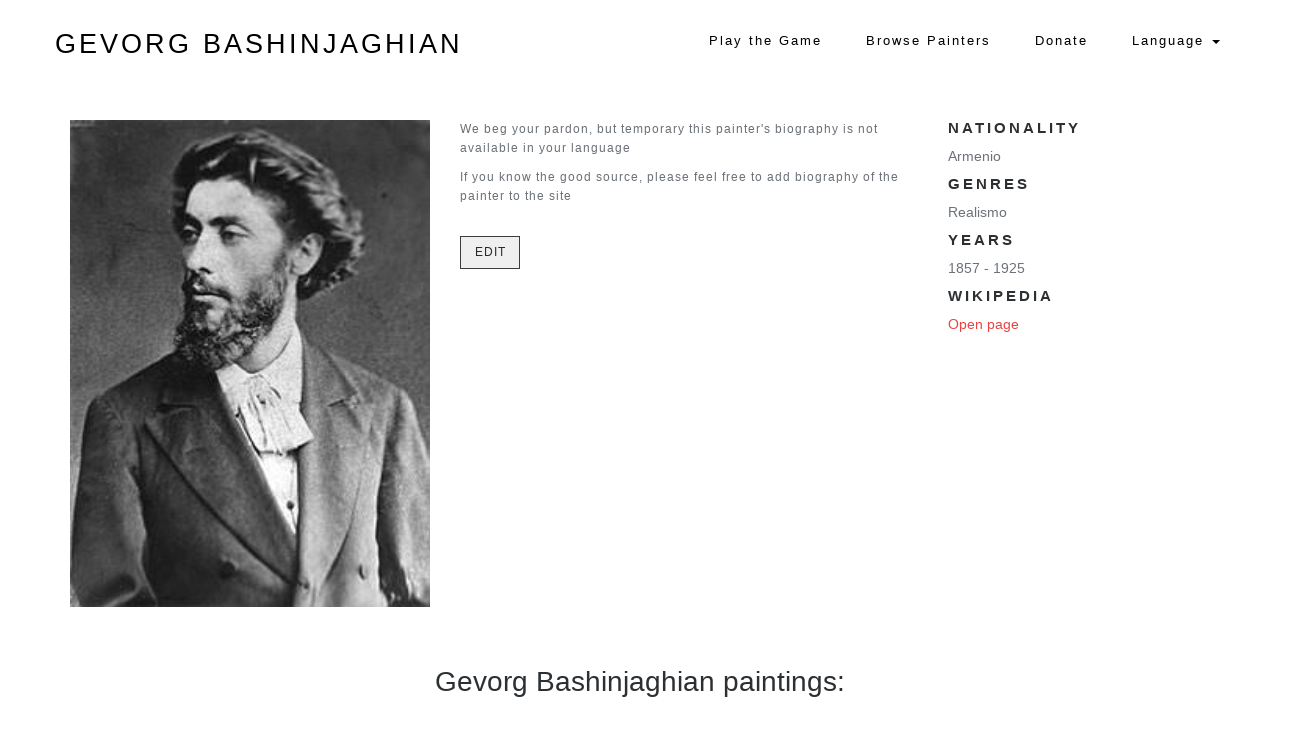

--- FILE ---
content_type: text/html; charset=utf-8
request_url: https://artchallenge.ru/gallery/es/124.html
body_size: 8635
content:

    <!doctype html>
    <html lang="es">
      <head>
        <meta charset="utf-8">
        <meta name="description" content="">
        <meta name="viewport" content="width=device-width, initial-scale=1">
        <title>Gevorg Bashinjaghian, Armenio Realismo painter – Art Challenge</title>
        <link rel="stylesheet" href="../css/bootstrap.min.css">
        <link rel="stylesheet" href="../css/jquery.fancybox.css">
        <link rel="stylesheet" href="../css/main.css">
        <link rel="stylesheet" href="../css/responsive.css">
        <link rel="stylesheet" href="../css/animate.min.css">
        <link rel="stylesheet" href="https://maxcdn.bootstrapcdn.com/font-awesome/4.4.0/css/font-awesome.min.css">

        <meta name="apple-itunes-app" content="app-id=1088982103">
        <link rel="alternate" hreflang="ru" href="https://artchallenge.ru/gallery/ru/124.html" />
        <link rel="alternate" hreflang="en" href="https://artchallenge.ru/gallery/en/124.html" />
        <link rel="alternate" hreflang="de" href="https://artchallenge.ru/gallery/de/124.html" />
        <link rel="alternate" hreflang="es" href="https://artchallenge.ru/gallery/es/124.html" />
        <link rel="alternate" hreflang="fr" href="https://artchallenge.ru/gallery/fr/124.html" />
        <link rel="alternate" hreflang="zh" href="https://artchallenge.ru/gallery/zh/124.html" />
        <link rel="alternate" hreflang="it" href="https://artchallenge.ru/gallery/it/124.html" />

      </head>
      <body>
        <!-- Yandex.Metrika counter -->
        <script type="text/javascript">
            (function (d, w, c) {
                (w[c] = w[c] || []).push(function() {
                    try {
                        w.yaCounter24594722 = new Ya.Metrika({
                            id:24594722,
                            clickmap:true,
                            trackLinks:true,
                            accurateTrackBounce:true,
                            webvisor:true
                        });
                    } catch(e) { }
                });

                var n = d.getElementsByTagName("script")[0],
                    s = d.createElement("script"),
                    f = function () { n.parentNode.insertBefore(s, n); };
                s.type = "text/javascript";
                s.async = true;
                s.src = "https://mc.yandex.ru/metrika/watch.js";

                if (w.opera == "[object Opera]") {
                    d.addEventListener("DOMContentLoaded", f, false);
                } else { f(); }
            })(document, window, "yandex_metrika_callbacks");
        </script>
        <noscript><div><img src="https://mc.yandex.ru/watch/24594722" style="position:absolute; left:-9999px;" alt="" /></div></noscript>
        <!-- /Yandex.Metrika counter -->

        <section class="banner" role="banner">
          <header id="header">
            <div class="header-content clearfix">
              <a class="logo" href="https://artchallenge.ru/gallery/es/124.html">Gevorg Bashinjaghian</a>
              <nav class="navigation" role="navigation">
                <ul class="primary-nav">
                  <li>
                    <a href="https://artchallenge.ru">Play the Game</a>
                  </li>
                  <li>
                    <a href="https://artchallenge.ru/gallery/index-es.html">Browse Painters</a>
                  </li>
                  <li>
                    <a href="https://artchallenge.ru/#introduction">Donate</a>
                  </li>
                  <li>
                    <div class="dropdown">
                      <a style='cursor:pointer' class="dropdown-toggle" id="dropdownMenu1" data-toggle="dropdown">
                            Language
                            <span class="caret"></span>
                          </a>
                      <ul class="dropdown-menu" role="menu" aria-labelledby="dropdownMenu1">
                        <a role="menuitem" tabindex="-1" href="https://artchallenge.ru/gallery/ru/124.html">Русский</a>
                        <a role="menuitem" tabindex="-1" href="https://artchallenge.ru/gallery/en/124.html">English</a>
                        <a role="menuitem" tabindex="-1" href="https://artchallenge.ru/gallery/de/124.html">Deutsch</a>
                        <a role="menuitem" tabindex="-1" href="https://artchallenge.ru/gallery/es/124.html">Español</a>
                        <a role="menuitem" tabindex="-1" href="https://artchallenge.ru/gallery/fr/124.html">Français</a>
                        <a role="menuitem" tabindex="-1" href="https://artchallenge.ru/gallery/it/124.html">Italiano</a>
                        <a role="menuitem" tabindex="-1" href="https://artchallenge.ru/gallery/zh/124.html">Chinese</a>
                      </ul>
                    </div>
                  </li>
                </ul>
              </nav>
              <a href="#" class="nav-toggle">Menu<span></span>
              </a>
            </div>
          </header>
        </section>
        <section id="introduction" class="section introduction" style='padding-bottom:0'>
          <div class="container">
            <div class="row">
              <div class="col-md-4 col-sm-6">
                <div class="intro-content">
                  <img style='width:100%' src='../images/painters/124.jpg'>
                </div>
              </div>
              <div class="col-md-5 col-sm-6">
              
                <div class="intro-content" id='text'>
                  
                  <p>We beg your pardon, but temporary this painter's biography is not available in your language</p><p>If you know the good source, please feel free to add biography of the painter to the site</p><button id='editBtn' class='btn btn-clear'>Edit</button>
                </div>
                <div class="intro-content" id='editor' style='display:none;'>
                  <textarea id='txtBio' style='width: 450px; height: 500px'></textarea>
                  <button id='saveBtn' class='btn btn-success'>Save</button>
                </div>
              </div>
              <div class="col-md-3 col-sm-6">
                <div class="intro-content">
                <h4>Nationality</h4>
                Armenio
                <h4>Genres</h4>
                Realismo
                <h4>Years</h4>
                1857 - 1925
                <h4>Wikipedia</h4>
                <a target='_blank' href=''>Open page</a>
                </div>
              </div>
            </div>
          </div>
        </section>
        <section id="works" class="works section no-padding">
          <div class="container-fluid">
          <div class='text-center'><br><br><h3>Gevorg Bashinjaghian paintings:</h3><br><br></div>
            <div class="row no-gutter">
  
        <div class='row'>
          <div class="col-md-2 col-sm-2">
          </div>

          <div class="col-md-7 col-sm-7 text-right">
            <a rel='gallery-examples' href="https://raw.githubusercontent.com/14zy/painters/refs/heads/gh-pages/pics/paintings/124/1.jpg" class="work-box-no-css">
              <img style='max-width: 100%' class='lazy' data-src="https://raw.githubusercontent.com/14zy/painters/refs/heads/gh-pages/pics/paintings/124/1.jpg" alt="Gevorg Bashinjaghian painting">
            </a>
            <br><br><br><br>
          </div>



          <div class="col-md-3 col-sm-3" style='padding-left: 20px'>
            <h4 style='margin-top:0'>Title</h4>
            <text title='Edit' id='name-1'>Unknown <i style='cursor: pointer' onclick="$('#name-1').css('display', 'none'); $('#editName-1').css('display', 'block');" class="fa fa-edit"></i></text>

            <div id='editName-1' style='display:none'><textarea style='width: 90%' id='txtName-1'>Unknown</textarea>
              <button style='margin-top: 0' id='saveName-1' onclick='save("1")' class='btn btn-xs btn-success'>Save</button>
            </div>

            <br>
            <h4>Date</h4>

            <text title='Edit' id='year-1'>Unknown <i style='cursor: pointer' onclick="$('#year-1').css('display', 'none'); $('#editYear-1').css('display', 'block') " class="fa fa-edit"></i></text>

            <div id='editYear-1' style='display:none'><textarea style='width: 90%' id='txtYear-1'>Unknown</textarea>
              <button style='margin-top: 0' id='saveYear-1' onclick='save("1")' class='btn btn-xs btn-success'>Save</button>
            </div>

            <!-- <br>
            <h4>Current Place</h4>
            <text id='location-1'>Unknown <i style='cursor: pointer' onclick="$('#location-1').css('display', 'none'); $('#editLocation-1').css('display', 'block') " class="fa fa-edit"></i></text>

            <div id='editLocation-1' style='display:none'><textarea style='width: 90%' id='txtLocation-1'>Unknown</textarea>
              <button style='margin-top: 0' id='saveLocation-1' onclick='save("1")' class='btn btn-xs btn-success'>Save</button>
            </div> -->
          </div>

        </div>
      
        <div class='row'>
          <div class="col-md-2 col-sm-2">
          </div>

          <div class="col-md-7 col-sm-7 text-right">
            <a rel='gallery-examples' href="https://raw.githubusercontent.com/14zy/painters/refs/heads/gh-pages/pics/paintings/124/2.jpg" class="work-box-no-css">
              <img style='max-width: 100%' class='lazy' data-src="https://raw.githubusercontent.com/14zy/painters/refs/heads/gh-pages/pics/paintings/124/2.jpg" alt="Gevorg Bashinjaghian painting">
            </a>
            <br><br><br><br>
          </div>



          <div class="col-md-3 col-sm-3" style='padding-left: 20px'>
            <h4 style='margin-top:0'>Title</h4>
            <text title='Edit' id='name-2'>Unknown <i style='cursor: pointer' onclick="$('#name-2').css('display', 'none'); $('#editName-2').css('display', 'block');" class="fa fa-edit"></i></text>

            <div id='editName-2' style='display:none'><textarea style='width: 90%' id='txtName-2'>Unknown</textarea>
              <button style='margin-top: 0' id='saveName-2' onclick='save("2")' class='btn btn-xs btn-success'>Save</button>
            </div>

            <br>
            <h4>Date</h4>

            <text title='Edit' id='year-2'>Unknown <i style='cursor: pointer' onclick="$('#year-2').css('display', 'none'); $('#editYear-2').css('display', 'block') " class="fa fa-edit"></i></text>

            <div id='editYear-2' style='display:none'><textarea style='width: 90%' id='txtYear-2'>Unknown</textarea>
              <button style='margin-top: 0' id='saveYear-2' onclick='save("2")' class='btn btn-xs btn-success'>Save</button>
            </div>

            <!-- <br>
            <h4>Current Place</h4>
            <text id='location-2'>Unknown <i style='cursor: pointer' onclick="$('#location-2').css('display', 'none'); $('#editLocation-2').css('display', 'block') " class="fa fa-edit"></i></text>

            <div id='editLocation-2' style='display:none'><textarea style='width: 90%' id='txtLocation-2'>Unknown</textarea>
              <button style='margin-top: 0' id='saveLocation-2' onclick='save("2")' class='btn btn-xs btn-success'>Save</button>
            </div> -->
          </div>

        </div>
      
        <div class='row'>
          <div class="col-md-2 col-sm-2">
          </div>

          <div class="col-md-7 col-sm-7 text-right">
            <a rel='gallery-examples' href="https://raw.githubusercontent.com/14zy/painters/refs/heads/gh-pages/pics/paintings/124/3.jpg" class="work-box-no-css">
              <img style='max-width: 100%' class='lazy' data-src="https://raw.githubusercontent.com/14zy/painters/refs/heads/gh-pages/pics/paintings/124/3.jpg" alt="Gevorg Bashinjaghian painting">
            </a>
            <br><br><br><br>
          </div>



          <div class="col-md-3 col-sm-3" style='padding-left: 20px'>
            <h4 style='margin-top:0'>Title</h4>
            <text title='Edit' id='name-3'>Unknown <i style='cursor: pointer' onclick="$('#name-3').css('display', 'none'); $('#editName-3').css('display', 'block');" class="fa fa-edit"></i></text>

            <div id='editName-3' style='display:none'><textarea style='width: 90%' id='txtName-3'>Unknown</textarea>
              <button style='margin-top: 0' id='saveName-3' onclick='save("3")' class='btn btn-xs btn-success'>Save</button>
            </div>

            <br>
            <h4>Date</h4>

            <text title='Edit' id='year-3'>Unknown <i style='cursor: pointer' onclick="$('#year-3').css('display', 'none'); $('#editYear-3').css('display', 'block') " class="fa fa-edit"></i></text>

            <div id='editYear-3' style='display:none'><textarea style='width: 90%' id='txtYear-3'>Unknown</textarea>
              <button style='margin-top: 0' id='saveYear-3' onclick='save("3")' class='btn btn-xs btn-success'>Save</button>
            </div>

            <!-- <br>
            <h4>Current Place</h4>
            <text id='location-3'>Unknown <i style='cursor: pointer' onclick="$('#location-3').css('display', 'none'); $('#editLocation-3').css('display', 'block') " class="fa fa-edit"></i></text>

            <div id='editLocation-3' style='display:none'><textarea style='width: 90%' id='txtLocation-3'>Unknown</textarea>
              <button style='margin-top: 0' id='saveLocation-3' onclick='save("3")' class='btn btn-xs btn-success'>Save</button>
            </div> -->
          </div>

        </div>
      
        <div class='row'>
          <div class="col-md-2 col-sm-2">
          </div>

          <div class="col-md-7 col-sm-7 text-right">
            <a rel='gallery-examples' href="https://raw.githubusercontent.com/14zy/painters/refs/heads/gh-pages/pics/paintings/124/4.jpg" class="work-box-no-css">
              <img style='max-width: 100%' class='lazy' data-src="https://raw.githubusercontent.com/14zy/painters/refs/heads/gh-pages/pics/paintings/124/4.jpg" alt="Gevorg Bashinjaghian painting">
            </a>
            <br><br><br><br>
          </div>



          <div class="col-md-3 col-sm-3" style='padding-left: 20px'>
            <h4 style='margin-top:0'>Title</h4>
            <text title='Edit' id='name-4'>Unknown <i style='cursor: pointer' onclick="$('#name-4').css('display', 'none'); $('#editName-4').css('display', 'block');" class="fa fa-edit"></i></text>

            <div id='editName-4' style='display:none'><textarea style='width: 90%' id='txtName-4'>Unknown</textarea>
              <button style='margin-top: 0' id='saveName-4' onclick='save("4")' class='btn btn-xs btn-success'>Save</button>
            </div>

            <br>
            <h4>Date</h4>

            <text title='Edit' id='year-4'>Unknown <i style='cursor: pointer' onclick="$('#year-4').css('display', 'none'); $('#editYear-4').css('display', 'block') " class="fa fa-edit"></i></text>

            <div id='editYear-4' style='display:none'><textarea style='width: 90%' id='txtYear-4'>Unknown</textarea>
              <button style='margin-top: 0' id='saveYear-4' onclick='save("4")' class='btn btn-xs btn-success'>Save</button>
            </div>

            <!-- <br>
            <h4>Current Place</h4>
            <text id='location-4'>Unknown <i style='cursor: pointer' onclick="$('#location-4').css('display', 'none'); $('#editLocation-4').css('display', 'block') " class="fa fa-edit"></i></text>

            <div id='editLocation-4' style='display:none'><textarea style='width: 90%' id='txtLocation-4'>Unknown</textarea>
              <button style='margin-top: 0' id='saveLocation-4' onclick='save("4")' class='btn btn-xs btn-success'>Save</button>
            </div> -->
          </div>

        </div>
      
        <div class='row'>
          <div class="col-md-2 col-sm-2">
          </div>

          <div class="col-md-7 col-sm-7 text-right">
            <a rel='gallery-examples' href="https://raw.githubusercontent.com/14zy/painters/refs/heads/gh-pages/pics/paintings/124/5.jpg" class="work-box-no-css">
              <img style='max-width: 100%' class='lazy' data-src="https://raw.githubusercontent.com/14zy/painters/refs/heads/gh-pages/pics/paintings/124/5.jpg" alt="Gevorg Bashinjaghian painting">
            </a>
            <br><br><br><br>
          </div>



          <div class="col-md-3 col-sm-3" style='padding-left: 20px'>
            <h4 style='margin-top:0'>Title</h4>
            <text title='Edit' id='name-5'>Unknown <i style='cursor: pointer' onclick="$('#name-5').css('display', 'none'); $('#editName-5').css('display', 'block');" class="fa fa-edit"></i></text>

            <div id='editName-5' style='display:none'><textarea style='width: 90%' id='txtName-5'>Unknown</textarea>
              <button style='margin-top: 0' id='saveName-5' onclick='save("5")' class='btn btn-xs btn-success'>Save</button>
            </div>

            <br>
            <h4>Date</h4>

            <text title='Edit' id='year-5'>Unknown <i style='cursor: pointer' onclick="$('#year-5').css('display', 'none'); $('#editYear-5').css('display', 'block') " class="fa fa-edit"></i></text>

            <div id='editYear-5' style='display:none'><textarea style='width: 90%' id='txtYear-5'>Unknown</textarea>
              <button style='margin-top: 0' id='saveYear-5' onclick='save("5")' class='btn btn-xs btn-success'>Save</button>
            </div>

            <!-- <br>
            <h4>Current Place</h4>
            <text id='location-5'>Unknown <i style='cursor: pointer' onclick="$('#location-5').css('display', 'none'); $('#editLocation-5').css('display', 'block') " class="fa fa-edit"></i></text>

            <div id='editLocation-5' style='display:none'><textarea style='width: 90%' id='txtLocation-5'>Unknown</textarea>
              <button style='margin-top: 0' id='saveLocation-5' onclick='save("5")' class='btn btn-xs btn-success'>Save</button>
            </div> -->
          </div>

        </div>
      
        <div class='row'>
          <div class="col-md-2 col-sm-2">
          </div>

          <div class="col-md-7 col-sm-7 text-right">
            <a rel='gallery-examples' href="https://raw.githubusercontent.com/14zy/painters/refs/heads/gh-pages/pics/paintings/124/6.jpg" class="work-box-no-css">
              <img style='max-width: 100%' class='lazy' data-src="https://raw.githubusercontent.com/14zy/painters/refs/heads/gh-pages/pics/paintings/124/6.jpg" alt="Gevorg Bashinjaghian painting">
            </a>
            <br><br><br><br>
          </div>



          <div class="col-md-3 col-sm-3" style='padding-left: 20px'>
            <h4 style='margin-top:0'>Title</h4>
            <text title='Edit' id='name-6'>Unknown <i style='cursor: pointer' onclick="$('#name-6').css('display', 'none'); $('#editName-6').css('display', 'block');" class="fa fa-edit"></i></text>

            <div id='editName-6' style='display:none'><textarea style='width: 90%' id='txtName-6'>Unknown</textarea>
              <button style='margin-top: 0' id='saveName-6' onclick='save("6")' class='btn btn-xs btn-success'>Save</button>
            </div>

            <br>
            <h4>Date</h4>

            <text title='Edit' id='year-6'>Unknown <i style='cursor: pointer' onclick="$('#year-6').css('display', 'none'); $('#editYear-6').css('display', 'block') " class="fa fa-edit"></i></text>

            <div id='editYear-6' style='display:none'><textarea style='width: 90%' id='txtYear-6'>Unknown</textarea>
              <button style='margin-top: 0' id='saveYear-6' onclick='save("6")' class='btn btn-xs btn-success'>Save</button>
            </div>

            <!-- <br>
            <h4>Current Place</h4>
            <text id='location-6'>Unknown <i style='cursor: pointer' onclick="$('#location-6').css('display', 'none'); $('#editLocation-6').css('display', 'block') " class="fa fa-edit"></i></text>

            <div id='editLocation-6' style='display:none'><textarea style='width: 90%' id='txtLocation-6'>Unknown</textarea>
              <button style='margin-top: 0' id='saveLocation-6' onclick='save("6")' class='btn btn-xs btn-success'>Save</button>
            </div> -->
          </div>

        </div>
      
        <div class='row'>
          <div class="col-md-2 col-sm-2">
          </div>

          <div class="col-md-7 col-sm-7 text-right">
            <a rel='gallery-examples' href="https://raw.githubusercontent.com/14zy/painters/refs/heads/gh-pages/pics/paintings/124/7.jpg" class="work-box-no-css">
              <img style='max-width: 100%' class='lazy' data-src="https://raw.githubusercontent.com/14zy/painters/refs/heads/gh-pages/pics/paintings/124/7.jpg" alt="Gevorg Bashinjaghian painting">
            </a>
            <br><br><br><br>
          </div>



          <div class="col-md-3 col-sm-3" style='padding-left: 20px'>
            <h4 style='margin-top:0'>Title</h4>
            <text title='Edit' id='name-7'>Unknown <i style='cursor: pointer' onclick="$('#name-7').css('display', 'none'); $('#editName-7').css('display', 'block');" class="fa fa-edit"></i></text>

            <div id='editName-7' style='display:none'><textarea style='width: 90%' id='txtName-7'>Unknown</textarea>
              <button style='margin-top: 0' id='saveName-7' onclick='save("7")' class='btn btn-xs btn-success'>Save</button>
            </div>

            <br>
            <h4>Date</h4>

            <text title='Edit' id='year-7'>Unknown <i style='cursor: pointer' onclick="$('#year-7').css('display', 'none'); $('#editYear-7').css('display', 'block') " class="fa fa-edit"></i></text>

            <div id='editYear-7' style='display:none'><textarea style='width: 90%' id='txtYear-7'>Unknown</textarea>
              <button style='margin-top: 0' id='saveYear-7' onclick='save("7")' class='btn btn-xs btn-success'>Save</button>
            </div>

            <!-- <br>
            <h4>Current Place</h4>
            <text id='location-7'>Unknown <i style='cursor: pointer' onclick="$('#location-7').css('display', 'none'); $('#editLocation-7').css('display', 'block') " class="fa fa-edit"></i></text>

            <div id='editLocation-7' style='display:none'><textarea style='width: 90%' id='txtLocation-7'>Unknown</textarea>
              <button style='margin-top: 0' id='saveLocation-7' onclick='save("7")' class='btn btn-xs btn-success'>Save</button>
            </div> -->
          </div>

        </div>
      
        <div class='row'>
          <div class="col-md-2 col-sm-2">
          </div>

          <div class="col-md-7 col-sm-7 text-right">
            <a rel='gallery-examples' href="https://raw.githubusercontent.com/14zy/painters/refs/heads/gh-pages/pics/paintings/124/8.jpg" class="work-box-no-css">
              <img style='max-width: 100%' class='lazy' data-src="https://raw.githubusercontent.com/14zy/painters/refs/heads/gh-pages/pics/paintings/124/8.jpg" alt="Gevorg Bashinjaghian painting">
            </a>
            <br><br><br><br>
          </div>



          <div class="col-md-3 col-sm-3" style='padding-left: 20px'>
            <h4 style='margin-top:0'>Title</h4>
            <text title='Edit' id='name-8'>Unknown <i style='cursor: pointer' onclick="$('#name-8').css('display', 'none'); $('#editName-8').css('display', 'block');" class="fa fa-edit"></i></text>

            <div id='editName-8' style='display:none'><textarea style='width: 90%' id='txtName-8'>Unknown</textarea>
              <button style='margin-top: 0' id='saveName-8' onclick='save("8")' class='btn btn-xs btn-success'>Save</button>
            </div>

            <br>
            <h4>Date</h4>

            <text title='Edit' id='year-8'>Unknown <i style='cursor: pointer' onclick="$('#year-8').css('display', 'none'); $('#editYear-8').css('display', 'block') " class="fa fa-edit"></i></text>

            <div id='editYear-8' style='display:none'><textarea style='width: 90%' id='txtYear-8'>Unknown</textarea>
              <button style='margin-top: 0' id='saveYear-8' onclick='save("8")' class='btn btn-xs btn-success'>Save</button>
            </div>

            <!-- <br>
            <h4>Current Place</h4>
            <text id='location-8'>Unknown <i style='cursor: pointer' onclick="$('#location-8').css('display', 'none'); $('#editLocation-8').css('display', 'block') " class="fa fa-edit"></i></text>

            <div id='editLocation-8' style='display:none'><textarea style='width: 90%' id='txtLocation-8'>Unknown</textarea>
              <button style='margin-top: 0' id='saveLocation-8' onclick='save("8")' class='btn btn-xs btn-success'>Save</button>
            </div> -->
          </div>

        </div>
      
        <div class='row'>
          <div class="col-md-2 col-sm-2">
          </div>

          <div class="col-md-7 col-sm-7 text-right">
            <a rel='gallery-examples' href="https://raw.githubusercontent.com/14zy/painters/refs/heads/gh-pages/pics/paintings/124/9.jpg" class="work-box-no-css">
              <img style='max-width: 100%' class='lazy' data-src="https://raw.githubusercontent.com/14zy/painters/refs/heads/gh-pages/pics/paintings/124/9.jpg" alt="Gevorg Bashinjaghian painting">
            </a>
            <br><br><br><br>
          </div>



          <div class="col-md-3 col-sm-3" style='padding-left: 20px'>
            <h4 style='margin-top:0'>Title</h4>
            <text title='Edit' id='name-9'>Unknown <i style='cursor: pointer' onclick="$('#name-9').css('display', 'none'); $('#editName-9').css('display', 'block');" class="fa fa-edit"></i></text>

            <div id='editName-9' style='display:none'><textarea style='width: 90%' id='txtName-9'>Unknown</textarea>
              <button style='margin-top: 0' id='saveName-9' onclick='save("9")' class='btn btn-xs btn-success'>Save</button>
            </div>

            <br>
            <h4>Date</h4>

            <text title='Edit' id='year-9'>Unknown <i style='cursor: pointer' onclick="$('#year-9').css('display', 'none'); $('#editYear-9').css('display', 'block') " class="fa fa-edit"></i></text>

            <div id='editYear-9' style='display:none'><textarea style='width: 90%' id='txtYear-9'>Unknown</textarea>
              <button style='margin-top: 0' id='saveYear-9' onclick='save("9")' class='btn btn-xs btn-success'>Save</button>
            </div>

            <!-- <br>
            <h4>Current Place</h4>
            <text id='location-9'>Unknown <i style='cursor: pointer' onclick="$('#location-9').css('display', 'none'); $('#editLocation-9').css('display', 'block') " class="fa fa-edit"></i></text>

            <div id='editLocation-9' style='display:none'><textarea style='width: 90%' id='txtLocation-9'>Unknown</textarea>
              <button style='margin-top: 0' id='saveLocation-9' onclick='save("9")' class='btn btn-xs btn-success'>Save</button>
            </div> -->
          </div>

        </div>
      
        <div class='row'>
          <div class="col-md-2 col-sm-2">
          </div>

          <div class="col-md-7 col-sm-7 text-right">
            <a rel='gallery-examples' href="https://raw.githubusercontent.com/14zy/painters/refs/heads/gh-pages/pics/paintings/124/10.jpg" class="work-box-no-css">
              <img style='max-width: 100%' class='lazy' data-src="https://raw.githubusercontent.com/14zy/painters/refs/heads/gh-pages/pics/paintings/124/10.jpg" alt="Gevorg Bashinjaghian painting">
            </a>
            <br><br><br><br>
          </div>



          <div class="col-md-3 col-sm-3" style='padding-left: 20px'>
            <h4 style='margin-top:0'>Title</h4>
            <text title='Edit' id='name-10'>Unknown <i style='cursor: pointer' onclick="$('#name-10').css('display', 'none'); $('#editName-10').css('display', 'block');" class="fa fa-edit"></i></text>

            <div id='editName-10' style='display:none'><textarea style='width: 90%' id='txtName-10'>Unknown</textarea>
              <button style='margin-top: 0' id='saveName-10' onclick='save("10")' class='btn btn-xs btn-success'>Save</button>
            </div>

            <br>
            <h4>Date</h4>

            <text title='Edit' id='year-10'>Unknown <i style='cursor: pointer' onclick="$('#year-10').css('display', 'none'); $('#editYear-10').css('display', 'block') " class="fa fa-edit"></i></text>

            <div id='editYear-10' style='display:none'><textarea style='width: 90%' id='txtYear-10'>Unknown</textarea>
              <button style='margin-top: 0' id='saveYear-10' onclick='save("10")' class='btn btn-xs btn-success'>Save</button>
            </div>

            <!-- <br>
            <h4>Current Place</h4>
            <text id='location-10'>Unknown <i style='cursor: pointer' onclick="$('#location-10').css('display', 'none'); $('#editLocation-10').css('display', 'block') " class="fa fa-edit"></i></text>

            <div id='editLocation-10' style='display:none'><textarea style='width: 90%' id='txtLocation-10'>Unknown</textarea>
              <button style='margin-top: 0' id='saveLocation-10' onclick='save("10")' class='btn btn-xs btn-success'>Save</button>
            </div> -->
          </div>

        </div>
      
        <div class='row'>
          <div class="col-md-2 col-sm-2">
          </div>

          <div class="col-md-7 col-sm-7 text-right">
            <a rel='gallery-examples' href="https://raw.githubusercontent.com/14zy/painters/refs/heads/gh-pages/pics/paintings/124/11.jpg" class="work-box-no-css">
              <img style='max-width: 100%' class='lazy' data-src="https://raw.githubusercontent.com/14zy/painters/refs/heads/gh-pages/pics/paintings/124/11.jpg" alt="Gevorg Bashinjaghian painting">
            </a>
            <br><br><br><br>
          </div>



          <div class="col-md-3 col-sm-3" style='padding-left: 20px'>
            <h4 style='margin-top:0'>Title</h4>
            <text title='Edit' id='name-11'>Unknown <i style='cursor: pointer' onclick="$('#name-11').css('display', 'none'); $('#editName-11').css('display', 'block');" class="fa fa-edit"></i></text>

            <div id='editName-11' style='display:none'><textarea style='width: 90%' id='txtName-11'>Unknown</textarea>
              <button style='margin-top: 0' id='saveName-11' onclick='save("11")' class='btn btn-xs btn-success'>Save</button>
            </div>

            <br>
            <h4>Date</h4>

            <text title='Edit' id='year-11'>Unknown <i style='cursor: pointer' onclick="$('#year-11').css('display', 'none'); $('#editYear-11').css('display', 'block') " class="fa fa-edit"></i></text>

            <div id='editYear-11' style='display:none'><textarea style='width: 90%' id='txtYear-11'>Unknown</textarea>
              <button style='margin-top: 0' id='saveYear-11' onclick='save("11")' class='btn btn-xs btn-success'>Save</button>
            </div>

            <!-- <br>
            <h4>Current Place</h4>
            <text id='location-11'>Unknown <i style='cursor: pointer' onclick="$('#location-11').css('display', 'none'); $('#editLocation-11').css('display', 'block') " class="fa fa-edit"></i></text>

            <div id='editLocation-11' style='display:none'><textarea style='width: 90%' id='txtLocation-11'>Unknown</textarea>
              <button style='margin-top: 0' id='saveLocation-11' onclick='save("11")' class='btn btn-xs btn-success'>Save</button>
            </div> -->
          </div>

        </div>
      
        <div class='row'>
          <div class="col-md-2 col-sm-2">
          </div>

          <div class="col-md-7 col-sm-7 text-right">
            <a rel='gallery-examples' href="https://raw.githubusercontent.com/14zy/painters/refs/heads/gh-pages/pics/paintings/124/12.jpg" class="work-box-no-css">
              <img style='max-width: 100%' class='lazy' data-src="https://raw.githubusercontent.com/14zy/painters/refs/heads/gh-pages/pics/paintings/124/12.jpg" alt="Gevorg Bashinjaghian painting">
            </a>
            <br><br><br><br>
          </div>



          <div class="col-md-3 col-sm-3" style='padding-left: 20px'>
            <h4 style='margin-top:0'>Title</h4>
            <text title='Edit' id='name-12'>Unknown <i style='cursor: pointer' onclick="$('#name-12').css('display', 'none'); $('#editName-12').css('display', 'block');" class="fa fa-edit"></i></text>

            <div id='editName-12' style='display:none'><textarea style='width: 90%' id='txtName-12'>Unknown</textarea>
              <button style='margin-top: 0' id='saveName-12' onclick='save("12")' class='btn btn-xs btn-success'>Save</button>
            </div>

            <br>
            <h4>Date</h4>

            <text title='Edit' id='year-12'>Unknown <i style='cursor: pointer' onclick="$('#year-12').css('display', 'none'); $('#editYear-12').css('display', 'block') " class="fa fa-edit"></i></text>

            <div id='editYear-12' style='display:none'><textarea style='width: 90%' id='txtYear-12'>Unknown</textarea>
              <button style='margin-top: 0' id='saveYear-12' onclick='save("12")' class='btn btn-xs btn-success'>Save</button>
            </div>

            <!-- <br>
            <h4>Current Place</h4>
            <text id='location-12'>Unknown <i style='cursor: pointer' onclick="$('#location-12').css('display', 'none'); $('#editLocation-12').css('display', 'block') " class="fa fa-edit"></i></text>

            <div id='editLocation-12' style='display:none'><textarea style='width: 90%' id='txtLocation-12'>Unknown</textarea>
              <button style='margin-top: 0' id='saveLocation-12' onclick='save("12")' class='btn btn-xs btn-success'>Save</button>
            </div> -->
          </div>

        </div>
      
        <div class='row'>
          <div class="col-md-2 col-sm-2">
          </div>

          <div class="col-md-7 col-sm-7 text-right">
            <a rel='gallery-examples' href="https://raw.githubusercontent.com/14zy/painters/refs/heads/gh-pages/pics/paintings/124/13.jpg" class="work-box-no-css">
              <img style='max-width: 100%' class='lazy' data-src="https://raw.githubusercontent.com/14zy/painters/refs/heads/gh-pages/pics/paintings/124/13.jpg" alt="Gevorg Bashinjaghian painting">
            </a>
            <br><br><br><br>
          </div>



          <div class="col-md-3 col-sm-3" style='padding-left: 20px'>
            <h4 style='margin-top:0'>Title</h4>
            <text title='Edit' id='name-13'>Unknown <i style='cursor: pointer' onclick="$('#name-13').css('display', 'none'); $('#editName-13').css('display', 'block');" class="fa fa-edit"></i></text>

            <div id='editName-13' style='display:none'><textarea style='width: 90%' id='txtName-13'>Unknown</textarea>
              <button style='margin-top: 0' id='saveName-13' onclick='save("13")' class='btn btn-xs btn-success'>Save</button>
            </div>

            <br>
            <h4>Date</h4>

            <text title='Edit' id='year-13'>Unknown <i style='cursor: pointer' onclick="$('#year-13').css('display', 'none'); $('#editYear-13').css('display', 'block') " class="fa fa-edit"></i></text>

            <div id='editYear-13' style='display:none'><textarea style='width: 90%' id='txtYear-13'>Unknown</textarea>
              <button style='margin-top: 0' id='saveYear-13' onclick='save("13")' class='btn btn-xs btn-success'>Save</button>
            </div>

            <!-- <br>
            <h4>Current Place</h4>
            <text id='location-13'>Unknown <i style='cursor: pointer' onclick="$('#location-13').css('display', 'none'); $('#editLocation-13').css('display', 'block') " class="fa fa-edit"></i></text>

            <div id='editLocation-13' style='display:none'><textarea style='width: 90%' id='txtLocation-13'>Unknown</textarea>
              <button style='margin-top: 0' id='saveLocation-13' onclick='save("13")' class='btn btn-xs btn-success'>Save</button>
            </div> -->
          </div>

        </div>
      
        <div class='row'>
          <div class="col-md-2 col-sm-2">
          </div>

          <div class="col-md-7 col-sm-7 text-right">
            <a rel='gallery-examples' href="https://raw.githubusercontent.com/14zy/painters/refs/heads/gh-pages/pics/paintings/124/14.jpg" class="work-box-no-css">
              <img style='max-width: 100%' class='lazy' data-src="https://raw.githubusercontent.com/14zy/painters/refs/heads/gh-pages/pics/paintings/124/14.jpg" alt="Gevorg Bashinjaghian painting">
            </a>
            <br><br><br><br>
          </div>



          <div class="col-md-3 col-sm-3" style='padding-left: 20px'>
            <h4 style='margin-top:0'>Title</h4>
            <text title='Edit' id='name-14'>Unknown <i style='cursor: pointer' onclick="$('#name-14').css('display', 'none'); $('#editName-14').css('display', 'block');" class="fa fa-edit"></i></text>

            <div id='editName-14' style='display:none'><textarea style='width: 90%' id='txtName-14'>Unknown</textarea>
              <button style='margin-top: 0' id='saveName-14' onclick='save("14")' class='btn btn-xs btn-success'>Save</button>
            </div>

            <br>
            <h4>Date</h4>

            <text title='Edit' id='year-14'>Unknown <i style='cursor: pointer' onclick="$('#year-14').css('display', 'none'); $('#editYear-14').css('display', 'block') " class="fa fa-edit"></i></text>

            <div id='editYear-14' style='display:none'><textarea style='width: 90%' id='txtYear-14'>Unknown</textarea>
              <button style='margin-top: 0' id='saveYear-14' onclick='save("14")' class='btn btn-xs btn-success'>Save</button>
            </div>

            <!-- <br>
            <h4>Current Place</h4>
            <text id='location-14'>Unknown <i style='cursor: pointer' onclick="$('#location-14').css('display', 'none'); $('#editLocation-14').css('display', 'block') " class="fa fa-edit"></i></text>

            <div id='editLocation-14' style='display:none'><textarea style='width: 90%' id='txtLocation-14'>Unknown</textarea>
              <button style='margin-top: 0' id='saveLocation-14' onclick='save("14")' class='btn btn-xs btn-success'>Save</button>
            </div> -->
          </div>

        </div>
      
        <div class='row'>
          <div class="col-md-2 col-sm-2">
          </div>

          <div class="col-md-7 col-sm-7 text-right">
            <a rel='gallery-examples' href="https://raw.githubusercontent.com/14zy/painters/refs/heads/gh-pages/pics/paintings/124/15.jpg" class="work-box-no-css">
              <img style='max-width: 100%' class='lazy' data-src="https://raw.githubusercontent.com/14zy/painters/refs/heads/gh-pages/pics/paintings/124/15.jpg" alt="Gevorg Bashinjaghian painting">
            </a>
            <br><br><br><br>
          </div>



          <div class="col-md-3 col-sm-3" style='padding-left: 20px'>
            <h4 style='margin-top:0'>Title</h4>
            <text title='Edit' id='name-15'>Unknown <i style='cursor: pointer' onclick="$('#name-15').css('display', 'none'); $('#editName-15').css('display', 'block');" class="fa fa-edit"></i></text>

            <div id='editName-15' style='display:none'><textarea style='width: 90%' id='txtName-15'>Unknown</textarea>
              <button style='margin-top: 0' id='saveName-15' onclick='save("15")' class='btn btn-xs btn-success'>Save</button>
            </div>

            <br>
            <h4>Date</h4>

            <text title='Edit' id='year-15'>Unknown <i style='cursor: pointer' onclick="$('#year-15').css('display', 'none'); $('#editYear-15').css('display', 'block') " class="fa fa-edit"></i></text>

            <div id='editYear-15' style='display:none'><textarea style='width: 90%' id='txtYear-15'>Unknown</textarea>
              <button style='margin-top: 0' id='saveYear-15' onclick='save("15")' class='btn btn-xs btn-success'>Save</button>
            </div>

            <!-- <br>
            <h4>Current Place</h4>
            <text id='location-15'>Unknown <i style='cursor: pointer' onclick="$('#location-15').css('display', 'none'); $('#editLocation-15').css('display', 'block') " class="fa fa-edit"></i></text>

            <div id='editLocation-15' style='display:none'><textarea style='width: 90%' id='txtLocation-15'>Unknown</textarea>
              <button style='margin-top: 0' id='saveLocation-15' onclick='save("15")' class='btn btn-xs btn-success'>Save</button>
            </div> -->
          </div>

        </div>
      
        <div class='row'>
          <div class="col-md-2 col-sm-2">
          </div>

          <div class="col-md-7 col-sm-7 text-right">
            <a rel='gallery-examples' href="https://raw.githubusercontent.com/14zy/painters/refs/heads/gh-pages/pics/paintings/124/16.jpg" class="work-box-no-css">
              <img style='max-width: 100%' class='lazy' data-src="https://raw.githubusercontent.com/14zy/painters/refs/heads/gh-pages/pics/paintings/124/16.jpg" alt="Gevorg Bashinjaghian painting">
            </a>
            <br><br><br><br>
          </div>



          <div class="col-md-3 col-sm-3" style='padding-left: 20px'>
            <h4 style='margin-top:0'>Title</h4>
            <text title='Edit' id='name-16'>Unknown <i style='cursor: pointer' onclick="$('#name-16').css('display', 'none'); $('#editName-16').css('display', 'block');" class="fa fa-edit"></i></text>

            <div id='editName-16' style='display:none'><textarea style='width: 90%' id='txtName-16'>Unknown</textarea>
              <button style='margin-top: 0' id='saveName-16' onclick='save("16")' class='btn btn-xs btn-success'>Save</button>
            </div>

            <br>
            <h4>Date</h4>

            <text title='Edit' id='year-16'>Unknown <i style='cursor: pointer' onclick="$('#year-16').css('display', 'none'); $('#editYear-16').css('display', 'block') " class="fa fa-edit"></i></text>

            <div id='editYear-16' style='display:none'><textarea style='width: 90%' id='txtYear-16'>Unknown</textarea>
              <button style='margin-top: 0' id='saveYear-16' onclick='save("16")' class='btn btn-xs btn-success'>Save</button>
            </div>

            <!-- <br>
            <h4>Current Place</h4>
            <text id='location-16'>Unknown <i style='cursor: pointer' onclick="$('#location-16').css('display', 'none'); $('#editLocation-16').css('display', 'block') " class="fa fa-edit"></i></text>

            <div id='editLocation-16' style='display:none'><textarea style='width: 90%' id='txtLocation-16'>Unknown</textarea>
              <button style='margin-top: 0' id='saveLocation-16' onclick='save("16")' class='btn btn-xs btn-success'>Save</button>
            </div> -->
          </div>

        </div>
      
        <div class='row'>
          <div class="col-md-2 col-sm-2">
          </div>

          <div class="col-md-7 col-sm-7 text-right">
            <a rel='gallery-examples' href="https://raw.githubusercontent.com/14zy/painters/refs/heads/gh-pages/pics/paintings/124/17.jpg" class="work-box-no-css">
              <img style='max-width: 100%' class='lazy' data-src="https://raw.githubusercontent.com/14zy/painters/refs/heads/gh-pages/pics/paintings/124/17.jpg" alt="Gevorg Bashinjaghian painting">
            </a>
            <br><br><br><br>
          </div>



          <div class="col-md-3 col-sm-3" style='padding-left: 20px'>
            <h4 style='margin-top:0'>Title</h4>
            <text title='Edit' id='name-17'>Unknown <i style='cursor: pointer' onclick="$('#name-17').css('display', 'none'); $('#editName-17').css('display', 'block');" class="fa fa-edit"></i></text>

            <div id='editName-17' style='display:none'><textarea style='width: 90%' id='txtName-17'>Unknown</textarea>
              <button style='margin-top: 0' id='saveName-17' onclick='save("17")' class='btn btn-xs btn-success'>Save</button>
            </div>

            <br>
            <h4>Date</h4>

            <text title='Edit' id='year-17'>Unknown <i style='cursor: pointer' onclick="$('#year-17').css('display', 'none'); $('#editYear-17').css('display', 'block') " class="fa fa-edit"></i></text>

            <div id='editYear-17' style='display:none'><textarea style='width: 90%' id='txtYear-17'>Unknown</textarea>
              <button style='margin-top: 0' id='saveYear-17' onclick='save("17")' class='btn btn-xs btn-success'>Save</button>
            </div>

            <!-- <br>
            <h4>Current Place</h4>
            <text id='location-17'>Unknown <i style='cursor: pointer' onclick="$('#location-17').css('display', 'none'); $('#editLocation-17').css('display', 'block') " class="fa fa-edit"></i></text>

            <div id='editLocation-17' style='display:none'><textarea style='width: 90%' id='txtLocation-17'>Unknown</textarea>
              <button style='margin-top: 0' id='saveLocation-17' onclick='save("17")' class='btn btn-xs btn-success'>Save</button>
            </div> -->
          </div>

        </div>
      
        <div class='row'>
          <div class="col-md-2 col-sm-2">
          </div>

          <div class="col-md-7 col-sm-7 text-right">
            <a rel='gallery-examples' href="https://raw.githubusercontent.com/14zy/painters/refs/heads/gh-pages/pics/paintings/124/18.jpg" class="work-box-no-css">
              <img style='max-width: 100%' class='lazy' data-src="https://raw.githubusercontent.com/14zy/painters/refs/heads/gh-pages/pics/paintings/124/18.jpg" alt="Gevorg Bashinjaghian painting">
            </a>
            <br><br><br><br>
          </div>



          <div class="col-md-3 col-sm-3" style='padding-left: 20px'>
            <h4 style='margin-top:0'>Title</h4>
            <text title='Edit' id='name-18'>Unknown <i style='cursor: pointer' onclick="$('#name-18').css('display', 'none'); $('#editName-18').css('display', 'block');" class="fa fa-edit"></i></text>

            <div id='editName-18' style='display:none'><textarea style='width: 90%' id='txtName-18'>Unknown</textarea>
              <button style='margin-top: 0' id='saveName-18' onclick='save("18")' class='btn btn-xs btn-success'>Save</button>
            </div>

            <br>
            <h4>Date</h4>

            <text title='Edit' id='year-18'>Unknown <i style='cursor: pointer' onclick="$('#year-18').css('display', 'none'); $('#editYear-18').css('display', 'block') " class="fa fa-edit"></i></text>

            <div id='editYear-18' style='display:none'><textarea style='width: 90%' id='txtYear-18'>Unknown</textarea>
              <button style='margin-top: 0' id='saveYear-18' onclick='save("18")' class='btn btn-xs btn-success'>Save</button>
            </div>

            <!-- <br>
            <h4>Current Place</h4>
            <text id='location-18'>Unknown <i style='cursor: pointer' onclick="$('#location-18').css('display', 'none'); $('#editLocation-18').css('display', 'block') " class="fa fa-edit"></i></text>

            <div id='editLocation-18' style='display:none'><textarea style='width: 90%' id='txtLocation-18'>Unknown</textarea>
              <button style='margin-top: 0' id='saveLocation-18' onclick='save("18")' class='btn btn-xs btn-success'>Save</button>
            </div> -->
          </div>

        </div>
      
        <div class='row'>
          <div class="col-md-2 col-sm-2">
          </div>

          <div class="col-md-7 col-sm-7 text-right">
            <a rel='gallery-examples' href="https://raw.githubusercontent.com/14zy/painters/refs/heads/gh-pages/pics/paintings/124/19.jpg" class="work-box-no-css">
              <img style='max-width: 100%' class='lazy' data-src="https://raw.githubusercontent.com/14zy/painters/refs/heads/gh-pages/pics/paintings/124/19.jpg" alt="Gevorg Bashinjaghian painting">
            </a>
            <br><br><br><br>
          </div>



          <div class="col-md-3 col-sm-3" style='padding-left: 20px'>
            <h4 style='margin-top:0'>Title</h4>
            <text title='Edit' id='name-19'>Unknown <i style='cursor: pointer' onclick="$('#name-19').css('display', 'none'); $('#editName-19').css('display', 'block');" class="fa fa-edit"></i></text>

            <div id='editName-19' style='display:none'><textarea style='width: 90%' id='txtName-19'>Unknown</textarea>
              <button style='margin-top: 0' id='saveName-19' onclick='save("19")' class='btn btn-xs btn-success'>Save</button>
            </div>

            <br>
            <h4>Date</h4>

            <text title='Edit' id='year-19'>Unknown <i style='cursor: pointer' onclick="$('#year-19').css('display', 'none'); $('#editYear-19').css('display', 'block') " class="fa fa-edit"></i></text>

            <div id='editYear-19' style='display:none'><textarea style='width: 90%' id='txtYear-19'>Unknown</textarea>
              <button style='margin-top: 0' id='saveYear-19' onclick='save("19")' class='btn btn-xs btn-success'>Save</button>
            </div>

            <!-- <br>
            <h4>Current Place</h4>
            <text id='location-19'>Unknown <i style='cursor: pointer' onclick="$('#location-19').css('display', 'none'); $('#editLocation-19').css('display', 'block') " class="fa fa-edit"></i></text>

            <div id='editLocation-19' style='display:none'><textarea style='width: 90%' id='txtLocation-19'>Unknown</textarea>
              <button style='margin-top: 0' id='saveLocation-19' onclick='save("19")' class='btn btn-xs btn-success'>Save</button>
            </div> -->
          </div>

        </div>
      
        <div class='row'>
          <div class="col-md-2 col-sm-2">
          </div>

          <div class="col-md-7 col-sm-7 text-right">
            <a rel='gallery-examples' href="https://raw.githubusercontent.com/14zy/painters/refs/heads/gh-pages/pics/paintings/124/20.jpg" class="work-box-no-css">
              <img style='max-width: 100%' class='lazy' data-src="https://raw.githubusercontent.com/14zy/painters/refs/heads/gh-pages/pics/paintings/124/20.jpg" alt="Gevorg Bashinjaghian painting">
            </a>
            <br><br><br><br>
          </div>



          <div class="col-md-3 col-sm-3" style='padding-left: 20px'>
            <h4 style='margin-top:0'>Title</h4>
            <text title='Edit' id='name-20'>Unknown <i style='cursor: pointer' onclick="$('#name-20').css('display', 'none'); $('#editName-20').css('display', 'block');" class="fa fa-edit"></i></text>

            <div id='editName-20' style='display:none'><textarea style='width: 90%' id='txtName-20'>Unknown</textarea>
              <button style='margin-top: 0' id='saveName-20' onclick='save("20")' class='btn btn-xs btn-success'>Save</button>
            </div>

            <br>
            <h4>Date</h4>

            <text title='Edit' id='year-20'>Unknown <i style='cursor: pointer' onclick="$('#year-20').css('display', 'none'); $('#editYear-20').css('display', 'block') " class="fa fa-edit"></i></text>

            <div id='editYear-20' style='display:none'><textarea style='width: 90%' id='txtYear-20'>Unknown</textarea>
              <button style='margin-top: 0' id='saveYear-20' onclick='save("20")' class='btn btn-xs btn-success'>Save</button>
            </div>

            <!-- <br>
            <h4>Current Place</h4>
            <text id='location-20'>Unknown <i style='cursor: pointer' onclick="$('#location-20').css('display', 'none'); $('#editLocation-20').css('display', 'block') " class="fa fa-edit"></i></text>

            <div id='editLocation-20' style='display:none'><textarea style='width: 90%' id='txtLocation-20'>Unknown</textarea>
              <button style='margin-top: 0' id='saveLocation-20' onclick='save("20")' class='btn btn-xs btn-success'>Save</button>
            </div> -->
          </div>

        </div>
      
        <div class='row'>
          <div class="col-md-2 col-sm-2">
          </div>

          <div class="col-md-7 col-sm-7 text-right">
            <a rel='gallery-examples' href="https://raw.githubusercontent.com/14zy/painters/refs/heads/gh-pages/pics/paintings/124/21.jpg" class="work-box-no-css">
              <img style='max-width: 100%' class='lazy' data-src="https://raw.githubusercontent.com/14zy/painters/refs/heads/gh-pages/pics/paintings/124/21.jpg" alt="Gevorg Bashinjaghian painting">
            </a>
            <br><br><br><br>
          </div>



          <div class="col-md-3 col-sm-3" style='padding-left: 20px'>
            <h4 style='margin-top:0'>Title</h4>
            <text title='Edit' id='name-21'>Unknown <i style='cursor: pointer' onclick="$('#name-21').css('display', 'none'); $('#editName-21').css('display', 'block');" class="fa fa-edit"></i></text>

            <div id='editName-21' style='display:none'><textarea style='width: 90%' id='txtName-21'>Unknown</textarea>
              <button style='margin-top: 0' id='saveName-21' onclick='save("21")' class='btn btn-xs btn-success'>Save</button>
            </div>

            <br>
            <h4>Date</h4>

            <text title='Edit' id='year-21'>Unknown <i style='cursor: pointer' onclick="$('#year-21').css('display', 'none'); $('#editYear-21').css('display', 'block') " class="fa fa-edit"></i></text>

            <div id='editYear-21' style='display:none'><textarea style='width: 90%' id='txtYear-21'>Unknown</textarea>
              <button style='margin-top: 0' id='saveYear-21' onclick='save("21")' class='btn btn-xs btn-success'>Save</button>
            </div>

            <!-- <br>
            <h4>Current Place</h4>
            <text id='location-21'>Unknown <i style='cursor: pointer' onclick="$('#location-21').css('display', 'none'); $('#editLocation-21').css('display', 'block') " class="fa fa-edit"></i></text>

            <div id='editLocation-21' style='display:none'><textarea style='width: 90%' id='txtLocation-21'>Unknown</textarea>
              <button style='margin-top: 0' id='saveLocation-21' onclick='save("21")' class='btn btn-xs btn-success'>Save</button>
            </div> -->
          </div>

        </div>
      
        <div class='row'>
          <div class="col-md-2 col-sm-2">
          </div>

          <div class="col-md-7 col-sm-7 text-right">
            <a rel='gallery-examples' href="https://raw.githubusercontent.com/14zy/painters/refs/heads/gh-pages/pics/paintings/124/22.jpg" class="work-box-no-css">
              <img style='max-width: 100%' class='lazy' data-src="https://raw.githubusercontent.com/14zy/painters/refs/heads/gh-pages/pics/paintings/124/22.jpg" alt="Gevorg Bashinjaghian painting">
            </a>
            <br><br><br><br>
          </div>



          <div class="col-md-3 col-sm-3" style='padding-left: 20px'>
            <h4 style='margin-top:0'>Title</h4>
            <text title='Edit' id='name-22'>Unknown <i style='cursor: pointer' onclick="$('#name-22').css('display', 'none'); $('#editName-22').css('display', 'block');" class="fa fa-edit"></i></text>

            <div id='editName-22' style='display:none'><textarea style='width: 90%' id='txtName-22'>Unknown</textarea>
              <button style='margin-top: 0' id='saveName-22' onclick='save("22")' class='btn btn-xs btn-success'>Save</button>
            </div>

            <br>
            <h4>Date</h4>

            <text title='Edit' id='year-22'>Unknown <i style='cursor: pointer' onclick="$('#year-22').css('display', 'none'); $('#editYear-22').css('display', 'block') " class="fa fa-edit"></i></text>

            <div id='editYear-22' style='display:none'><textarea style='width: 90%' id='txtYear-22'>Unknown</textarea>
              <button style='margin-top: 0' id='saveYear-22' onclick='save("22")' class='btn btn-xs btn-success'>Save</button>
            </div>

            <!-- <br>
            <h4>Current Place</h4>
            <text id='location-22'>Unknown <i style='cursor: pointer' onclick="$('#location-22').css('display', 'none'); $('#editLocation-22').css('display', 'block') " class="fa fa-edit"></i></text>

            <div id='editLocation-22' style='display:none'><textarea style='width: 90%' id='txtLocation-22'>Unknown</textarea>
              <button style='margin-top: 0' id='saveLocation-22' onclick='save("22")' class='btn btn-xs btn-success'>Save</button>
            </div> -->
          </div>

        </div>
      
        <div class='row'>
          <div class="col-md-2 col-sm-2">
          </div>

          <div class="col-md-7 col-sm-7 text-right">
            <a rel='gallery-examples' href="https://raw.githubusercontent.com/14zy/painters/refs/heads/gh-pages/pics/paintings/124/23.jpg" class="work-box-no-css">
              <img style='max-width: 100%' class='lazy' data-src="https://raw.githubusercontent.com/14zy/painters/refs/heads/gh-pages/pics/paintings/124/23.jpg" alt="Gevorg Bashinjaghian painting">
            </a>
            <br><br><br><br>
          </div>



          <div class="col-md-3 col-sm-3" style='padding-left: 20px'>
            <h4 style='margin-top:0'>Title</h4>
            <text title='Edit' id='name-23'>Unknown <i style='cursor: pointer' onclick="$('#name-23').css('display', 'none'); $('#editName-23').css('display', 'block');" class="fa fa-edit"></i></text>

            <div id='editName-23' style='display:none'><textarea style='width: 90%' id='txtName-23'>Unknown</textarea>
              <button style='margin-top: 0' id='saveName-23' onclick='save("23")' class='btn btn-xs btn-success'>Save</button>
            </div>

            <br>
            <h4>Date</h4>

            <text title='Edit' id='year-23'>Unknown <i style='cursor: pointer' onclick="$('#year-23').css('display', 'none'); $('#editYear-23').css('display', 'block') " class="fa fa-edit"></i></text>

            <div id='editYear-23' style='display:none'><textarea style='width: 90%' id='txtYear-23'>Unknown</textarea>
              <button style='margin-top: 0' id='saveYear-23' onclick='save("23")' class='btn btn-xs btn-success'>Save</button>
            </div>

            <!-- <br>
            <h4>Current Place</h4>
            <text id='location-23'>Unknown <i style='cursor: pointer' onclick="$('#location-23').css('display', 'none'); $('#editLocation-23').css('display', 'block') " class="fa fa-edit"></i></text>

            <div id='editLocation-23' style='display:none'><textarea style='width: 90%' id='txtLocation-23'>Unknown</textarea>
              <button style='margin-top: 0' id='saveLocation-23' onclick='save("23")' class='btn btn-xs btn-success'>Save</button>
            </div> -->
          </div>

        </div>
      
        <div class='row'>
          <div class="col-md-2 col-sm-2">
          </div>

          <div class="col-md-7 col-sm-7 text-right">
            <a rel='gallery-examples' href="https://raw.githubusercontent.com/14zy/painters/refs/heads/gh-pages/pics/paintings/124/24.jpg" class="work-box-no-css">
              <img style='max-width: 100%' class='lazy' data-src="https://raw.githubusercontent.com/14zy/painters/refs/heads/gh-pages/pics/paintings/124/24.jpg" alt="Gevorg Bashinjaghian painting">
            </a>
            <br><br><br><br>
          </div>



          <div class="col-md-3 col-sm-3" style='padding-left: 20px'>
            <h4 style='margin-top:0'>Title</h4>
            <text title='Edit' id='name-24'>Unknown <i style='cursor: pointer' onclick="$('#name-24').css('display', 'none'); $('#editName-24').css('display', 'block');" class="fa fa-edit"></i></text>

            <div id='editName-24' style='display:none'><textarea style='width: 90%' id='txtName-24'>Unknown</textarea>
              <button style='margin-top: 0' id='saveName-24' onclick='save("24")' class='btn btn-xs btn-success'>Save</button>
            </div>

            <br>
            <h4>Date</h4>

            <text title='Edit' id='year-24'>Unknown <i style='cursor: pointer' onclick="$('#year-24').css('display', 'none'); $('#editYear-24').css('display', 'block') " class="fa fa-edit"></i></text>

            <div id='editYear-24' style='display:none'><textarea style='width: 90%' id='txtYear-24'>Unknown</textarea>
              <button style='margin-top: 0' id='saveYear-24' onclick='save("24")' class='btn btn-xs btn-success'>Save</button>
            </div>

            <!-- <br>
            <h4>Current Place</h4>
            <text id='location-24'>Unknown <i style='cursor: pointer' onclick="$('#location-24').css('display', 'none'); $('#editLocation-24').css('display', 'block') " class="fa fa-edit"></i></text>

            <div id='editLocation-24' style='display:none'><textarea style='width: 90%' id='txtLocation-24'>Unknown</textarea>
              <button style='margin-top: 0' id='saveLocation-24' onclick='save("24")' class='btn btn-xs btn-success'>Save</button>
            </div> -->
          </div>

        </div>
      
        <div class='row'>
          <div class="col-md-2 col-sm-2">
          </div>

          <div class="col-md-7 col-sm-7 text-right">
            <a rel='gallery-examples' href="https://raw.githubusercontent.com/14zy/painters/refs/heads/gh-pages/pics/paintings/124/25.jpg" class="work-box-no-css">
              <img style='max-width: 100%' class='lazy' data-src="https://raw.githubusercontent.com/14zy/painters/refs/heads/gh-pages/pics/paintings/124/25.jpg" alt="Gevorg Bashinjaghian painting">
            </a>
            <br><br><br><br>
          </div>



          <div class="col-md-3 col-sm-3" style='padding-left: 20px'>
            <h4 style='margin-top:0'>Title</h4>
            <text title='Edit' id='name-25'>Unknown <i style='cursor: pointer' onclick="$('#name-25').css('display', 'none'); $('#editName-25').css('display', 'block');" class="fa fa-edit"></i></text>

            <div id='editName-25' style='display:none'><textarea style='width: 90%' id='txtName-25'>Unknown</textarea>
              <button style='margin-top: 0' id='saveName-25' onclick='save("25")' class='btn btn-xs btn-success'>Save</button>
            </div>

            <br>
            <h4>Date</h4>

            <text title='Edit' id='year-25'>Unknown <i style='cursor: pointer' onclick="$('#year-25').css('display', 'none'); $('#editYear-25').css('display', 'block') " class="fa fa-edit"></i></text>

            <div id='editYear-25' style='display:none'><textarea style='width: 90%' id='txtYear-25'>Unknown</textarea>
              <button style='margin-top: 0' id='saveYear-25' onclick='save("25")' class='btn btn-xs btn-success'>Save</button>
            </div>

            <!-- <br>
            <h4>Current Place</h4>
            <text id='location-25'>Unknown <i style='cursor: pointer' onclick="$('#location-25').css('display', 'none'); $('#editLocation-25').css('display', 'block') " class="fa fa-edit"></i></text>

            <div id='editLocation-25' style='display:none'><textarea style='width: 90%' id='txtLocation-25'>Unknown</textarea>
              <button style='margin-top: 0' id='saveLocation-25' onclick='save("25")' class='btn btn-xs btn-success'>Save</button>
            </div> -->
          </div>

        </div>
      
        <div class='row'>
          <div class="col-md-2 col-sm-2">
          </div>

          <div class="col-md-7 col-sm-7 text-right">
            <a rel='gallery-examples' href="https://raw.githubusercontent.com/14zy/painters/refs/heads/gh-pages/pics/paintings/124/26.jpg" class="work-box-no-css">
              <img style='max-width: 100%' class='lazy' data-src="https://raw.githubusercontent.com/14zy/painters/refs/heads/gh-pages/pics/paintings/124/26.jpg" alt="Gevorg Bashinjaghian painting">
            </a>
            <br><br><br><br>
          </div>



          <div class="col-md-3 col-sm-3" style='padding-left: 20px'>
            <h4 style='margin-top:0'>Title</h4>
            <text title='Edit' id='name-26'>Unknown <i style='cursor: pointer' onclick="$('#name-26').css('display', 'none'); $('#editName-26').css('display', 'block');" class="fa fa-edit"></i></text>

            <div id='editName-26' style='display:none'><textarea style='width: 90%' id='txtName-26'>Unknown</textarea>
              <button style='margin-top: 0' id='saveName-26' onclick='save("26")' class='btn btn-xs btn-success'>Save</button>
            </div>

            <br>
            <h4>Date</h4>

            <text title='Edit' id='year-26'>Unknown <i style='cursor: pointer' onclick="$('#year-26').css('display', 'none'); $('#editYear-26').css('display', 'block') " class="fa fa-edit"></i></text>

            <div id='editYear-26' style='display:none'><textarea style='width: 90%' id='txtYear-26'>Unknown</textarea>
              <button style='margin-top: 0' id='saveYear-26' onclick='save("26")' class='btn btn-xs btn-success'>Save</button>
            </div>

            <!-- <br>
            <h4>Current Place</h4>
            <text id='location-26'>Unknown <i style='cursor: pointer' onclick="$('#location-26').css('display', 'none'); $('#editLocation-26').css('display', 'block') " class="fa fa-edit"></i></text>

            <div id='editLocation-26' style='display:none'><textarea style='width: 90%' id='txtLocation-26'>Unknown</textarea>
              <button style='margin-top: 0' id='saveLocation-26' onclick='save("26")' class='btn btn-xs btn-success'>Save</button>
            </div> -->
          </div>

        </div>
      
        <div class='row'>
          <div class="col-md-2 col-sm-2">
          </div>

          <div class="col-md-7 col-sm-7 text-right">
            <a rel='gallery-examples' href="https://raw.githubusercontent.com/14zy/painters/refs/heads/gh-pages/pics/paintings/124/27.jpg" class="work-box-no-css">
              <img style='max-width: 100%' class='lazy' data-src="https://raw.githubusercontent.com/14zy/painters/refs/heads/gh-pages/pics/paintings/124/27.jpg" alt="Gevorg Bashinjaghian painting">
            </a>
            <br><br><br><br>
          </div>



          <div class="col-md-3 col-sm-3" style='padding-left: 20px'>
            <h4 style='margin-top:0'>Title</h4>
            <text title='Edit' id='name-27'>Unknown <i style='cursor: pointer' onclick="$('#name-27').css('display', 'none'); $('#editName-27').css('display', 'block');" class="fa fa-edit"></i></text>

            <div id='editName-27' style='display:none'><textarea style='width: 90%' id='txtName-27'>Unknown</textarea>
              <button style='margin-top: 0' id='saveName-27' onclick='save("27")' class='btn btn-xs btn-success'>Save</button>
            </div>

            <br>
            <h4>Date</h4>

            <text title='Edit' id='year-27'>Unknown <i style='cursor: pointer' onclick="$('#year-27').css('display', 'none'); $('#editYear-27').css('display', 'block') " class="fa fa-edit"></i></text>

            <div id='editYear-27' style='display:none'><textarea style='width: 90%' id='txtYear-27'>Unknown</textarea>
              <button style='margin-top: 0' id='saveYear-27' onclick='save("27")' class='btn btn-xs btn-success'>Save</button>
            </div>

            <!-- <br>
            <h4>Current Place</h4>
            <text id='location-27'>Unknown <i style='cursor: pointer' onclick="$('#location-27').css('display', 'none'); $('#editLocation-27').css('display', 'block') " class="fa fa-edit"></i></text>

            <div id='editLocation-27' style='display:none'><textarea style='width: 90%' id='txtLocation-27'>Unknown</textarea>
              <button style='margin-top: 0' id='saveLocation-27' onclick='save("27")' class='btn btn-xs btn-success'>Save</button>
            </div> -->
          </div>

        </div>
      
        <div class='row'>
          <div class="col-md-2 col-sm-2">
          </div>

          <div class="col-md-7 col-sm-7 text-right">
            <a rel='gallery-examples' href="https://raw.githubusercontent.com/14zy/painters/refs/heads/gh-pages/pics/paintings/124/28.jpg" class="work-box-no-css">
              <img style='max-width: 100%' class='lazy' data-src="https://raw.githubusercontent.com/14zy/painters/refs/heads/gh-pages/pics/paintings/124/28.jpg" alt="Gevorg Bashinjaghian painting">
            </a>
            <br><br><br><br>
          </div>



          <div class="col-md-3 col-sm-3" style='padding-left: 20px'>
            <h4 style='margin-top:0'>Title</h4>
            <text title='Edit' id='name-28'>Unknown <i style='cursor: pointer' onclick="$('#name-28').css('display', 'none'); $('#editName-28').css('display', 'block');" class="fa fa-edit"></i></text>

            <div id='editName-28' style='display:none'><textarea style='width: 90%' id='txtName-28'>Unknown</textarea>
              <button style='margin-top: 0' id='saveName-28' onclick='save("28")' class='btn btn-xs btn-success'>Save</button>
            </div>

            <br>
            <h4>Date</h4>

            <text title='Edit' id='year-28'>Unknown <i style='cursor: pointer' onclick="$('#year-28').css('display', 'none'); $('#editYear-28').css('display', 'block') " class="fa fa-edit"></i></text>

            <div id='editYear-28' style='display:none'><textarea style='width: 90%' id='txtYear-28'>Unknown</textarea>
              <button style='margin-top: 0' id='saveYear-28' onclick='save("28")' class='btn btn-xs btn-success'>Save</button>
            </div>

            <!-- <br>
            <h4>Current Place</h4>
            <text id='location-28'>Unknown <i style='cursor: pointer' onclick="$('#location-28').css('display', 'none'); $('#editLocation-28').css('display', 'block') " class="fa fa-edit"></i></text>

            <div id='editLocation-28' style='display:none'><textarea style='width: 90%' id='txtLocation-28'>Unknown</textarea>
              <button style='margin-top: 0' id='saveLocation-28' onclick='save("28")' class='btn btn-xs btn-success'>Save</button>
            </div> -->
          </div>

        </div>
      
        <div class='row'>
          <div class="col-md-2 col-sm-2">
          </div>

          <div class="col-md-7 col-sm-7 text-right">
            <a rel='gallery-examples' href="https://raw.githubusercontent.com/14zy/painters/refs/heads/gh-pages/pics/paintings/124/29.jpg" class="work-box-no-css">
              <img style='max-width: 100%' class='lazy' data-src="https://raw.githubusercontent.com/14zy/painters/refs/heads/gh-pages/pics/paintings/124/29.jpg" alt="Gevorg Bashinjaghian painting">
            </a>
            <br><br><br><br>
          </div>



          <div class="col-md-3 col-sm-3" style='padding-left: 20px'>
            <h4 style='margin-top:0'>Title</h4>
            <text title='Edit' id='name-29'>Unknown <i style='cursor: pointer' onclick="$('#name-29').css('display', 'none'); $('#editName-29').css('display', 'block');" class="fa fa-edit"></i></text>

            <div id='editName-29' style='display:none'><textarea style='width: 90%' id='txtName-29'>Unknown</textarea>
              <button style='margin-top: 0' id='saveName-29' onclick='save("29")' class='btn btn-xs btn-success'>Save</button>
            </div>

            <br>
            <h4>Date</h4>

            <text title='Edit' id='year-29'>Unknown <i style='cursor: pointer' onclick="$('#year-29').css('display', 'none'); $('#editYear-29').css('display', 'block') " class="fa fa-edit"></i></text>

            <div id='editYear-29' style='display:none'><textarea style='width: 90%' id='txtYear-29'>Unknown</textarea>
              <button style='margin-top: 0' id='saveYear-29' onclick='save("29")' class='btn btn-xs btn-success'>Save</button>
            </div>

            <!-- <br>
            <h4>Current Place</h4>
            <text id='location-29'>Unknown <i style='cursor: pointer' onclick="$('#location-29').css('display', 'none'); $('#editLocation-29').css('display', 'block') " class="fa fa-edit"></i></text>

            <div id='editLocation-29' style='display:none'><textarea style='width: 90%' id='txtLocation-29'>Unknown</textarea>
              <button style='margin-top: 0' id='saveLocation-29' onclick='save("29")' class='btn btn-xs btn-success'>Save</button>
            </div> -->
          </div>

        </div>
      
        <div class='row'>
          <div class="col-md-2 col-sm-2">
          </div>

          <div class="col-md-7 col-sm-7 text-right">
            <a rel='gallery-examples' href="https://raw.githubusercontent.com/14zy/painters/refs/heads/gh-pages/pics/paintings/124/30.jpg" class="work-box-no-css">
              <img style='max-width: 100%' class='lazy' data-src="https://raw.githubusercontent.com/14zy/painters/refs/heads/gh-pages/pics/paintings/124/30.jpg" alt="Gevorg Bashinjaghian painting">
            </a>
            <br><br><br><br>
          </div>



          <div class="col-md-3 col-sm-3" style='padding-left: 20px'>
            <h4 style='margin-top:0'>Title</h4>
            <text title='Edit' id='name-30'>Unknown <i style='cursor: pointer' onclick="$('#name-30').css('display', 'none'); $('#editName-30').css('display', 'block');" class="fa fa-edit"></i></text>

            <div id='editName-30' style='display:none'><textarea style='width: 90%' id='txtName-30'>Unknown</textarea>
              <button style='margin-top: 0' id='saveName-30' onclick='save("30")' class='btn btn-xs btn-success'>Save</button>
            </div>

            <br>
            <h4>Date</h4>

            <text title='Edit' id='year-30'>1914 <i style='cursor: pointer' onclick="$('#year-30').css('display', 'none'); $('#editYear-30').css('display', 'block') " class="fa fa-edit"></i></text>

            <div id='editYear-30' style='display:none'><textarea style='width: 90%' id='txtYear-30'>1914</textarea>
              <button style='margin-top: 0' id='saveYear-30' onclick='save("30")' class='btn btn-xs btn-success'>Save</button>
            </div>

            <!-- <br>
            <h4>Current Place</h4>
            <text id='location-30'> <i style='cursor: pointer' onclick="$('#location-30').css('display', 'none'); $('#editLocation-30').css('display', 'block') " class="fa fa-edit"></i></text>

            <div id='editLocation-30' style='display:none'><textarea style='width: 90%' id='txtLocation-30'></textarea>
              <button style='margin-top: 0' id='saveLocation-30' onclick='save("30")' class='btn btn-xs btn-success'>Save</button>
            </div> -->
          </div>

        </div>
      
        <div class='row'>
          <div class="col-md-2 col-sm-2">
          </div>

          <div class="col-md-7 col-sm-7 text-right">
            <a rel='gallery-examples' href="https://raw.githubusercontent.com/14zy/painters/refs/heads/gh-pages/pics/paintings/124/31.jpg" class="work-box-no-css">
              <img style='max-width: 100%' class='lazy' data-src="https://raw.githubusercontent.com/14zy/painters/refs/heads/gh-pages/pics/paintings/124/31.jpg" alt="Gevorg Bashinjaghian painting">
            </a>
            <br><br><br><br>
          </div>



          <div class="col-md-3 col-sm-3" style='padding-left: 20px'>
            <h4 style='margin-top:0'>Title</h4>
            <text title='Edit' id='name-31'>Unknown <i style='cursor: pointer' onclick="$('#name-31').css('display', 'none'); $('#editName-31').css('display', 'block');" class="fa fa-edit"></i></text>

            <div id='editName-31' style='display:none'><textarea style='width: 90%' id='txtName-31'>Unknown</textarea>
              <button style='margin-top: 0' id='saveName-31' onclick='save("31")' class='btn btn-xs btn-success'>Save</button>
            </div>

            <br>
            <h4>Date</h4>

            <text title='Edit' id='year-31'>Unknown <i style='cursor: pointer' onclick="$('#year-31').css('display', 'none'); $('#editYear-31').css('display', 'block') " class="fa fa-edit"></i></text>

            <div id='editYear-31' style='display:none'><textarea style='width: 90%' id='txtYear-31'>Unknown</textarea>
              <button style='margin-top: 0' id='saveYear-31' onclick='save("31")' class='btn btn-xs btn-success'>Save</button>
            </div>

            <!-- <br>
            <h4>Current Place</h4>
            <text id='location-31'>Unknown <i style='cursor: pointer' onclick="$('#location-31').css('display', 'none'); $('#editLocation-31').css('display', 'block') " class="fa fa-edit"></i></text>

            <div id='editLocation-31' style='display:none'><textarea style='width: 90%' id='txtLocation-31'>Unknown</textarea>
              <button style='margin-top: 0' id='saveLocation-31' onclick='save("31")' class='btn btn-xs btn-success'>Save</button>
            </div> -->
          </div>

        </div>
      
        <div class='row'>
          <div class="col-md-2 col-sm-2">
          </div>

          <div class="col-md-7 col-sm-7 text-right">
            <a rel='gallery-examples' href="https://raw.githubusercontent.com/14zy/painters/refs/heads/gh-pages/pics/paintings/124/32.jpg" class="work-box-no-css">
              <img style='max-width: 100%' class='lazy' data-src="https://raw.githubusercontent.com/14zy/painters/refs/heads/gh-pages/pics/paintings/124/32.jpg" alt="Gevorg Bashinjaghian painting">
            </a>
            <br><br><br><br>
          </div>



          <div class="col-md-3 col-sm-3" style='padding-left: 20px'>
            <h4 style='margin-top:0'>Title</h4>
            <text title='Edit' id='name-32'>Unknown <i style='cursor: pointer' onclick="$('#name-32').css('display', 'none'); $('#editName-32').css('display', 'block');" class="fa fa-edit"></i></text>

            <div id='editName-32' style='display:none'><textarea style='width: 90%' id='txtName-32'>Unknown</textarea>
              <button style='margin-top: 0' id='saveName-32' onclick='save("32")' class='btn btn-xs btn-success'>Save</button>
            </div>

            <br>
            <h4>Date</h4>

            <text title='Edit' id='year-32'>Unknown <i style='cursor: pointer' onclick="$('#year-32').css('display', 'none'); $('#editYear-32').css('display', 'block') " class="fa fa-edit"></i></text>

            <div id='editYear-32' style='display:none'><textarea style='width: 90%' id='txtYear-32'>Unknown</textarea>
              <button style='margin-top: 0' id='saveYear-32' onclick='save("32")' class='btn btn-xs btn-success'>Save</button>
            </div>

            <!-- <br>
            <h4>Current Place</h4>
            <text id='location-32'>Unknown <i style='cursor: pointer' onclick="$('#location-32').css('display', 'none'); $('#editLocation-32').css('display', 'block') " class="fa fa-edit"></i></text>

            <div id='editLocation-32' style='display:none'><textarea style='width: 90%' id='txtLocation-32'>Unknown</textarea>
              <button style='margin-top: 0' id='saveLocation-32' onclick='save("32")' class='btn btn-xs btn-success'>Save</button>
            </div> -->
          </div>

        </div>
      
        <div class='row'>
          <div class="col-md-2 col-sm-2">
          </div>

          <div class="col-md-7 col-sm-7 text-right">
            <a rel='gallery-examples' href="https://raw.githubusercontent.com/14zy/painters/refs/heads/gh-pages/pics/paintings/124/33.jpg" class="work-box-no-css">
              <img style='max-width: 100%' class='lazy' data-src="https://raw.githubusercontent.com/14zy/painters/refs/heads/gh-pages/pics/paintings/124/33.jpg" alt="Gevorg Bashinjaghian painting">
            </a>
            <br><br><br><br>
          </div>



          <div class="col-md-3 col-sm-3" style='padding-left: 20px'>
            <h4 style='margin-top:0'>Title</h4>
            <text title='Edit' id='name-33'>Unknown <i style='cursor: pointer' onclick="$('#name-33').css('display', 'none'); $('#editName-33').css('display', 'block');" class="fa fa-edit"></i></text>

            <div id='editName-33' style='display:none'><textarea style='width: 90%' id='txtName-33'>Unknown</textarea>
              <button style='margin-top: 0' id='saveName-33' onclick='save("33")' class='btn btn-xs btn-success'>Save</button>
            </div>

            <br>
            <h4>Date</h4>

            <text title='Edit' id='year-33'>Unknown <i style='cursor: pointer' onclick="$('#year-33').css('display', 'none'); $('#editYear-33').css('display', 'block') " class="fa fa-edit"></i></text>

            <div id='editYear-33' style='display:none'><textarea style='width: 90%' id='txtYear-33'>Unknown</textarea>
              <button style='margin-top: 0' id='saveYear-33' onclick='save("33")' class='btn btn-xs btn-success'>Save</button>
            </div>

            <!-- <br>
            <h4>Current Place</h4>
            <text id='location-33'>Unknown <i style='cursor: pointer' onclick="$('#location-33').css('display', 'none'); $('#editLocation-33').css('display', 'block') " class="fa fa-edit"></i></text>

            <div id='editLocation-33' style='display:none'><textarea style='width: 90%' id='txtLocation-33'>Unknown</textarea>
              <button style='margin-top: 0' id='saveLocation-33' onclick='save("33")' class='btn btn-xs btn-success'>Save</button>
            </div> -->
          </div>

        </div>
      
        <div class='row'>
          <div class="col-md-2 col-sm-2">
          </div>

          <div class="col-md-7 col-sm-7 text-right">
            <a rel='gallery-examples' href="https://raw.githubusercontent.com/14zy/painters/refs/heads/gh-pages/pics/paintings/124/34.jpg" class="work-box-no-css">
              <img style='max-width: 100%' class='lazy' data-src="https://raw.githubusercontent.com/14zy/painters/refs/heads/gh-pages/pics/paintings/124/34.jpg" alt="Gevorg Bashinjaghian painting">
            </a>
            <br><br><br><br>
          </div>



          <div class="col-md-3 col-sm-3" style='padding-left: 20px'>
            <h4 style='margin-top:0'>Title</h4>
            <text title='Edit' id='name-34'>Unknown <i style='cursor: pointer' onclick="$('#name-34').css('display', 'none'); $('#editName-34').css('display', 'block');" class="fa fa-edit"></i></text>

            <div id='editName-34' style='display:none'><textarea style='width: 90%' id='txtName-34'>Unknown</textarea>
              <button style='margin-top: 0' id='saveName-34' onclick='save("34")' class='btn btn-xs btn-success'>Save</button>
            </div>

            <br>
            <h4>Date</h4>

            <text title='Edit' id='year-34'>Unknown <i style='cursor: pointer' onclick="$('#year-34').css('display', 'none'); $('#editYear-34').css('display', 'block') " class="fa fa-edit"></i></text>

            <div id='editYear-34' style='display:none'><textarea style='width: 90%' id='txtYear-34'>Unknown</textarea>
              <button style='margin-top: 0' id='saveYear-34' onclick='save("34")' class='btn btn-xs btn-success'>Save</button>
            </div>

            <!-- <br>
            <h4>Current Place</h4>
            <text id='location-34'>Unknown <i style='cursor: pointer' onclick="$('#location-34').css('display', 'none'); $('#editLocation-34').css('display', 'block') " class="fa fa-edit"></i></text>

            <div id='editLocation-34' style='display:none'><textarea style='width: 90%' id='txtLocation-34'>Unknown</textarea>
              <button style='margin-top: 0' id='saveLocation-34' onclick='save("34")' class='btn btn-xs btn-success'>Save</button>
            </div> -->
          </div>

        </div>
      
        <div class='row'>
          <div class="col-md-2 col-sm-2">
          </div>

          <div class="col-md-7 col-sm-7 text-right">
            <a rel='gallery-examples' href="https://raw.githubusercontent.com/14zy/painters/refs/heads/gh-pages/pics/paintings/124/35.jpg" class="work-box-no-css">
              <img style='max-width: 100%' class='lazy' data-src="https://raw.githubusercontent.com/14zy/painters/refs/heads/gh-pages/pics/paintings/124/35.jpg" alt="Gevorg Bashinjaghian painting">
            </a>
            <br><br><br><br>
          </div>



          <div class="col-md-3 col-sm-3" style='padding-left: 20px'>
            <h4 style='margin-top:0'>Title</h4>
            <text title='Edit' id='name-35'>Unknown <i style='cursor: pointer' onclick="$('#name-35').css('display', 'none'); $('#editName-35').css('display', 'block');" class="fa fa-edit"></i></text>

            <div id='editName-35' style='display:none'><textarea style='width: 90%' id='txtName-35'>Unknown</textarea>
              <button style='margin-top: 0' id='saveName-35' onclick='save("35")' class='btn btn-xs btn-success'>Save</button>
            </div>

            <br>
            <h4>Date</h4>

            <text title='Edit' id='year-35'>Unknown <i style='cursor: pointer' onclick="$('#year-35').css('display', 'none'); $('#editYear-35').css('display', 'block') " class="fa fa-edit"></i></text>

            <div id='editYear-35' style='display:none'><textarea style='width: 90%' id='txtYear-35'>Unknown</textarea>
              <button style='margin-top: 0' id='saveYear-35' onclick='save("35")' class='btn btn-xs btn-success'>Save</button>
            </div>

            <!-- <br>
            <h4>Current Place</h4>
            <text id='location-35'>Unknown <i style='cursor: pointer' onclick="$('#location-35').css('display', 'none'); $('#editLocation-35').css('display', 'block') " class="fa fa-edit"></i></text>

            <div id='editLocation-35' style='display:none'><textarea style='width: 90%' id='txtLocation-35'>Unknown</textarea>
              <button style='margin-top: 0' id='saveLocation-35' onclick='save("35")' class='btn btn-xs btn-success'>Save</button>
            </div> -->
          </div>

        </div>
      
        <div class='row'>
          <div class="col-md-2 col-sm-2">
          </div>

          <div class="col-md-7 col-sm-7 text-right">
            <a rel='gallery-examples' href="https://raw.githubusercontent.com/14zy/painters/refs/heads/gh-pages/pics/paintings/124/36.jpg" class="work-box-no-css">
              <img style='max-width: 100%' class='lazy' data-src="https://raw.githubusercontent.com/14zy/painters/refs/heads/gh-pages/pics/paintings/124/36.jpg" alt="Gevorg Bashinjaghian painting">
            </a>
            <br><br><br><br>
          </div>



          <div class="col-md-3 col-sm-3" style='padding-left: 20px'>
            <h4 style='margin-top:0'>Title</h4>
            <text title='Edit' id='name-36'>Unknown <i style='cursor: pointer' onclick="$('#name-36').css('display', 'none'); $('#editName-36').css('display', 'block');" class="fa fa-edit"></i></text>

            <div id='editName-36' style='display:none'><textarea style='width: 90%' id='txtName-36'>Unknown</textarea>
              <button style='margin-top: 0' id='saveName-36' onclick='save("36")' class='btn btn-xs btn-success'>Save</button>
            </div>

            <br>
            <h4>Date</h4>

            <text title='Edit' id='year-36'>Unknown <i style='cursor: pointer' onclick="$('#year-36').css('display', 'none'); $('#editYear-36').css('display', 'block') " class="fa fa-edit"></i></text>

            <div id='editYear-36' style='display:none'><textarea style='width: 90%' id='txtYear-36'>Unknown</textarea>
              <button style='margin-top: 0' id='saveYear-36' onclick='save("36")' class='btn btn-xs btn-success'>Save</button>
            </div>

            <!-- <br>
            <h4>Current Place</h4>
            <text id='location-36'>Unknown <i style='cursor: pointer' onclick="$('#location-36').css('display', 'none'); $('#editLocation-36').css('display', 'block') " class="fa fa-edit"></i></text>

            <div id='editLocation-36' style='display:none'><textarea style='width: 90%' id='txtLocation-36'>Unknown</textarea>
              <button style='margin-top: 0' id='saveLocation-36' onclick='save("36")' class='btn btn-xs btn-success'>Save</button>
            </div> -->
          </div>

        </div>
      
        <div class='row'>
          <div class="col-md-2 col-sm-2">
          </div>

          <div class="col-md-7 col-sm-7 text-right">
            <a rel='gallery-examples' href="https://raw.githubusercontent.com/14zy/painters/refs/heads/gh-pages/pics/paintings/124/37.jpg" class="work-box-no-css">
              <img style='max-width: 100%' class='lazy' data-src="https://raw.githubusercontent.com/14zy/painters/refs/heads/gh-pages/pics/paintings/124/37.jpg" alt="Gevorg Bashinjaghian painting">
            </a>
            <br><br><br><br>
          </div>



          <div class="col-md-3 col-sm-3" style='padding-left: 20px'>
            <h4 style='margin-top:0'>Title</h4>
            <text title='Edit' id='name-37'>Unknown <i style='cursor: pointer' onclick="$('#name-37').css('display', 'none'); $('#editName-37').css('display', 'block');" class="fa fa-edit"></i></text>

            <div id='editName-37' style='display:none'><textarea style='width: 90%' id='txtName-37'>Unknown</textarea>
              <button style='margin-top: 0' id='saveName-37' onclick='save("37")' class='btn btn-xs btn-success'>Save</button>
            </div>

            <br>
            <h4>Date</h4>

            <text title='Edit' id='year-37'>Unknown <i style='cursor: pointer' onclick="$('#year-37').css('display', 'none'); $('#editYear-37').css('display', 'block') " class="fa fa-edit"></i></text>

            <div id='editYear-37' style='display:none'><textarea style='width: 90%' id='txtYear-37'>Unknown</textarea>
              <button style='margin-top: 0' id='saveYear-37' onclick='save("37")' class='btn btn-xs btn-success'>Save</button>
            </div>

            <!-- <br>
            <h4>Current Place</h4>
            <text id='location-37'>Unknown <i style='cursor: pointer' onclick="$('#location-37').css('display', 'none'); $('#editLocation-37').css('display', 'block') " class="fa fa-edit"></i></text>

            <div id='editLocation-37' style='display:none'><textarea style='width: 90%' id='txtLocation-37'>Unknown</textarea>
              <button style='margin-top: 0' id='saveLocation-37' onclick='save("37")' class='btn btn-xs btn-success'>Save</button>
            </div> -->
          </div>

        </div>
      
        <div class='row'>
          <div class="col-md-2 col-sm-2">
          </div>

          <div class="col-md-7 col-sm-7 text-right">
            <a rel='gallery-examples' href="https://raw.githubusercontent.com/14zy/painters/refs/heads/gh-pages/pics/paintings/124/38.jpg" class="work-box-no-css">
              <img style='max-width: 100%' class='lazy' data-src="https://raw.githubusercontent.com/14zy/painters/refs/heads/gh-pages/pics/paintings/124/38.jpg" alt="Gevorg Bashinjaghian painting">
            </a>
            <br><br><br><br>
          </div>



          <div class="col-md-3 col-sm-3" style='padding-left: 20px'>
            <h4 style='margin-top:0'>Title</h4>
            <text title='Edit' id='name-38'>Unknown <i style='cursor: pointer' onclick="$('#name-38').css('display', 'none'); $('#editName-38').css('display', 'block');" class="fa fa-edit"></i></text>

            <div id='editName-38' style='display:none'><textarea style='width: 90%' id='txtName-38'>Unknown</textarea>
              <button style='margin-top: 0' id='saveName-38' onclick='save("38")' class='btn btn-xs btn-success'>Save</button>
            </div>

            <br>
            <h4>Date</h4>

            <text title='Edit' id='year-38'>Unknown <i style='cursor: pointer' onclick="$('#year-38').css('display', 'none'); $('#editYear-38').css('display', 'block') " class="fa fa-edit"></i></text>

            <div id='editYear-38' style='display:none'><textarea style='width: 90%' id='txtYear-38'>Unknown</textarea>
              <button style='margin-top: 0' id='saveYear-38' onclick='save("38")' class='btn btn-xs btn-success'>Save</button>
            </div>

            <!-- <br>
            <h4>Current Place</h4>
            <text id='location-38'>Unknown <i style='cursor: pointer' onclick="$('#location-38').css('display', 'none'); $('#editLocation-38').css('display', 'block') " class="fa fa-edit"></i></text>

            <div id='editLocation-38' style='display:none'><textarea style='width: 90%' id='txtLocation-38'>Unknown</textarea>
              <button style='margin-top: 0' id='saveLocation-38' onclick='save("38")' class='btn btn-xs btn-success'>Save</button>
            </div> -->
          </div>

        </div>
      
        <div class='row'>
          <div class="col-md-2 col-sm-2">
          </div>

          <div class="col-md-7 col-sm-7 text-right">
            <a rel='gallery-examples' href="https://raw.githubusercontent.com/14zy/painters/refs/heads/gh-pages/pics/paintings/124/39.jpg" class="work-box-no-css">
              <img style='max-width: 100%' class='lazy' data-src="https://raw.githubusercontent.com/14zy/painters/refs/heads/gh-pages/pics/paintings/124/39.jpg" alt="Gevorg Bashinjaghian painting">
            </a>
            <br><br><br><br>
          </div>



          <div class="col-md-3 col-sm-3" style='padding-left: 20px'>
            <h4 style='margin-top:0'>Title</h4>
            <text title='Edit' id='name-39'>Unknown <i style='cursor: pointer' onclick="$('#name-39').css('display', 'none'); $('#editName-39').css('display', 'block');" class="fa fa-edit"></i></text>

            <div id='editName-39' style='display:none'><textarea style='width: 90%' id='txtName-39'>Unknown</textarea>
              <button style='margin-top: 0' id='saveName-39' onclick='save("39")' class='btn btn-xs btn-success'>Save</button>
            </div>

            <br>
            <h4>Date</h4>

            <text title='Edit' id='year-39'>Unknown <i style='cursor: pointer' onclick="$('#year-39').css('display', 'none'); $('#editYear-39').css('display', 'block') " class="fa fa-edit"></i></text>

            <div id='editYear-39' style='display:none'><textarea style='width: 90%' id='txtYear-39'>Unknown</textarea>
              <button style='margin-top: 0' id='saveYear-39' onclick='save("39")' class='btn btn-xs btn-success'>Save</button>
            </div>

            <!-- <br>
            <h4>Current Place</h4>
            <text id='location-39'>Unknown <i style='cursor: pointer' onclick="$('#location-39').css('display', 'none'); $('#editLocation-39').css('display', 'block') " class="fa fa-edit"></i></text>

            <div id='editLocation-39' style='display:none'><textarea style='width: 90%' id='txtLocation-39'>Unknown</textarea>
              <button style='margin-top: 0' id='saveLocation-39' onclick='save("39")' class='btn btn-xs btn-success'>Save</button>
            </div> -->
          </div>

        </div>
      
        <div class='row'>
          <div class="col-md-2 col-sm-2">
          </div>

          <div class="col-md-7 col-sm-7 text-right">
            <a rel='gallery-examples' href="https://raw.githubusercontent.com/14zy/painters/refs/heads/gh-pages/pics/paintings/124/40.jpg" class="work-box-no-css">
              <img style='max-width: 100%' class='lazy' data-src="https://raw.githubusercontent.com/14zy/painters/refs/heads/gh-pages/pics/paintings/124/40.jpg" alt="Gevorg Bashinjaghian painting">
            </a>
            <br><br><br><br>
          </div>



          <div class="col-md-3 col-sm-3" style='padding-left: 20px'>
            <h4 style='margin-top:0'>Title</h4>
            <text title='Edit' id='name-40'>Unknown <i style='cursor: pointer' onclick="$('#name-40').css('display', 'none'); $('#editName-40').css('display', 'block');" class="fa fa-edit"></i></text>

            <div id='editName-40' style='display:none'><textarea style='width: 90%' id='txtName-40'>Unknown</textarea>
              <button style='margin-top: 0' id='saveName-40' onclick='save("40")' class='btn btn-xs btn-success'>Save</button>
            </div>

            <br>
            <h4>Date</h4>

            <text title='Edit' id='year-40'>Unknown <i style='cursor: pointer' onclick="$('#year-40').css('display', 'none'); $('#editYear-40').css('display', 'block') " class="fa fa-edit"></i></text>

            <div id='editYear-40' style='display:none'><textarea style='width: 90%' id='txtYear-40'>Unknown</textarea>
              <button style='margin-top: 0' id='saveYear-40' onclick='save("40")' class='btn btn-xs btn-success'>Save</button>
            </div>

            <!-- <br>
            <h4>Current Place</h4>
            <text id='location-40'>Unknown <i style='cursor: pointer' onclick="$('#location-40').css('display', 'none'); $('#editLocation-40').css('display', 'block') " class="fa fa-edit"></i></text>

            <div id='editLocation-40' style='display:none'><textarea style='width: 90%' id='txtLocation-40'>Unknown</textarea>
              <button style='margin-top: 0' id='saveLocation-40' onclick='save("40")' class='btn btn-xs btn-success'>Save</button>
            </div> -->
          </div>

        </div>
      
        <div class='row'>
          <div class="col-md-2 col-sm-2">
          </div>

          <div class="col-md-7 col-sm-7 text-right">
            <a rel='gallery-examples' href="https://raw.githubusercontent.com/14zy/painters/refs/heads/gh-pages/pics/paintings/124/41.jpg" class="work-box-no-css">
              <img style='max-width: 100%' class='lazy' data-src="https://raw.githubusercontent.com/14zy/painters/refs/heads/gh-pages/pics/paintings/124/41.jpg" alt="Gevorg Bashinjaghian painting">
            </a>
            <br><br><br><br>
          </div>



          <div class="col-md-3 col-sm-3" style='padding-left: 20px'>
            <h4 style='margin-top:0'>Title</h4>
            <text title='Edit' id='name-41'>Unknown <i style='cursor: pointer' onclick="$('#name-41').css('display', 'none'); $('#editName-41').css('display', 'block');" class="fa fa-edit"></i></text>

            <div id='editName-41' style='display:none'><textarea style='width: 90%' id='txtName-41'>Unknown</textarea>
              <button style='margin-top: 0' id='saveName-41' onclick='save("41")' class='btn btn-xs btn-success'>Save</button>
            </div>

            <br>
            <h4>Date</h4>

            <text title='Edit' id='year-41'>Unknown <i style='cursor: pointer' onclick="$('#year-41').css('display', 'none'); $('#editYear-41').css('display', 'block') " class="fa fa-edit"></i></text>

            <div id='editYear-41' style='display:none'><textarea style='width: 90%' id='txtYear-41'>Unknown</textarea>
              <button style='margin-top: 0' id='saveYear-41' onclick='save("41")' class='btn btn-xs btn-success'>Save</button>
            </div>

            <!-- <br>
            <h4>Current Place</h4>
            <text id='location-41'>Unknown <i style='cursor: pointer' onclick="$('#location-41').css('display', 'none'); $('#editLocation-41').css('display', 'block') " class="fa fa-edit"></i></text>

            <div id='editLocation-41' style='display:none'><textarea style='width: 90%' id='txtLocation-41'>Unknown</textarea>
              <button style='margin-top: 0' id='saveLocation-41' onclick='save("41")' class='btn btn-xs btn-success'>Save</button>
            </div> -->
          </div>

        </div>
      
        <div class='row'>
          <div class="col-md-2 col-sm-2">
          </div>

          <div class="col-md-7 col-sm-7 text-right">
            <a rel='gallery-examples' href="https://raw.githubusercontent.com/14zy/painters/refs/heads/gh-pages/pics/paintings/124/42.jpg" class="work-box-no-css">
              <img style='max-width: 100%' class='lazy' data-src="https://raw.githubusercontent.com/14zy/painters/refs/heads/gh-pages/pics/paintings/124/42.jpg" alt="Gevorg Bashinjaghian painting">
            </a>
            <br><br><br><br>
          </div>



          <div class="col-md-3 col-sm-3" style='padding-left: 20px'>
            <h4 style='margin-top:0'>Title</h4>
            <text title='Edit' id='name-42'>Unknown <i style='cursor: pointer' onclick="$('#name-42').css('display', 'none'); $('#editName-42').css('display', 'block');" class="fa fa-edit"></i></text>

            <div id='editName-42' style='display:none'><textarea style='width: 90%' id='txtName-42'>Unknown</textarea>
              <button style='margin-top: 0' id='saveName-42' onclick='save("42")' class='btn btn-xs btn-success'>Save</button>
            </div>

            <br>
            <h4>Date</h4>

            <text title='Edit' id='year-42'>Unknown <i style='cursor: pointer' onclick="$('#year-42').css('display', 'none'); $('#editYear-42').css('display', 'block') " class="fa fa-edit"></i></text>

            <div id='editYear-42' style='display:none'><textarea style='width: 90%' id='txtYear-42'>Unknown</textarea>
              <button style='margin-top: 0' id='saveYear-42' onclick='save("42")' class='btn btn-xs btn-success'>Save</button>
            </div>

            <!-- <br>
            <h4>Current Place</h4>
            <text id='location-42'>Unknown <i style='cursor: pointer' onclick="$('#location-42').css('display', 'none'); $('#editLocation-42').css('display', 'block') " class="fa fa-edit"></i></text>

            <div id='editLocation-42' style='display:none'><textarea style='width: 90%' id='txtLocation-42'>Unknown</textarea>
              <button style='margin-top: 0' id='saveLocation-42' onclick='save("42")' class='btn btn-xs btn-success'>Save</button>
            </div> -->
          </div>

        </div>
      
        <div class='row'>
          <div class="col-md-2 col-sm-2">
          </div>

          <div class="col-md-7 col-sm-7 text-right">
            <a rel='gallery-examples' href="https://raw.githubusercontent.com/14zy/painters/refs/heads/gh-pages/pics/paintings/124/43.jpg" class="work-box-no-css">
              <img style='max-width: 100%' class='lazy' data-src="https://raw.githubusercontent.com/14zy/painters/refs/heads/gh-pages/pics/paintings/124/43.jpg" alt="Gevorg Bashinjaghian painting">
            </a>
            <br><br><br><br>
          </div>



          <div class="col-md-3 col-sm-3" style='padding-left: 20px'>
            <h4 style='margin-top:0'>Title</h4>
            <text title='Edit' id='name-43'>Unknown <i style='cursor: pointer' onclick="$('#name-43').css('display', 'none'); $('#editName-43').css('display', 'block');" class="fa fa-edit"></i></text>

            <div id='editName-43' style='display:none'><textarea style='width: 90%' id='txtName-43'>Unknown</textarea>
              <button style='margin-top: 0' id='saveName-43' onclick='save("43")' class='btn btn-xs btn-success'>Save</button>
            </div>

            <br>
            <h4>Date</h4>

            <text title='Edit' id='year-43'>Unknown <i style='cursor: pointer' onclick="$('#year-43').css('display', 'none'); $('#editYear-43').css('display', 'block') " class="fa fa-edit"></i></text>

            <div id='editYear-43' style='display:none'><textarea style='width: 90%' id='txtYear-43'>Unknown</textarea>
              <button style='margin-top: 0' id='saveYear-43' onclick='save("43")' class='btn btn-xs btn-success'>Save</button>
            </div>

            <!-- <br>
            <h4>Current Place</h4>
            <text id='location-43'>Unknown <i style='cursor: pointer' onclick="$('#location-43').css('display', 'none'); $('#editLocation-43').css('display', 'block') " class="fa fa-edit"></i></text>

            <div id='editLocation-43' style='display:none'><textarea style='width: 90%' id='txtLocation-43'>Unknown</textarea>
              <button style='margin-top: 0' id='saveLocation-43' onclick='save("43")' class='btn btn-xs btn-success'>Save</button>
            </div> -->
          </div>

        </div>
      
        <div class='row'>
          <div class="col-md-2 col-sm-2">
          </div>

          <div class="col-md-7 col-sm-7 text-right">
            <a rel='gallery-examples' href="https://raw.githubusercontent.com/14zy/painters/refs/heads/gh-pages/pics/paintings/124/44.jpg" class="work-box-no-css">
              <img style='max-width: 100%' class='lazy' data-src="https://raw.githubusercontent.com/14zy/painters/refs/heads/gh-pages/pics/paintings/124/44.jpg" alt="Gevorg Bashinjaghian painting">
            </a>
            <br><br><br><br>
          </div>



          <div class="col-md-3 col-sm-3" style='padding-left: 20px'>
            <h4 style='margin-top:0'>Title</h4>
            <text title='Edit' id='name-44'>Unknown <i style='cursor: pointer' onclick="$('#name-44').css('display', 'none'); $('#editName-44').css('display', 'block');" class="fa fa-edit"></i></text>

            <div id='editName-44' style='display:none'><textarea style='width: 90%' id='txtName-44'>Unknown</textarea>
              <button style='margin-top: 0' id='saveName-44' onclick='save("44")' class='btn btn-xs btn-success'>Save</button>
            </div>

            <br>
            <h4>Date</h4>

            <text title='Edit' id='year-44'>Unknown <i style='cursor: pointer' onclick="$('#year-44').css('display', 'none'); $('#editYear-44').css('display', 'block') " class="fa fa-edit"></i></text>

            <div id='editYear-44' style='display:none'><textarea style='width: 90%' id='txtYear-44'>Unknown</textarea>
              <button style='margin-top: 0' id='saveYear-44' onclick='save("44")' class='btn btn-xs btn-success'>Save</button>
            </div>

            <!-- <br>
            <h4>Current Place</h4>
            <text id='location-44'>Unknown <i style='cursor: pointer' onclick="$('#location-44').css('display', 'none'); $('#editLocation-44').css('display', 'block') " class="fa fa-edit"></i></text>

            <div id='editLocation-44' style='display:none'><textarea style='width: 90%' id='txtLocation-44'>Unknown</textarea>
              <button style='margin-top: 0' id='saveLocation-44' onclick='save("44")' class='btn btn-xs btn-success'>Save</button>
            </div> -->
          </div>

        </div>
      
        <div class='row'>
          <div class="col-md-2 col-sm-2">
          </div>

          <div class="col-md-7 col-sm-7 text-right">
            <a rel='gallery-examples' href="https://raw.githubusercontent.com/14zy/painters/refs/heads/gh-pages/pics/paintings/124/45.jpg" class="work-box-no-css">
              <img style='max-width: 100%' class='lazy' data-src="https://raw.githubusercontent.com/14zy/painters/refs/heads/gh-pages/pics/paintings/124/45.jpg" alt="Gevorg Bashinjaghian painting">
            </a>
            <br><br><br><br>
          </div>



          <div class="col-md-3 col-sm-3" style='padding-left: 20px'>
            <h4 style='margin-top:0'>Title</h4>
            <text title='Edit' id='name-45'>Unknown <i style='cursor: pointer' onclick="$('#name-45').css('display', 'none'); $('#editName-45').css('display', 'block');" class="fa fa-edit"></i></text>

            <div id='editName-45' style='display:none'><textarea style='width: 90%' id='txtName-45'>Unknown</textarea>
              <button style='margin-top: 0' id='saveName-45' onclick='save("45")' class='btn btn-xs btn-success'>Save</button>
            </div>

            <br>
            <h4>Date</h4>

            <text title='Edit' id='year-45'>Unknown <i style='cursor: pointer' onclick="$('#year-45').css('display', 'none'); $('#editYear-45').css('display', 'block') " class="fa fa-edit"></i></text>

            <div id='editYear-45' style='display:none'><textarea style='width: 90%' id='txtYear-45'>Unknown</textarea>
              <button style='margin-top: 0' id='saveYear-45' onclick='save("45")' class='btn btn-xs btn-success'>Save</button>
            </div>

            <!-- <br>
            <h4>Current Place</h4>
            <text id='location-45'>Unknown <i style='cursor: pointer' onclick="$('#location-45').css('display', 'none'); $('#editLocation-45').css('display', 'block') " class="fa fa-edit"></i></text>

            <div id='editLocation-45' style='display:none'><textarea style='width: 90%' id='txtLocation-45'>Unknown</textarea>
              <button style='margin-top: 0' id='saveLocation-45' onclick='save("45")' class='btn btn-xs btn-success'>Save</button>
            </div> -->
          </div>

        </div>
      
        <div class='row'>
          <div class="col-md-2 col-sm-2">
          </div>

          <div class="col-md-7 col-sm-7 text-right">
            <a rel='gallery-examples' href="https://raw.githubusercontent.com/14zy/painters/refs/heads/gh-pages/pics/paintings/124/46.jpg" class="work-box-no-css">
              <img style='max-width: 100%' class='lazy' data-src="https://raw.githubusercontent.com/14zy/painters/refs/heads/gh-pages/pics/paintings/124/46.jpg" alt="Gevorg Bashinjaghian painting">
            </a>
            <br><br><br><br>
          </div>



          <div class="col-md-3 col-sm-3" style='padding-left: 20px'>
            <h4 style='margin-top:0'>Title</h4>
            <text title='Edit' id='name-46'>Unknown <i style='cursor: pointer' onclick="$('#name-46').css('display', 'none'); $('#editName-46').css('display', 'block');" class="fa fa-edit"></i></text>

            <div id='editName-46' style='display:none'><textarea style='width: 90%' id='txtName-46'>Unknown</textarea>
              <button style='margin-top: 0' id='saveName-46' onclick='save("46")' class='btn btn-xs btn-success'>Save</button>
            </div>

            <br>
            <h4>Date</h4>

            <text title='Edit' id='year-46'>Unknown <i style='cursor: pointer' onclick="$('#year-46').css('display', 'none'); $('#editYear-46').css('display', 'block') " class="fa fa-edit"></i></text>

            <div id='editYear-46' style='display:none'><textarea style='width: 90%' id='txtYear-46'>Unknown</textarea>
              <button style='margin-top: 0' id='saveYear-46' onclick='save("46")' class='btn btn-xs btn-success'>Save</button>
            </div>

            <!-- <br>
            <h4>Current Place</h4>
            <text id='location-46'>Unknown <i style='cursor: pointer' onclick="$('#location-46').css('display', 'none'); $('#editLocation-46').css('display', 'block') " class="fa fa-edit"></i></text>

            <div id='editLocation-46' style='display:none'><textarea style='width: 90%' id='txtLocation-46'>Unknown</textarea>
              <button style='margin-top: 0' id='saveLocation-46' onclick='save("46")' class='btn btn-xs btn-success'>Save</button>
            </div> -->
          </div>

        </div>
      
        <div class='row'>
          <div class="col-md-2 col-sm-2">
          </div>

          <div class="col-md-7 col-sm-7 text-right">
            <a rel='gallery-examples' href="https://raw.githubusercontent.com/14zy/painters/refs/heads/gh-pages/pics/paintings/124/47.jpg" class="work-box-no-css">
              <img style='max-width: 100%' class='lazy' data-src="https://raw.githubusercontent.com/14zy/painters/refs/heads/gh-pages/pics/paintings/124/47.jpg" alt="Gevorg Bashinjaghian painting">
            </a>
            <br><br><br><br>
          </div>



          <div class="col-md-3 col-sm-3" style='padding-left: 20px'>
            <h4 style='margin-top:0'>Title</h4>
            <text title='Edit' id='name-47'>Unknown <i style='cursor: pointer' onclick="$('#name-47').css('display', 'none'); $('#editName-47').css('display', 'block');" class="fa fa-edit"></i></text>

            <div id='editName-47' style='display:none'><textarea style='width: 90%' id='txtName-47'>Unknown</textarea>
              <button style='margin-top: 0' id='saveName-47' onclick='save("47")' class='btn btn-xs btn-success'>Save</button>
            </div>

            <br>
            <h4>Date</h4>

            <text title='Edit' id='year-47'>Unknown <i style='cursor: pointer' onclick="$('#year-47').css('display', 'none'); $('#editYear-47').css('display', 'block') " class="fa fa-edit"></i></text>

            <div id='editYear-47' style='display:none'><textarea style='width: 90%' id='txtYear-47'>Unknown</textarea>
              <button style='margin-top: 0' id='saveYear-47' onclick='save("47")' class='btn btn-xs btn-success'>Save</button>
            </div>

            <!-- <br>
            <h4>Current Place</h4>
            <text id='location-47'>Unknown <i style='cursor: pointer' onclick="$('#location-47').css('display', 'none'); $('#editLocation-47').css('display', 'block') " class="fa fa-edit"></i></text>

            <div id='editLocation-47' style='display:none'><textarea style='width: 90%' id='txtLocation-47'>Unknown</textarea>
              <button style='margin-top: 0' id='saveLocation-47' onclick='save("47")' class='btn btn-xs btn-success'>Save</button>
            </div> -->
          </div>

        </div>
      
        <div class='row'>
          <div class="col-md-2 col-sm-2">
          </div>

          <div class="col-md-7 col-sm-7 text-right">
            <a rel='gallery-examples' href="https://raw.githubusercontent.com/14zy/painters/refs/heads/gh-pages/pics/paintings/124/48.jpg" class="work-box-no-css">
              <img style='max-width: 100%' class='lazy' data-src="https://raw.githubusercontent.com/14zy/painters/refs/heads/gh-pages/pics/paintings/124/48.jpg" alt="Gevorg Bashinjaghian painting">
            </a>
            <br><br><br><br>
          </div>



          <div class="col-md-3 col-sm-3" style='padding-left: 20px'>
            <h4 style='margin-top:0'>Title</h4>
            <text title='Edit' id='name-48'>Unknown <i style='cursor: pointer' onclick="$('#name-48').css('display', 'none'); $('#editName-48').css('display', 'block');" class="fa fa-edit"></i></text>

            <div id='editName-48' style='display:none'><textarea style='width: 90%' id='txtName-48'>Unknown</textarea>
              <button style='margin-top: 0' id='saveName-48' onclick='save("48")' class='btn btn-xs btn-success'>Save</button>
            </div>

            <br>
            <h4>Date</h4>

            <text title='Edit' id='year-48'>Unknown <i style='cursor: pointer' onclick="$('#year-48').css('display', 'none'); $('#editYear-48').css('display', 'block') " class="fa fa-edit"></i></text>

            <div id='editYear-48' style='display:none'><textarea style='width: 90%' id='txtYear-48'>Unknown</textarea>
              <button style='margin-top: 0' id='saveYear-48' onclick='save("48")' class='btn btn-xs btn-success'>Save</button>
            </div>

            <!-- <br>
            <h4>Current Place</h4>
            <text id='location-48'>Unknown <i style='cursor: pointer' onclick="$('#location-48').css('display', 'none'); $('#editLocation-48').css('display', 'block') " class="fa fa-edit"></i></text>

            <div id='editLocation-48' style='display:none'><textarea style='width: 90%' id='txtLocation-48'>Unknown</textarea>
              <button style='margin-top: 0' id='saveLocation-48' onclick='save("48")' class='btn btn-xs btn-success'>Save</button>
            </div> -->
          </div>

        </div>
      
        <div class='row'>
          <div class="col-md-2 col-sm-2">
          </div>

          <div class="col-md-7 col-sm-7 text-right">
            <a rel='gallery-examples' href="https://raw.githubusercontent.com/14zy/painters/refs/heads/gh-pages/pics/paintings/124/49.jpg" class="work-box-no-css">
              <img style='max-width: 100%' class='lazy' data-src="https://raw.githubusercontent.com/14zy/painters/refs/heads/gh-pages/pics/paintings/124/49.jpg" alt="Gevorg Bashinjaghian painting">
            </a>
            <br><br><br><br>
          </div>



          <div class="col-md-3 col-sm-3" style='padding-left: 20px'>
            <h4 style='margin-top:0'>Title</h4>
            <text title='Edit' id='name-49'>Unknown <i style='cursor: pointer' onclick="$('#name-49').css('display', 'none'); $('#editName-49').css('display', 'block');" class="fa fa-edit"></i></text>

            <div id='editName-49' style='display:none'><textarea style='width: 90%' id='txtName-49'>Unknown</textarea>
              <button style='margin-top: 0' id='saveName-49' onclick='save("49")' class='btn btn-xs btn-success'>Save</button>
            </div>

            <br>
            <h4>Date</h4>

            <text title='Edit' id='year-49'>Unknown <i style='cursor: pointer' onclick="$('#year-49').css('display', 'none'); $('#editYear-49').css('display', 'block') " class="fa fa-edit"></i></text>

            <div id='editYear-49' style='display:none'><textarea style='width: 90%' id='txtYear-49'>Unknown</textarea>
              <button style='margin-top: 0' id='saveYear-49' onclick='save("49")' class='btn btn-xs btn-success'>Save</button>
            </div>

            <!-- <br>
            <h4>Current Place</h4>
            <text id='location-49'>Unknown <i style='cursor: pointer' onclick="$('#location-49').css('display', 'none'); $('#editLocation-49').css('display', 'block') " class="fa fa-edit"></i></text>

            <div id='editLocation-49' style='display:none'><textarea style='width: 90%' id='txtLocation-49'>Unknown</textarea>
              <button style='margin-top: 0' id='saveLocation-49' onclick='save("49")' class='btn btn-xs btn-success'>Save</button>
            </div> -->
          </div>

        </div>
      
        <div class='row'>
          <div class="col-md-2 col-sm-2">
          </div>

          <div class="col-md-7 col-sm-7 text-right">
            <a rel='gallery-examples' href="https://raw.githubusercontent.com/14zy/painters/refs/heads/gh-pages/pics/paintings/124/50.jpg" class="work-box-no-css">
              <img style='max-width: 100%' class='lazy' data-src="https://raw.githubusercontent.com/14zy/painters/refs/heads/gh-pages/pics/paintings/124/50.jpg" alt="Gevorg Bashinjaghian painting">
            </a>
            <br><br><br><br>
          </div>



          <div class="col-md-3 col-sm-3" style='padding-left: 20px'>
            <h4 style='margin-top:0'>Title</h4>
            <text title='Edit' id='name-50'>Unknown <i style='cursor: pointer' onclick="$('#name-50').css('display', 'none'); $('#editName-50').css('display', 'block');" class="fa fa-edit"></i></text>

            <div id='editName-50' style='display:none'><textarea style='width: 90%' id='txtName-50'>Unknown</textarea>
              <button style='margin-top: 0' id='saveName-50' onclick='save("50")' class='btn btn-xs btn-success'>Save</button>
            </div>

            <br>
            <h4>Date</h4>

            <text title='Edit' id='year-50'>Unknown <i style='cursor: pointer' onclick="$('#year-50').css('display', 'none'); $('#editYear-50').css('display', 'block') " class="fa fa-edit"></i></text>

            <div id='editYear-50' style='display:none'><textarea style='width: 90%' id='txtYear-50'>Unknown</textarea>
              <button style='margin-top: 0' id='saveYear-50' onclick='save("50")' class='btn btn-xs btn-success'>Save</button>
            </div>

            <!-- <br>
            <h4>Current Place</h4>
            <text id='location-50'>Unknown <i style='cursor: pointer' onclick="$('#location-50').css('display', 'none'); $('#editLocation-50').css('display', 'block') " class="fa fa-edit"></i></text>

            <div id='editLocation-50' style='display:none'><textarea style='width: 90%' id='txtLocation-50'>Unknown</textarea>
              <button style='margin-top: 0' id='saveLocation-50' onclick='save("50")' class='btn btn-xs btn-success'>Save</button>
            </div> -->
          </div>

        </div>
      
        <div class='row'>
          <div class="col-md-2 col-sm-2">
          </div>

          <div class="col-md-7 col-sm-7 text-right">
            <a rel='gallery-examples' href="https://raw.githubusercontent.com/14zy/painters/refs/heads/gh-pages/pics/paintings/124/51.jpg" class="work-box-no-css">
              <img style='max-width: 100%' class='lazy' data-src="https://raw.githubusercontent.com/14zy/painters/refs/heads/gh-pages/pics/paintings/124/51.jpg" alt="Gevorg Bashinjaghian painting">
            </a>
            <br><br><br><br>
          </div>



          <div class="col-md-3 col-sm-3" style='padding-left: 20px'>
            <h4 style='margin-top:0'>Title</h4>
            <text title='Edit' id='name-51'>Unknown <i style='cursor: pointer' onclick="$('#name-51').css('display', 'none'); $('#editName-51').css('display', 'block');" class="fa fa-edit"></i></text>

            <div id='editName-51' style='display:none'><textarea style='width: 90%' id='txtName-51'>Unknown</textarea>
              <button style='margin-top: 0' id='saveName-51' onclick='save("51")' class='btn btn-xs btn-success'>Save</button>
            </div>

            <br>
            <h4>Date</h4>

            <text title='Edit' id='year-51'>Unknown <i style='cursor: pointer' onclick="$('#year-51').css('display', 'none'); $('#editYear-51').css('display', 'block') " class="fa fa-edit"></i></text>

            <div id='editYear-51' style='display:none'><textarea style='width: 90%' id='txtYear-51'>Unknown</textarea>
              <button style='margin-top: 0' id='saveYear-51' onclick='save("51")' class='btn btn-xs btn-success'>Save</button>
            </div>

            <!-- <br>
            <h4>Current Place</h4>
            <text id='location-51'>Unknown <i style='cursor: pointer' onclick="$('#location-51').css('display', 'none'); $('#editLocation-51').css('display', 'block') " class="fa fa-edit"></i></text>

            <div id='editLocation-51' style='display:none'><textarea style='width: 90%' id='txtLocation-51'>Unknown</textarea>
              <button style='margin-top: 0' id='saveLocation-51' onclick='save("51")' class='btn btn-xs btn-success'>Save</button>
            </div> -->
          </div>

        </div>
      
        <div class='row'>
          <div class="col-md-2 col-sm-2">
          </div>

          <div class="col-md-7 col-sm-7 text-right">
            <a rel='gallery-examples' href="https://raw.githubusercontent.com/14zy/painters/refs/heads/gh-pages/pics/paintings/124/52.jpg" class="work-box-no-css">
              <img style='max-width: 100%' class='lazy' data-src="https://raw.githubusercontent.com/14zy/painters/refs/heads/gh-pages/pics/paintings/124/52.jpg" alt="Gevorg Bashinjaghian painting">
            </a>
            <br><br><br><br>
          </div>



          <div class="col-md-3 col-sm-3" style='padding-left: 20px'>
            <h4 style='margin-top:0'>Title</h4>
            <text title='Edit' id='name-52'>Unknown <i style='cursor: pointer' onclick="$('#name-52').css('display', 'none'); $('#editName-52').css('display', 'block');" class="fa fa-edit"></i></text>

            <div id='editName-52' style='display:none'><textarea style='width: 90%' id='txtName-52'>Unknown</textarea>
              <button style='margin-top: 0' id='saveName-52' onclick='save("52")' class='btn btn-xs btn-success'>Save</button>
            </div>

            <br>
            <h4>Date</h4>

            <text title='Edit' id='year-52'>Unknown <i style='cursor: pointer' onclick="$('#year-52').css('display', 'none'); $('#editYear-52').css('display', 'block') " class="fa fa-edit"></i></text>

            <div id='editYear-52' style='display:none'><textarea style='width: 90%' id='txtYear-52'>Unknown</textarea>
              <button style='margin-top: 0' id='saveYear-52' onclick='save("52")' class='btn btn-xs btn-success'>Save</button>
            </div>

            <!-- <br>
            <h4>Current Place</h4>
            <text id='location-52'>Unknown <i style='cursor: pointer' onclick="$('#location-52').css('display', 'none'); $('#editLocation-52').css('display', 'block') " class="fa fa-edit"></i></text>

            <div id='editLocation-52' style='display:none'><textarea style='width: 90%' id='txtLocation-52'>Unknown</textarea>
              <button style='margin-top: 0' id='saveLocation-52' onclick='save("52")' class='btn btn-xs btn-success'>Save</button>
            </div> -->
          </div>

        </div>
      
        <div class='row'>
          <div class="col-md-2 col-sm-2">
          </div>

          <div class="col-md-7 col-sm-7 text-right">
            <a rel='gallery-examples' href="https://raw.githubusercontent.com/14zy/painters/refs/heads/gh-pages/pics/paintings/124/53.jpg" class="work-box-no-css">
              <img style='max-width: 100%' class='lazy' data-src="https://raw.githubusercontent.com/14zy/painters/refs/heads/gh-pages/pics/paintings/124/53.jpg" alt="Gevorg Bashinjaghian painting">
            </a>
            <br><br><br><br>
          </div>



          <div class="col-md-3 col-sm-3" style='padding-left: 20px'>
            <h4 style='margin-top:0'>Title</h4>
            <text title='Edit' id='name-53'>Unknown <i style='cursor: pointer' onclick="$('#name-53').css('display', 'none'); $('#editName-53').css('display', 'block');" class="fa fa-edit"></i></text>

            <div id='editName-53' style='display:none'><textarea style='width: 90%' id='txtName-53'>Unknown</textarea>
              <button style='margin-top: 0' id='saveName-53' onclick='save("53")' class='btn btn-xs btn-success'>Save</button>
            </div>

            <br>
            <h4>Date</h4>

            <text title='Edit' id='year-53'>Unknown <i style='cursor: pointer' onclick="$('#year-53').css('display', 'none'); $('#editYear-53').css('display', 'block') " class="fa fa-edit"></i></text>

            <div id='editYear-53' style='display:none'><textarea style='width: 90%' id='txtYear-53'>Unknown</textarea>
              <button style='margin-top: 0' id='saveYear-53' onclick='save("53")' class='btn btn-xs btn-success'>Save</button>
            </div>

            <!-- <br>
            <h4>Current Place</h4>
            <text id='location-53'>Unknown <i style='cursor: pointer' onclick="$('#location-53').css('display', 'none'); $('#editLocation-53').css('display', 'block') " class="fa fa-edit"></i></text>

            <div id='editLocation-53' style='display:none'><textarea style='width: 90%' id='txtLocation-53'>Unknown</textarea>
              <button style='margin-top: 0' id='saveLocation-53' onclick='save("53")' class='btn btn-xs btn-success'>Save</button>
            </div> -->
          </div>

        </div>
      
        <div class='row'>
          <div class="col-md-2 col-sm-2">
          </div>

          <div class="col-md-7 col-sm-7 text-right">
            <a rel='gallery-examples' href="https://raw.githubusercontent.com/14zy/painters/refs/heads/gh-pages/pics/paintings/124/54.jpg" class="work-box-no-css">
              <img style='max-width: 100%' class='lazy' data-src="https://raw.githubusercontent.com/14zy/painters/refs/heads/gh-pages/pics/paintings/124/54.jpg" alt="Gevorg Bashinjaghian painting">
            </a>
            <br><br><br><br>
          </div>



          <div class="col-md-3 col-sm-3" style='padding-left: 20px'>
            <h4 style='margin-top:0'>Title</h4>
            <text title='Edit' id='name-54'>Unknown <i style='cursor: pointer' onclick="$('#name-54').css('display', 'none'); $('#editName-54').css('display', 'block');" class="fa fa-edit"></i></text>

            <div id='editName-54' style='display:none'><textarea style='width: 90%' id='txtName-54'>Unknown</textarea>
              <button style='margin-top: 0' id='saveName-54' onclick='save("54")' class='btn btn-xs btn-success'>Save</button>
            </div>

            <br>
            <h4>Date</h4>

            <text title='Edit' id='year-54'>Unknown <i style='cursor: pointer' onclick="$('#year-54').css('display', 'none'); $('#editYear-54').css('display', 'block') " class="fa fa-edit"></i></text>

            <div id='editYear-54' style='display:none'><textarea style='width: 90%' id='txtYear-54'>Unknown</textarea>
              <button style='margin-top: 0' id='saveYear-54' onclick='save("54")' class='btn btn-xs btn-success'>Save</button>
            </div>

            <!-- <br>
            <h4>Current Place</h4>
            <text id='location-54'>Unknown <i style='cursor: pointer' onclick="$('#location-54').css('display', 'none'); $('#editLocation-54').css('display', 'block') " class="fa fa-edit"></i></text>

            <div id='editLocation-54' style='display:none'><textarea style='width: 90%' id='txtLocation-54'>Unknown</textarea>
              <button style='margin-top: 0' id='saveLocation-54' onclick='save("54")' class='btn btn-xs btn-success'>Save</button>
            </div> -->
          </div>

        </div>
      
        <div class='row'>
          <div class="col-md-2 col-sm-2">
          </div>

          <div class="col-md-7 col-sm-7 text-right">
            <a rel='gallery-examples' href="https://raw.githubusercontent.com/14zy/painters/refs/heads/gh-pages/pics/paintings/124/55.jpg" class="work-box-no-css">
              <img style='max-width: 100%' class='lazy' data-src="https://raw.githubusercontent.com/14zy/painters/refs/heads/gh-pages/pics/paintings/124/55.jpg" alt="Gevorg Bashinjaghian painting">
            </a>
            <br><br><br><br>
          </div>



          <div class="col-md-3 col-sm-3" style='padding-left: 20px'>
            <h4 style='margin-top:0'>Title</h4>
            <text title='Edit' id='name-55'>Unknown <i style='cursor: pointer' onclick="$('#name-55').css('display', 'none'); $('#editName-55').css('display', 'block');" class="fa fa-edit"></i></text>

            <div id='editName-55' style='display:none'><textarea style='width: 90%' id='txtName-55'>Unknown</textarea>
              <button style='margin-top: 0' id='saveName-55' onclick='save("55")' class='btn btn-xs btn-success'>Save</button>
            </div>

            <br>
            <h4>Date</h4>

            <text title='Edit' id='year-55'>Unknown <i style='cursor: pointer' onclick="$('#year-55').css('display', 'none'); $('#editYear-55').css('display', 'block') " class="fa fa-edit"></i></text>

            <div id='editYear-55' style='display:none'><textarea style='width: 90%' id='txtYear-55'>Unknown</textarea>
              <button style='margin-top: 0' id='saveYear-55' onclick='save("55")' class='btn btn-xs btn-success'>Save</button>
            </div>

            <!-- <br>
            <h4>Current Place</h4>
            <text id='location-55'>Unknown <i style='cursor: pointer' onclick="$('#location-55').css('display', 'none'); $('#editLocation-55').css('display', 'block') " class="fa fa-edit"></i></text>

            <div id='editLocation-55' style='display:none'><textarea style='width: 90%' id='txtLocation-55'>Unknown</textarea>
              <button style='margin-top: 0' id='saveLocation-55' onclick='save("55")' class='btn btn-xs btn-success'>Save</button>
            </div> -->
          </div>

        </div>
      
        <div class='row'>
          <div class="col-md-2 col-sm-2">
          </div>

          <div class="col-md-7 col-sm-7 text-right">
            <a rel='gallery-examples' href="https://raw.githubusercontent.com/14zy/painters/refs/heads/gh-pages/pics/paintings/124/56.jpg" class="work-box-no-css">
              <img style='max-width: 100%' class='lazy' data-src="https://raw.githubusercontent.com/14zy/painters/refs/heads/gh-pages/pics/paintings/124/56.jpg" alt="Gevorg Bashinjaghian painting">
            </a>
            <br><br><br><br>
          </div>



          <div class="col-md-3 col-sm-3" style='padding-left: 20px'>
            <h4 style='margin-top:0'>Title</h4>
            <text title='Edit' id='name-56'>Unknown <i style='cursor: pointer' onclick="$('#name-56').css('display', 'none'); $('#editName-56').css('display', 'block');" class="fa fa-edit"></i></text>

            <div id='editName-56' style='display:none'><textarea style='width: 90%' id='txtName-56'>Unknown</textarea>
              <button style='margin-top: 0' id='saveName-56' onclick='save("56")' class='btn btn-xs btn-success'>Save</button>
            </div>

            <br>
            <h4>Date</h4>

            <text title='Edit' id='year-56'>Unknown <i style='cursor: pointer' onclick="$('#year-56').css('display', 'none'); $('#editYear-56').css('display', 'block') " class="fa fa-edit"></i></text>

            <div id='editYear-56' style='display:none'><textarea style='width: 90%' id='txtYear-56'>Unknown</textarea>
              <button style='margin-top: 0' id='saveYear-56' onclick='save("56")' class='btn btn-xs btn-success'>Save</button>
            </div>

            <!-- <br>
            <h4>Current Place</h4>
            <text id='location-56'>Unknown <i style='cursor: pointer' onclick="$('#location-56').css('display', 'none'); $('#editLocation-56').css('display', 'block') " class="fa fa-edit"></i></text>

            <div id='editLocation-56' style='display:none'><textarea style='width: 90%' id='txtLocation-56'>Unknown</textarea>
              <button style='margin-top: 0' id='saveLocation-56' onclick='save("56")' class='btn btn-xs btn-success'>Save</button>
            </div> -->
          </div>

        </div>
      
        <div class='row'>
          <div class="col-md-2 col-sm-2">
          </div>

          <div class="col-md-7 col-sm-7 text-right">
            <a rel='gallery-examples' href="https://raw.githubusercontent.com/14zy/painters/refs/heads/gh-pages/pics/paintings/124/57.jpg" class="work-box-no-css">
              <img style='max-width: 100%' class='lazy' data-src="https://raw.githubusercontent.com/14zy/painters/refs/heads/gh-pages/pics/paintings/124/57.jpg" alt="Gevorg Bashinjaghian painting">
            </a>
            <br><br><br><br>
          </div>



          <div class="col-md-3 col-sm-3" style='padding-left: 20px'>
            <h4 style='margin-top:0'>Title</h4>
            <text title='Edit' id='name-57'>Unknown <i style='cursor: pointer' onclick="$('#name-57').css('display', 'none'); $('#editName-57').css('display', 'block');" class="fa fa-edit"></i></text>

            <div id='editName-57' style='display:none'><textarea style='width: 90%' id='txtName-57'>Unknown</textarea>
              <button style='margin-top: 0' id='saveName-57' onclick='save("57")' class='btn btn-xs btn-success'>Save</button>
            </div>

            <br>
            <h4>Date</h4>

            <text title='Edit' id='year-57'>Unknown <i style='cursor: pointer' onclick="$('#year-57').css('display', 'none'); $('#editYear-57').css('display', 'block') " class="fa fa-edit"></i></text>

            <div id='editYear-57' style='display:none'><textarea style='width: 90%' id='txtYear-57'>Unknown</textarea>
              <button style='margin-top: 0' id='saveYear-57' onclick='save("57")' class='btn btn-xs btn-success'>Save</button>
            </div>

            <!-- <br>
            <h4>Current Place</h4>
            <text id='location-57'>Unknown <i style='cursor: pointer' onclick="$('#location-57').css('display', 'none'); $('#editLocation-57').css('display', 'block') " class="fa fa-edit"></i></text>

            <div id='editLocation-57' style='display:none'><textarea style='width: 90%' id='txtLocation-57'>Unknown</textarea>
              <button style='margin-top: 0' id='saveLocation-57' onclick='save("57")' class='btn btn-xs btn-success'>Save</button>
            </div> -->
          </div>

        </div>
      
        <div class='row'>
          <div class="col-md-2 col-sm-2">
          </div>

          <div class="col-md-7 col-sm-7 text-right">
            <a rel='gallery-examples' href="https://raw.githubusercontent.com/14zy/painters/refs/heads/gh-pages/pics/paintings/124/58.jpg" class="work-box-no-css">
              <img style='max-width: 100%' class='lazy' data-src="https://raw.githubusercontent.com/14zy/painters/refs/heads/gh-pages/pics/paintings/124/58.jpg" alt="Gevorg Bashinjaghian painting">
            </a>
            <br><br><br><br>
          </div>



          <div class="col-md-3 col-sm-3" style='padding-left: 20px'>
            <h4 style='margin-top:0'>Title</h4>
            <text title='Edit' id='name-58'>Unknown <i style='cursor: pointer' onclick="$('#name-58').css('display', 'none'); $('#editName-58').css('display', 'block');" class="fa fa-edit"></i></text>

            <div id='editName-58' style='display:none'><textarea style='width: 90%' id='txtName-58'>Unknown</textarea>
              <button style='margin-top: 0' id='saveName-58' onclick='save("58")' class='btn btn-xs btn-success'>Save</button>
            </div>

            <br>
            <h4>Date</h4>

            <text title='Edit' id='year-58'>Unknown <i style='cursor: pointer' onclick="$('#year-58').css('display', 'none'); $('#editYear-58').css('display', 'block') " class="fa fa-edit"></i></text>

            <div id='editYear-58' style='display:none'><textarea style='width: 90%' id='txtYear-58'>Unknown</textarea>
              <button style='margin-top: 0' id='saveYear-58' onclick='save("58")' class='btn btn-xs btn-success'>Save</button>
            </div>

            <!-- <br>
            <h4>Current Place</h4>
            <text id='location-58'>Unknown <i style='cursor: pointer' onclick="$('#location-58').css('display', 'none'); $('#editLocation-58').css('display', 'block') " class="fa fa-edit"></i></text>

            <div id='editLocation-58' style='display:none'><textarea style='width: 90%' id='txtLocation-58'>Unknown</textarea>
              <button style='margin-top: 0' id='saveLocation-58' onclick='save("58")' class='btn btn-xs btn-success'>Save</button>
            </div> -->
          </div>

        </div>
      
        <div class='row'>
          <div class="col-md-2 col-sm-2">
          </div>

          <div class="col-md-7 col-sm-7 text-right">
            <a rel='gallery-examples' href="https://raw.githubusercontent.com/14zy/painters/refs/heads/gh-pages/pics/paintings/124/59.jpg" class="work-box-no-css">
              <img style='max-width: 100%' class='lazy' data-src="https://raw.githubusercontent.com/14zy/painters/refs/heads/gh-pages/pics/paintings/124/59.jpg" alt="Gevorg Bashinjaghian painting">
            </a>
            <br><br><br><br>
          </div>



          <div class="col-md-3 col-sm-3" style='padding-left: 20px'>
            <h4 style='margin-top:0'>Title</h4>
            <text title='Edit' id='name-59'>Unknown <i style='cursor: pointer' onclick="$('#name-59').css('display', 'none'); $('#editName-59').css('display', 'block');" class="fa fa-edit"></i></text>

            <div id='editName-59' style='display:none'><textarea style='width: 90%' id='txtName-59'>Unknown</textarea>
              <button style='margin-top: 0' id='saveName-59' onclick='save("59")' class='btn btn-xs btn-success'>Save</button>
            </div>

            <br>
            <h4>Date</h4>

            <text title='Edit' id='year-59'>Unknown <i style='cursor: pointer' onclick="$('#year-59').css('display', 'none'); $('#editYear-59').css('display', 'block') " class="fa fa-edit"></i></text>

            <div id='editYear-59' style='display:none'><textarea style='width: 90%' id='txtYear-59'>Unknown</textarea>
              <button style='margin-top: 0' id='saveYear-59' onclick='save("59")' class='btn btn-xs btn-success'>Save</button>
            </div>

            <!-- <br>
            <h4>Current Place</h4>
            <text id='location-59'>Unknown <i style='cursor: pointer' onclick="$('#location-59').css('display', 'none'); $('#editLocation-59').css('display', 'block') " class="fa fa-edit"></i></text>

            <div id='editLocation-59' style='display:none'><textarea style='width: 90%' id='txtLocation-59'>Unknown</textarea>
              <button style='margin-top: 0' id='saveLocation-59' onclick='save("59")' class='btn btn-xs btn-success'>Save</button>
            </div> -->
          </div>

        </div>
      
        <div class='row'>
          <div class="col-md-2 col-sm-2">
          </div>

          <div class="col-md-7 col-sm-7 text-right">
            <a rel='gallery-examples' href="https://raw.githubusercontent.com/14zy/painters/refs/heads/gh-pages/pics/paintings/124/60.jpg" class="work-box-no-css">
              <img style='max-width: 100%' class='lazy' data-src="https://raw.githubusercontent.com/14zy/painters/refs/heads/gh-pages/pics/paintings/124/60.jpg" alt="Gevorg Bashinjaghian painting">
            </a>
            <br><br><br><br>
          </div>



          <div class="col-md-3 col-sm-3" style='padding-left: 20px'>
            <h4 style='margin-top:0'>Title</h4>
            <text title='Edit' id='name-60'>Unknown <i style='cursor: pointer' onclick="$('#name-60').css('display', 'none'); $('#editName-60').css('display', 'block');" class="fa fa-edit"></i></text>

            <div id='editName-60' style='display:none'><textarea style='width: 90%' id='txtName-60'>Unknown</textarea>
              <button style='margin-top: 0' id='saveName-60' onclick='save("60")' class='btn btn-xs btn-success'>Save</button>
            </div>

            <br>
            <h4>Date</h4>

            <text title='Edit' id='year-60'>Unknown <i style='cursor: pointer' onclick="$('#year-60').css('display', 'none'); $('#editYear-60').css('display', 'block') " class="fa fa-edit"></i></text>

            <div id='editYear-60' style='display:none'><textarea style='width: 90%' id='txtYear-60'>Unknown</textarea>
              <button style='margin-top: 0' id='saveYear-60' onclick='save("60")' class='btn btn-xs btn-success'>Save</button>
            </div>

            <!-- <br>
            <h4>Current Place</h4>
            <text id='location-60'>Unknown <i style='cursor: pointer' onclick="$('#location-60').css('display', 'none'); $('#editLocation-60').css('display', 'block') " class="fa fa-edit"></i></text>

            <div id='editLocation-60' style='display:none'><textarea style='width: 90%' id='txtLocation-60'>Unknown</textarea>
              <button style='margin-top: 0' id='saveLocation-60' onclick='save("60")' class='btn btn-xs btn-success'>Save</button>
            </div> -->
          </div>

        </div>
      
        <div class='row'>
          <div class="col-md-2 col-sm-2">
          </div>

          <div class="col-md-7 col-sm-7 text-right">
            <a rel='gallery-examples' href="https://raw.githubusercontent.com/14zy/painters/refs/heads/gh-pages/pics/paintings/124/61.jpg" class="work-box-no-css">
              <img style='max-width: 100%' class='lazy' data-src="https://raw.githubusercontent.com/14zy/painters/refs/heads/gh-pages/pics/paintings/124/61.jpg" alt="Gevorg Bashinjaghian painting">
            </a>
            <br><br><br><br>
          </div>



          <div class="col-md-3 col-sm-3" style='padding-left: 20px'>
            <h4 style='margin-top:0'>Title</h4>
            <text title='Edit' id='name-61'>Unknown <i style='cursor: pointer' onclick="$('#name-61').css('display', 'none'); $('#editName-61').css('display', 'block');" class="fa fa-edit"></i></text>

            <div id='editName-61' style='display:none'><textarea style='width: 90%' id='txtName-61'>Unknown</textarea>
              <button style='margin-top: 0' id='saveName-61' onclick='save("61")' class='btn btn-xs btn-success'>Save</button>
            </div>

            <br>
            <h4>Date</h4>

            <text title='Edit' id='year-61'>Unknown <i style='cursor: pointer' onclick="$('#year-61').css('display', 'none'); $('#editYear-61').css('display', 'block') " class="fa fa-edit"></i></text>

            <div id='editYear-61' style='display:none'><textarea style='width: 90%' id='txtYear-61'>Unknown</textarea>
              <button style='margin-top: 0' id='saveYear-61' onclick='save("61")' class='btn btn-xs btn-success'>Save</button>
            </div>

            <!-- <br>
            <h4>Current Place</h4>
            <text id='location-61'>Unknown <i style='cursor: pointer' onclick="$('#location-61').css('display', 'none'); $('#editLocation-61').css('display', 'block') " class="fa fa-edit"></i></text>

            <div id='editLocation-61' style='display:none'><textarea style='width: 90%' id='txtLocation-61'>Unknown</textarea>
              <button style='margin-top: 0' id='saveLocation-61' onclick='save("61")' class='btn btn-xs btn-success'>Save</button>
            </div> -->
          </div>

        </div>
      
        <div class='row'>
          <div class="col-md-2 col-sm-2">
          </div>

          <div class="col-md-7 col-sm-7 text-right">
            <a rel='gallery-examples' href="https://raw.githubusercontent.com/14zy/painters/refs/heads/gh-pages/pics/paintings/124/62.jpg" class="work-box-no-css">
              <img style='max-width: 100%' class='lazy' data-src="https://raw.githubusercontent.com/14zy/painters/refs/heads/gh-pages/pics/paintings/124/62.jpg" alt="Gevorg Bashinjaghian painting">
            </a>
            <br><br><br><br>
          </div>



          <div class="col-md-3 col-sm-3" style='padding-left: 20px'>
            <h4 style='margin-top:0'>Title</h4>
            <text title='Edit' id='name-62'>Unknown <i style='cursor: pointer' onclick="$('#name-62').css('display', 'none'); $('#editName-62').css('display', 'block');" class="fa fa-edit"></i></text>

            <div id='editName-62' style='display:none'><textarea style='width: 90%' id='txtName-62'>Unknown</textarea>
              <button style='margin-top: 0' id='saveName-62' onclick='save("62")' class='btn btn-xs btn-success'>Save</button>
            </div>

            <br>
            <h4>Date</h4>

            <text title='Edit' id='year-62'>Unknown <i style='cursor: pointer' onclick="$('#year-62').css('display', 'none'); $('#editYear-62').css('display', 'block') " class="fa fa-edit"></i></text>

            <div id='editYear-62' style='display:none'><textarea style='width: 90%' id='txtYear-62'>Unknown</textarea>
              <button style='margin-top: 0' id='saveYear-62' onclick='save("62")' class='btn btn-xs btn-success'>Save</button>
            </div>

            <!-- <br>
            <h4>Current Place</h4>
            <text id='location-62'>Unknown <i style='cursor: pointer' onclick="$('#location-62').css('display', 'none'); $('#editLocation-62').css('display', 'block') " class="fa fa-edit"></i></text>

            <div id='editLocation-62' style='display:none'><textarea style='width: 90%' id='txtLocation-62'>Unknown</textarea>
              <button style='margin-top: 0' id='saveLocation-62' onclick='save("62")' class='btn btn-xs btn-success'>Save</button>
            </div> -->
          </div>

        </div>
      
        <div class='row'>
          <div class="col-md-2 col-sm-2">
          </div>

          <div class="col-md-7 col-sm-7 text-right">
            <a rel='gallery-examples' href="https://raw.githubusercontent.com/14zy/painters/refs/heads/gh-pages/pics/paintings/124/63.jpg" class="work-box-no-css">
              <img style='max-width: 100%' class='lazy' data-src="https://raw.githubusercontent.com/14zy/painters/refs/heads/gh-pages/pics/paintings/124/63.jpg" alt="Gevorg Bashinjaghian painting">
            </a>
            <br><br><br><br>
          </div>



          <div class="col-md-3 col-sm-3" style='padding-left: 20px'>
            <h4 style='margin-top:0'>Title</h4>
            <text title='Edit' id='name-63'>Unknown <i style='cursor: pointer' onclick="$('#name-63').css('display', 'none'); $('#editName-63').css('display', 'block');" class="fa fa-edit"></i></text>

            <div id='editName-63' style='display:none'><textarea style='width: 90%' id='txtName-63'>Unknown</textarea>
              <button style='margin-top: 0' id='saveName-63' onclick='save("63")' class='btn btn-xs btn-success'>Save</button>
            </div>

            <br>
            <h4>Date</h4>

            <text title='Edit' id='year-63'>Unknown <i style='cursor: pointer' onclick="$('#year-63').css('display', 'none'); $('#editYear-63').css('display', 'block') " class="fa fa-edit"></i></text>

            <div id='editYear-63' style='display:none'><textarea style='width: 90%' id='txtYear-63'>Unknown</textarea>
              <button style='margin-top: 0' id='saveYear-63' onclick='save("63")' class='btn btn-xs btn-success'>Save</button>
            </div>

            <!-- <br>
            <h4>Current Place</h4>
            <text id='location-63'>Unknown <i style='cursor: pointer' onclick="$('#location-63').css('display', 'none'); $('#editLocation-63').css('display', 'block') " class="fa fa-edit"></i></text>

            <div id='editLocation-63' style='display:none'><textarea style='width: 90%' id='txtLocation-63'>Unknown</textarea>
              <button style='margin-top: 0' id='saveLocation-63' onclick='save("63")' class='btn btn-xs btn-success'>Save</button>
            </div> -->
          </div>

        </div>
      
        <div class='row'>
          <div class="col-md-2 col-sm-2">
          </div>

          <div class="col-md-7 col-sm-7 text-right">
            <a rel='gallery-examples' href="https://raw.githubusercontent.com/14zy/painters/refs/heads/gh-pages/pics/paintings/124/64.jpg" class="work-box-no-css">
              <img style='max-width: 100%' class='lazy' data-src="https://raw.githubusercontent.com/14zy/painters/refs/heads/gh-pages/pics/paintings/124/64.jpg" alt="Gevorg Bashinjaghian painting">
            </a>
            <br><br><br><br>
          </div>



          <div class="col-md-3 col-sm-3" style='padding-left: 20px'>
            <h4 style='margin-top:0'>Title</h4>
            <text title='Edit' id='name-64'>Unknown <i style='cursor: pointer' onclick="$('#name-64').css('display', 'none'); $('#editName-64').css('display', 'block');" class="fa fa-edit"></i></text>

            <div id='editName-64' style='display:none'><textarea style='width: 90%' id='txtName-64'>Unknown</textarea>
              <button style='margin-top: 0' id='saveName-64' onclick='save("64")' class='btn btn-xs btn-success'>Save</button>
            </div>

            <br>
            <h4>Date</h4>

            <text title='Edit' id='year-64'>Unknown <i style='cursor: pointer' onclick="$('#year-64').css('display', 'none'); $('#editYear-64').css('display', 'block') " class="fa fa-edit"></i></text>

            <div id='editYear-64' style='display:none'><textarea style='width: 90%' id='txtYear-64'>Unknown</textarea>
              <button style='margin-top: 0' id='saveYear-64' onclick='save("64")' class='btn btn-xs btn-success'>Save</button>
            </div>

            <!-- <br>
            <h4>Current Place</h4>
            <text id='location-64'>Unknown <i style='cursor: pointer' onclick="$('#location-64').css('display', 'none'); $('#editLocation-64').css('display', 'block') " class="fa fa-edit"></i></text>

            <div id='editLocation-64' style='display:none'><textarea style='width: 90%' id='txtLocation-64'>Unknown</textarea>
              <button style='margin-top: 0' id='saveLocation-64' onclick='save("64")' class='btn btn-xs btn-success'>Save</button>
            </div> -->
          </div>

        </div>
      
        <div class='row'>
          <div class="col-md-2 col-sm-2">
          </div>

          <div class="col-md-7 col-sm-7 text-right">
            <a rel='gallery-examples' href="https://raw.githubusercontent.com/14zy/painters/refs/heads/gh-pages/pics/paintings/124/65.jpg" class="work-box-no-css">
              <img style='max-width: 100%' class='lazy' data-src="https://raw.githubusercontent.com/14zy/painters/refs/heads/gh-pages/pics/paintings/124/65.jpg" alt="Gevorg Bashinjaghian painting">
            </a>
            <br><br><br><br>
          </div>



          <div class="col-md-3 col-sm-3" style='padding-left: 20px'>
            <h4 style='margin-top:0'>Title</h4>
            <text title='Edit' id='name-65'>Unknown <i style='cursor: pointer' onclick="$('#name-65').css('display', 'none'); $('#editName-65').css('display', 'block');" class="fa fa-edit"></i></text>

            <div id='editName-65' style='display:none'><textarea style='width: 90%' id='txtName-65'>Unknown</textarea>
              <button style='margin-top: 0' id='saveName-65' onclick='save("65")' class='btn btn-xs btn-success'>Save</button>
            </div>

            <br>
            <h4>Date</h4>

            <text title='Edit' id='year-65'>Unknown <i style='cursor: pointer' onclick="$('#year-65').css('display', 'none'); $('#editYear-65').css('display', 'block') " class="fa fa-edit"></i></text>

            <div id='editYear-65' style='display:none'><textarea style='width: 90%' id='txtYear-65'>Unknown</textarea>
              <button style='margin-top: 0' id='saveYear-65' onclick='save("65")' class='btn btn-xs btn-success'>Save</button>
            </div>

            <!-- <br>
            <h4>Current Place</h4>
            <text id='location-65'>Unknown <i style='cursor: pointer' onclick="$('#location-65').css('display', 'none'); $('#editLocation-65').css('display', 'block') " class="fa fa-edit"></i></text>

            <div id='editLocation-65' style='display:none'><textarea style='width: 90%' id='txtLocation-65'>Unknown</textarea>
              <button style='margin-top: 0' id='saveLocation-65' onclick='save("65")' class='btn btn-xs btn-success'>Save</button>
            </div> -->
          </div>

        </div>
      
        <div class='row'>
          <div class="col-md-2 col-sm-2">
          </div>

          <div class="col-md-7 col-sm-7 text-right">
            <a rel='gallery-examples' href="https://raw.githubusercontent.com/14zy/painters/refs/heads/gh-pages/pics/paintings/124/66.jpg" class="work-box-no-css">
              <img style='max-width: 100%' class='lazy' data-src="https://raw.githubusercontent.com/14zy/painters/refs/heads/gh-pages/pics/paintings/124/66.jpg" alt="Gevorg Bashinjaghian painting">
            </a>
            <br><br><br><br>
          </div>



          <div class="col-md-3 col-sm-3" style='padding-left: 20px'>
            <h4 style='margin-top:0'>Title</h4>
            <text title='Edit' id='name-66'>Unknown <i style='cursor: pointer' onclick="$('#name-66').css('display', 'none'); $('#editName-66').css('display', 'block');" class="fa fa-edit"></i></text>

            <div id='editName-66' style='display:none'><textarea style='width: 90%' id='txtName-66'>Unknown</textarea>
              <button style='margin-top: 0' id='saveName-66' onclick='save("66")' class='btn btn-xs btn-success'>Save</button>
            </div>

            <br>
            <h4>Date</h4>

            <text title='Edit' id='year-66'>Unknown <i style='cursor: pointer' onclick="$('#year-66').css('display', 'none'); $('#editYear-66').css('display', 'block') " class="fa fa-edit"></i></text>

            <div id='editYear-66' style='display:none'><textarea style='width: 90%' id='txtYear-66'>Unknown</textarea>
              <button style='margin-top: 0' id='saveYear-66' onclick='save("66")' class='btn btn-xs btn-success'>Save</button>
            </div>

            <!-- <br>
            <h4>Current Place</h4>
            <text id='location-66'>Unknown <i style='cursor: pointer' onclick="$('#location-66').css('display', 'none'); $('#editLocation-66').css('display', 'block') " class="fa fa-edit"></i></text>

            <div id='editLocation-66' style='display:none'><textarea style='width: 90%' id='txtLocation-66'>Unknown</textarea>
              <button style='margin-top: 0' id='saveLocation-66' onclick='save("66")' class='btn btn-xs btn-success'>Save</button>
            </div> -->
          </div>

        </div>
      
        <div class='row'>
          <div class="col-md-2 col-sm-2">
          </div>

          <div class="col-md-7 col-sm-7 text-right">
            <a rel='gallery-examples' href="https://raw.githubusercontent.com/14zy/painters/refs/heads/gh-pages/pics/paintings/124/67.jpg" class="work-box-no-css">
              <img style='max-width: 100%' class='lazy' data-src="https://raw.githubusercontent.com/14zy/painters/refs/heads/gh-pages/pics/paintings/124/67.jpg" alt="Gevorg Bashinjaghian painting">
            </a>
            <br><br><br><br>
          </div>



          <div class="col-md-3 col-sm-3" style='padding-left: 20px'>
            <h4 style='margin-top:0'>Title</h4>
            <text title='Edit' id='name-67'>Unknown <i style='cursor: pointer' onclick="$('#name-67').css('display', 'none'); $('#editName-67').css('display', 'block');" class="fa fa-edit"></i></text>

            <div id='editName-67' style='display:none'><textarea style='width: 90%' id='txtName-67'>Unknown</textarea>
              <button style='margin-top: 0' id='saveName-67' onclick='save("67")' class='btn btn-xs btn-success'>Save</button>
            </div>

            <br>
            <h4>Date</h4>

            <text title='Edit' id='year-67'>Unknown <i style='cursor: pointer' onclick="$('#year-67').css('display', 'none'); $('#editYear-67').css('display', 'block') " class="fa fa-edit"></i></text>

            <div id='editYear-67' style='display:none'><textarea style='width: 90%' id='txtYear-67'>Unknown</textarea>
              <button style='margin-top: 0' id='saveYear-67' onclick='save("67")' class='btn btn-xs btn-success'>Save</button>
            </div>

            <!-- <br>
            <h4>Current Place</h4>
            <text id='location-67'>Unknown <i style='cursor: pointer' onclick="$('#location-67').css('display', 'none'); $('#editLocation-67').css('display', 'block') " class="fa fa-edit"></i></text>

            <div id='editLocation-67' style='display:none'><textarea style='width: 90%' id='txtLocation-67'>Unknown</textarea>
              <button style='margin-top: 0' id='saveLocation-67' onclick='save("67")' class='btn btn-xs btn-success'>Save</button>
            </div> -->
          </div>

        </div>
      
        <div class='row'>
          <div class="col-md-2 col-sm-2">
          </div>

          <div class="col-md-7 col-sm-7 text-right">
            <a rel='gallery-examples' href="https://raw.githubusercontent.com/14zy/painters/refs/heads/gh-pages/pics/paintings/124/68.jpg" class="work-box-no-css">
              <img style='max-width: 100%' class='lazy' data-src="https://raw.githubusercontent.com/14zy/painters/refs/heads/gh-pages/pics/paintings/124/68.jpg" alt="Gevorg Bashinjaghian painting">
            </a>
            <br><br><br><br>
          </div>



          <div class="col-md-3 col-sm-3" style='padding-left: 20px'>
            <h4 style='margin-top:0'>Title</h4>
            <text title='Edit' id='name-68'>Unknown <i style='cursor: pointer' onclick="$('#name-68').css('display', 'none'); $('#editName-68').css('display', 'block');" class="fa fa-edit"></i></text>

            <div id='editName-68' style='display:none'><textarea style='width: 90%' id='txtName-68'>Unknown</textarea>
              <button style='margin-top: 0' id='saveName-68' onclick='save("68")' class='btn btn-xs btn-success'>Save</button>
            </div>

            <br>
            <h4>Date</h4>

            <text title='Edit' id='year-68'>Unknown <i style='cursor: pointer' onclick="$('#year-68').css('display', 'none'); $('#editYear-68').css('display', 'block') " class="fa fa-edit"></i></text>

            <div id='editYear-68' style='display:none'><textarea style='width: 90%' id='txtYear-68'>Unknown</textarea>
              <button style='margin-top: 0' id='saveYear-68' onclick='save("68")' class='btn btn-xs btn-success'>Save</button>
            </div>

            <!-- <br>
            <h4>Current Place</h4>
            <text id='location-68'>Unknown <i style='cursor: pointer' onclick="$('#location-68').css('display', 'none'); $('#editLocation-68').css('display', 'block') " class="fa fa-edit"></i></text>

            <div id='editLocation-68' style='display:none'><textarea style='width: 90%' id='txtLocation-68'>Unknown</textarea>
              <button style='margin-top: 0' id='saveLocation-68' onclick='save("68")' class='btn btn-xs btn-success'>Save</button>
            </div> -->
          </div>

        </div>
      
        <div class='row'>
          <div class="col-md-2 col-sm-2">
          </div>

          <div class="col-md-7 col-sm-7 text-right">
            <a rel='gallery-examples' href="https://raw.githubusercontent.com/14zy/painters/refs/heads/gh-pages/pics/paintings/124/69.jpg" class="work-box-no-css">
              <img style='max-width: 100%' class='lazy' data-src="https://raw.githubusercontent.com/14zy/painters/refs/heads/gh-pages/pics/paintings/124/69.jpg" alt="Gevorg Bashinjaghian painting">
            </a>
            <br><br><br><br>
          </div>



          <div class="col-md-3 col-sm-3" style='padding-left: 20px'>
            <h4 style='margin-top:0'>Title</h4>
            <text title='Edit' id='name-69'>Unknown <i style='cursor: pointer' onclick="$('#name-69').css('display', 'none'); $('#editName-69').css('display', 'block');" class="fa fa-edit"></i></text>

            <div id='editName-69' style='display:none'><textarea style='width: 90%' id='txtName-69'>Unknown</textarea>
              <button style='margin-top: 0' id='saveName-69' onclick='save("69")' class='btn btn-xs btn-success'>Save</button>
            </div>

            <br>
            <h4>Date</h4>

            <text title='Edit' id='year-69'>Unknown <i style='cursor: pointer' onclick="$('#year-69').css('display', 'none'); $('#editYear-69').css('display', 'block') " class="fa fa-edit"></i></text>

            <div id='editYear-69' style='display:none'><textarea style='width: 90%' id='txtYear-69'>Unknown</textarea>
              <button style='margin-top: 0' id='saveYear-69' onclick='save("69")' class='btn btn-xs btn-success'>Save</button>
            </div>

            <!-- <br>
            <h4>Current Place</h4>
            <text id='location-69'>Unknown <i style='cursor: pointer' onclick="$('#location-69').css('display', 'none'); $('#editLocation-69').css('display', 'block') " class="fa fa-edit"></i></text>

            <div id='editLocation-69' style='display:none'><textarea style='width: 90%' id='txtLocation-69'>Unknown</textarea>
              <button style='margin-top: 0' id='saveLocation-69' onclick='save("69")' class='btn btn-xs btn-success'>Save</button>
            </div> -->
          </div>

        </div>
      
        <div class='row'>
          <div class="col-md-2 col-sm-2">
          </div>

          <div class="col-md-7 col-sm-7 text-right">
            <a rel='gallery-examples' href="https://raw.githubusercontent.com/14zy/painters/refs/heads/gh-pages/pics/paintings/124/70.jpg" class="work-box-no-css">
              <img style='max-width: 100%' class='lazy' data-src="https://raw.githubusercontent.com/14zy/painters/refs/heads/gh-pages/pics/paintings/124/70.jpg" alt="Gevorg Bashinjaghian painting">
            </a>
            <br><br><br><br>
          </div>



          <div class="col-md-3 col-sm-3" style='padding-left: 20px'>
            <h4 style='margin-top:0'>Title</h4>
            <text title='Edit' id='name-70'>Unknown <i style='cursor: pointer' onclick="$('#name-70').css('display', 'none'); $('#editName-70').css('display', 'block');" class="fa fa-edit"></i></text>

            <div id='editName-70' style='display:none'><textarea style='width: 90%' id='txtName-70'>Unknown</textarea>
              <button style='margin-top: 0' id='saveName-70' onclick='save("70")' class='btn btn-xs btn-success'>Save</button>
            </div>

            <br>
            <h4>Date</h4>

            <text title='Edit' id='year-70'>Unknown <i style='cursor: pointer' onclick="$('#year-70').css('display', 'none'); $('#editYear-70').css('display', 'block') " class="fa fa-edit"></i></text>

            <div id='editYear-70' style='display:none'><textarea style='width: 90%' id='txtYear-70'>Unknown</textarea>
              <button style='margin-top: 0' id='saveYear-70' onclick='save("70")' class='btn btn-xs btn-success'>Save</button>
            </div>

            <!-- <br>
            <h4>Current Place</h4>
            <text id='location-70'>Unknown <i style='cursor: pointer' onclick="$('#location-70').css('display', 'none'); $('#editLocation-70').css('display', 'block') " class="fa fa-edit"></i></text>

            <div id='editLocation-70' style='display:none'><textarea style='width: 90%' id='txtLocation-70'>Unknown</textarea>
              <button style='margin-top: 0' id='saveLocation-70' onclick='save("70")' class='btn btn-xs btn-success'>Save</button>
            </div> -->
          </div>

        </div>
      
        <div class='row'>
          <div class="col-md-2 col-sm-2">
          </div>

          <div class="col-md-7 col-sm-7 text-right">
            <a rel='gallery-examples' href="https://raw.githubusercontent.com/14zy/painters/refs/heads/gh-pages/pics/paintings/124/71.jpg" class="work-box-no-css">
              <img style='max-width: 100%' class='lazy' data-src="https://raw.githubusercontent.com/14zy/painters/refs/heads/gh-pages/pics/paintings/124/71.jpg" alt="Gevorg Bashinjaghian painting">
            </a>
            <br><br><br><br>
          </div>



          <div class="col-md-3 col-sm-3" style='padding-left: 20px'>
            <h4 style='margin-top:0'>Title</h4>
            <text title='Edit' id='name-71'>Unknown <i style='cursor: pointer' onclick="$('#name-71').css('display', 'none'); $('#editName-71').css('display', 'block');" class="fa fa-edit"></i></text>

            <div id='editName-71' style='display:none'><textarea style='width: 90%' id='txtName-71'>Unknown</textarea>
              <button style='margin-top: 0' id='saveName-71' onclick='save("71")' class='btn btn-xs btn-success'>Save</button>
            </div>

            <br>
            <h4>Date</h4>

            <text title='Edit' id='year-71'>Unknown <i style='cursor: pointer' onclick="$('#year-71').css('display', 'none'); $('#editYear-71').css('display', 'block') " class="fa fa-edit"></i></text>

            <div id='editYear-71' style='display:none'><textarea style='width: 90%' id='txtYear-71'>Unknown</textarea>
              <button style='margin-top: 0' id='saveYear-71' onclick='save("71")' class='btn btn-xs btn-success'>Save</button>
            </div>

            <!-- <br>
            <h4>Current Place</h4>
            <text id='location-71'>Unknown <i style='cursor: pointer' onclick="$('#location-71').css('display', 'none'); $('#editLocation-71').css('display', 'block') " class="fa fa-edit"></i></text>

            <div id='editLocation-71' style='display:none'><textarea style='width: 90%' id='txtLocation-71'>Unknown</textarea>
              <button style='margin-top: 0' id='saveLocation-71' onclick='save("71")' class='btn btn-xs btn-success'>Save</button>
            </div> -->
          </div>

        </div>
      
        <div class='row'>
          <div class="col-md-2 col-sm-2">
          </div>

          <div class="col-md-7 col-sm-7 text-right">
            <a rel='gallery-examples' href="https://raw.githubusercontent.com/14zy/painters/refs/heads/gh-pages/pics/paintings/124/72.jpg" class="work-box-no-css">
              <img style='max-width: 100%' class='lazy' data-src="https://raw.githubusercontent.com/14zy/painters/refs/heads/gh-pages/pics/paintings/124/72.jpg" alt="Gevorg Bashinjaghian painting">
            </a>
            <br><br><br><br>
          </div>



          <div class="col-md-3 col-sm-3" style='padding-left: 20px'>
            <h4 style='margin-top:0'>Title</h4>
            <text title='Edit' id='name-72'>Unknown <i style='cursor: pointer' onclick="$('#name-72').css('display', 'none'); $('#editName-72').css('display', 'block');" class="fa fa-edit"></i></text>

            <div id='editName-72' style='display:none'><textarea style='width: 90%' id='txtName-72'>Unknown</textarea>
              <button style='margin-top: 0' id='saveName-72' onclick='save("72")' class='btn btn-xs btn-success'>Save</button>
            </div>

            <br>
            <h4>Date</h4>

            <text title='Edit' id='year-72'>Unknown <i style='cursor: pointer' onclick="$('#year-72').css('display', 'none'); $('#editYear-72').css('display', 'block') " class="fa fa-edit"></i></text>

            <div id='editYear-72' style='display:none'><textarea style='width: 90%' id='txtYear-72'>Unknown</textarea>
              <button style='margin-top: 0' id='saveYear-72' onclick='save("72")' class='btn btn-xs btn-success'>Save</button>
            </div>

            <!-- <br>
            <h4>Current Place</h4>
            <text id='location-72'>Unknown <i style='cursor: pointer' onclick="$('#location-72').css('display', 'none'); $('#editLocation-72').css('display', 'block') " class="fa fa-edit"></i></text>

            <div id='editLocation-72' style='display:none'><textarea style='width: 90%' id='txtLocation-72'>Unknown</textarea>
              <button style='margin-top: 0' id='saveLocation-72' onclick='save("72")' class='btn btn-xs btn-success'>Save</button>
            </div> -->
          </div>

        </div>
      
        <div class='row'>
          <div class="col-md-2 col-sm-2">
          </div>

          <div class="col-md-7 col-sm-7 text-right">
            <a rel='gallery-examples' href="https://raw.githubusercontent.com/14zy/painters/refs/heads/gh-pages/pics/paintings/124/73.jpg" class="work-box-no-css">
              <img style='max-width: 100%' class='lazy' data-src="https://raw.githubusercontent.com/14zy/painters/refs/heads/gh-pages/pics/paintings/124/73.jpg" alt="Gevorg Bashinjaghian painting">
            </a>
            <br><br><br><br>
          </div>



          <div class="col-md-3 col-sm-3" style='padding-left: 20px'>
            <h4 style='margin-top:0'>Title</h4>
            <text title='Edit' id='name-73'>Unknown <i style='cursor: pointer' onclick="$('#name-73').css('display', 'none'); $('#editName-73').css('display', 'block');" class="fa fa-edit"></i></text>

            <div id='editName-73' style='display:none'><textarea style='width: 90%' id='txtName-73'>Unknown</textarea>
              <button style='margin-top: 0' id='saveName-73' onclick='save("73")' class='btn btn-xs btn-success'>Save</button>
            </div>

            <br>
            <h4>Date</h4>

            <text title='Edit' id='year-73'>Unknown <i style='cursor: pointer' onclick="$('#year-73').css('display', 'none'); $('#editYear-73').css('display', 'block') " class="fa fa-edit"></i></text>

            <div id='editYear-73' style='display:none'><textarea style='width: 90%' id='txtYear-73'>Unknown</textarea>
              <button style='margin-top: 0' id='saveYear-73' onclick='save("73")' class='btn btn-xs btn-success'>Save</button>
            </div>

            <!-- <br>
            <h4>Current Place</h4>
            <text id='location-73'>Unknown <i style='cursor: pointer' onclick="$('#location-73').css('display', 'none'); $('#editLocation-73').css('display', 'block') " class="fa fa-edit"></i></text>

            <div id='editLocation-73' style='display:none'><textarea style='width: 90%' id='txtLocation-73'>Unknown</textarea>
              <button style='margin-top: 0' id='saveLocation-73' onclick='save("73")' class='btn btn-xs btn-success'>Save</button>
            </div> -->
          </div>

        </div>
      
        <div class='row'>
          <div class="col-md-2 col-sm-2">
          </div>

          <div class="col-md-7 col-sm-7 text-right">
            <a rel='gallery-examples' href="https://raw.githubusercontent.com/14zy/painters/refs/heads/gh-pages/pics/paintings/124/74.jpg" class="work-box-no-css">
              <img style='max-width: 100%' class='lazy' data-src="https://raw.githubusercontent.com/14zy/painters/refs/heads/gh-pages/pics/paintings/124/74.jpg" alt="Gevorg Bashinjaghian painting">
            </a>
            <br><br><br><br>
          </div>



          <div class="col-md-3 col-sm-3" style='padding-left: 20px'>
            <h4 style='margin-top:0'>Title</h4>
            <text title='Edit' id='name-74'>Unknown <i style='cursor: pointer' onclick="$('#name-74').css('display', 'none'); $('#editName-74').css('display', 'block');" class="fa fa-edit"></i></text>

            <div id='editName-74' style='display:none'><textarea style='width: 90%' id='txtName-74'>Unknown</textarea>
              <button style='margin-top: 0' id='saveName-74' onclick='save("74")' class='btn btn-xs btn-success'>Save</button>
            </div>

            <br>
            <h4>Date</h4>

            <text title='Edit' id='year-74'>Unknown <i style='cursor: pointer' onclick="$('#year-74').css('display', 'none'); $('#editYear-74').css('display', 'block') " class="fa fa-edit"></i></text>

            <div id='editYear-74' style='display:none'><textarea style='width: 90%' id='txtYear-74'>Unknown</textarea>
              <button style='margin-top: 0' id='saveYear-74' onclick='save("74")' class='btn btn-xs btn-success'>Save</button>
            </div>

            <!-- <br>
            <h4>Current Place</h4>
            <text id='location-74'>Unknown <i style='cursor: pointer' onclick="$('#location-74').css('display', 'none'); $('#editLocation-74').css('display', 'block') " class="fa fa-edit"></i></text>

            <div id='editLocation-74' style='display:none'><textarea style='width: 90%' id='txtLocation-74'>Unknown</textarea>
              <button style='margin-top: 0' id='saveLocation-74' onclick='save("74")' class='btn btn-xs btn-success'>Save</button>
            </div> -->
          </div>

        </div>
      
        <div class='row'>
          <div class="col-md-2 col-sm-2">
          </div>

          <div class="col-md-7 col-sm-7 text-right">
            <a rel='gallery-examples' href="https://raw.githubusercontent.com/14zy/painters/refs/heads/gh-pages/pics/paintings/124/75.jpg" class="work-box-no-css">
              <img style='max-width: 100%' class='lazy' data-src="https://raw.githubusercontent.com/14zy/painters/refs/heads/gh-pages/pics/paintings/124/75.jpg" alt="Gevorg Bashinjaghian painting">
            </a>
            <br><br><br><br>
          </div>



          <div class="col-md-3 col-sm-3" style='padding-left: 20px'>
            <h4 style='margin-top:0'>Title</h4>
            <text title='Edit' id='name-75'>Unknown <i style='cursor: pointer' onclick="$('#name-75').css('display', 'none'); $('#editName-75').css('display', 'block');" class="fa fa-edit"></i></text>

            <div id='editName-75' style='display:none'><textarea style='width: 90%' id='txtName-75'>Unknown</textarea>
              <button style='margin-top: 0' id='saveName-75' onclick='save("75")' class='btn btn-xs btn-success'>Save</button>
            </div>

            <br>
            <h4>Date</h4>

            <text title='Edit' id='year-75'>Unknown <i style='cursor: pointer' onclick="$('#year-75').css('display', 'none'); $('#editYear-75').css('display', 'block') " class="fa fa-edit"></i></text>

            <div id='editYear-75' style='display:none'><textarea style='width: 90%' id='txtYear-75'>Unknown</textarea>
              <button style='margin-top: 0' id='saveYear-75' onclick='save("75")' class='btn btn-xs btn-success'>Save</button>
            </div>

            <!-- <br>
            <h4>Current Place</h4>
            <text id='location-75'>Unknown <i style='cursor: pointer' onclick="$('#location-75').css('display', 'none'); $('#editLocation-75').css('display', 'block') " class="fa fa-edit"></i></text>

            <div id='editLocation-75' style='display:none'><textarea style='width: 90%' id='txtLocation-75'>Unknown</textarea>
              <button style='margin-top: 0' id='saveLocation-75' onclick='save("75")' class='btn btn-xs btn-success'>Save</button>
            </div> -->
          </div>

        </div>
      
        <div class='row'>
          <div class="col-md-2 col-sm-2">
          </div>

          <div class="col-md-7 col-sm-7 text-right">
            <a rel='gallery-examples' href="https://raw.githubusercontent.com/14zy/painters/refs/heads/gh-pages/pics/paintings/124/76.jpg" class="work-box-no-css">
              <img style='max-width: 100%' class='lazy' data-src="https://raw.githubusercontent.com/14zy/painters/refs/heads/gh-pages/pics/paintings/124/76.jpg" alt="Gevorg Bashinjaghian painting">
            </a>
            <br><br><br><br>
          </div>



          <div class="col-md-3 col-sm-3" style='padding-left: 20px'>
            <h4 style='margin-top:0'>Title</h4>
            <text title='Edit' id='name-76'>Unknown <i style='cursor: pointer' onclick="$('#name-76').css('display', 'none'); $('#editName-76').css('display', 'block');" class="fa fa-edit"></i></text>

            <div id='editName-76' style='display:none'><textarea style='width: 90%' id='txtName-76'>Unknown</textarea>
              <button style='margin-top: 0' id='saveName-76' onclick='save("76")' class='btn btn-xs btn-success'>Save</button>
            </div>

            <br>
            <h4>Date</h4>

            <text title='Edit' id='year-76'>Unknown <i style='cursor: pointer' onclick="$('#year-76').css('display', 'none'); $('#editYear-76').css('display', 'block') " class="fa fa-edit"></i></text>

            <div id='editYear-76' style='display:none'><textarea style='width: 90%' id='txtYear-76'>Unknown</textarea>
              <button style='margin-top: 0' id='saveYear-76' onclick='save("76")' class='btn btn-xs btn-success'>Save</button>
            </div>

            <!-- <br>
            <h4>Current Place</h4>
            <text id='location-76'>Unknown <i style='cursor: pointer' onclick="$('#location-76').css('display', 'none'); $('#editLocation-76').css('display', 'block') " class="fa fa-edit"></i></text>

            <div id='editLocation-76' style='display:none'><textarea style='width: 90%' id='txtLocation-76'>Unknown</textarea>
              <button style='margin-top: 0' id='saveLocation-76' onclick='save("76")' class='btn btn-xs btn-success'>Save</button>
            </div> -->
          </div>

        </div>
      
        <div class='row'>
          <div class="col-md-2 col-sm-2">
          </div>

          <div class="col-md-7 col-sm-7 text-right">
            <a rel='gallery-examples' href="https://raw.githubusercontent.com/14zy/painters/refs/heads/gh-pages/pics/paintings/124/77.jpg" class="work-box-no-css">
              <img style='max-width: 100%' class='lazy' data-src="https://raw.githubusercontent.com/14zy/painters/refs/heads/gh-pages/pics/paintings/124/77.jpg" alt="Gevorg Bashinjaghian painting">
            </a>
            <br><br><br><br>
          </div>



          <div class="col-md-3 col-sm-3" style='padding-left: 20px'>
            <h4 style='margin-top:0'>Title</h4>
            <text title='Edit' id='name-77'>Unknown <i style='cursor: pointer' onclick="$('#name-77').css('display', 'none'); $('#editName-77').css('display', 'block');" class="fa fa-edit"></i></text>

            <div id='editName-77' style='display:none'><textarea style='width: 90%' id='txtName-77'>Unknown</textarea>
              <button style='margin-top: 0' id='saveName-77' onclick='save("77")' class='btn btn-xs btn-success'>Save</button>
            </div>

            <br>
            <h4>Date</h4>

            <text title='Edit' id='year-77'>Unknown <i style='cursor: pointer' onclick="$('#year-77').css('display', 'none'); $('#editYear-77').css('display', 'block') " class="fa fa-edit"></i></text>

            <div id='editYear-77' style='display:none'><textarea style='width: 90%' id='txtYear-77'>Unknown</textarea>
              <button style='margin-top: 0' id='saveYear-77' onclick='save("77")' class='btn btn-xs btn-success'>Save</button>
            </div>

            <!-- <br>
            <h4>Current Place</h4>
            <text id='location-77'>Unknown <i style='cursor: pointer' onclick="$('#location-77').css('display', 'none'); $('#editLocation-77').css('display', 'block') " class="fa fa-edit"></i></text>

            <div id='editLocation-77' style='display:none'><textarea style='width: 90%' id='txtLocation-77'>Unknown</textarea>
              <button style='margin-top: 0' id='saveLocation-77' onclick='save("77")' class='btn btn-xs btn-success'>Save</button>
            </div> -->
          </div>

        </div>
      
        <div class='row'>
          <div class="col-md-2 col-sm-2">
          </div>

          <div class="col-md-7 col-sm-7 text-right">
            <a rel='gallery-examples' href="https://raw.githubusercontent.com/14zy/painters/refs/heads/gh-pages/pics/paintings/124/78.jpg" class="work-box-no-css">
              <img style='max-width: 100%' class='lazy' data-src="https://raw.githubusercontent.com/14zy/painters/refs/heads/gh-pages/pics/paintings/124/78.jpg" alt="Gevorg Bashinjaghian painting">
            </a>
            <br><br><br><br>
          </div>



          <div class="col-md-3 col-sm-3" style='padding-left: 20px'>
            <h4 style='margin-top:0'>Title</h4>
            <text title='Edit' id='name-78'>Unknown <i style='cursor: pointer' onclick="$('#name-78').css('display', 'none'); $('#editName-78').css('display', 'block');" class="fa fa-edit"></i></text>

            <div id='editName-78' style='display:none'><textarea style='width: 90%' id='txtName-78'>Unknown</textarea>
              <button style='margin-top: 0' id='saveName-78' onclick='save("78")' class='btn btn-xs btn-success'>Save</button>
            </div>

            <br>
            <h4>Date</h4>

            <text title='Edit' id='year-78'>Unknown <i style='cursor: pointer' onclick="$('#year-78').css('display', 'none'); $('#editYear-78').css('display', 'block') " class="fa fa-edit"></i></text>

            <div id='editYear-78' style='display:none'><textarea style='width: 90%' id='txtYear-78'>Unknown</textarea>
              <button style='margin-top: 0' id='saveYear-78' onclick='save("78")' class='btn btn-xs btn-success'>Save</button>
            </div>

            <!-- <br>
            <h4>Current Place</h4>
            <text id='location-78'>Unknown <i style='cursor: pointer' onclick="$('#location-78').css('display', 'none'); $('#editLocation-78').css('display', 'block') " class="fa fa-edit"></i></text>

            <div id='editLocation-78' style='display:none'><textarea style='width: 90%' id='txtLocation-78'>Unknown</textarea>
              <button style='margin-top: 0' id='saveLocation-78' onclick='save("78")' class='btn btn-xs btn-success'>Save</button>
            </div> -->
          </div>

        </div>
      
        <div class='row'>
          <div class="col-md-2 col-sm-2">
          </div>

          <div class="col-md-7 col-sm-7 text-right">
            <a rel='gallery-examples' href="https://raw.githubusercontent.com/14zy/painters/refs/heads/gh-pages/pics/paintings/124/79.jpg" class="work-box-no-css">
              <img style='max-width: 100%' class='lazy' data-src="https://raw.githubusercontent.com/14zy/painters/refs/heads/gh-pages/pics/paintings/124/79.jpg" alt="Gevorg Bashinjaghian painting">
            </a>
            <br><br><br><br>
          </div>



          <div class="col-md-3 col-sm-3" style='padding-left: 20px'>
            <h4 style='margin-top:0'>Title</h4>
            <text title='Edit' id='name-79'>Unknown <i style='cursor: pointer' onclick="$('#name-79').css('display', 'none'); $('#editName-79').css('display', 'block');" class="fa fa-edit"></i></text>

            <div id='editName-79' style='display:none'><textarea style='width: 90%' id='txtName-79'>Unknown</textarea>
              <button style='margin-top: 0' id='saveName-79' onclick='save("79")' class='btn btn-xs btn-success'>Save</button>
            </div>

            <br>
            <h4>Date</h4>

            <text title='Edit' id='year-79'>Unknown <i style='cursor: pointer' onclick="$('#year-79').css('display', 'none'); $('#editYear-79').css('display', 'block') " class="fa fa-edit"></i></text>

            <div id='editYear-79' style='display:none'><textarea style='width: 90%' id='txtYear-79'>Unknown</textarea>
              <button style='margin-top: 0' id='saveYear-79' onclick='save("79")' class='btn btn-xs btn-success'>Save</button>
            </div>

            <!-- <br>
            <h4>Current Place</h4>
            <text id='location-79'>Unknown <i style='cursor: pointer' onclick="$('#location-79').css('display', 'none'); $('#editLocation-79').css('display', 'block') " class="fa fa-edit"></i></text>

            <div id='editLocation-79' style='display:none'><textarea style='width: 90%' id='txtLocation-79'>Unknown</textarea>
              <button style='margin-top: 0' id='saveLocation-79' onclick='save("79")' class='btn btn-xs btn-success'>Save</button>
            </div> -->
          </div>

        </div>
      
        <div class='row'>
          <div class="col-md-2 col-sm-2">
          </div>

          <div class="col-md-7 col-sm-7 text-right">
            <a rel='gallery-examples' href="https://raw.githubusercontent.com/14zy/painters/refs/heads/gh-pages/pics/paintings/124/80.jpg" class="work-box-no-css">
              <img style='max-width: 100%' class='lazy' data-src="https://raw.githubusercontent.com/14zy/painters/refs/heads/gh-pages/pics/paintings/124/80.jpg" alt="Gevorg Bashinjaghian painting">
            </a>
            <br><br><br><br>
          </div>



          <div class="col-md-3 col-sm-3" style='padding-left: 20px'>
            <h4 style='margin-top:0'>Title</h4>
            <text title='Edit' id='name-80'>Unknown <i style='cursor: pointer' onclick="$('#name-80').css('display', 'none'); $('#editName-80').css('display', 'block');" class="fa fa-edit"></i></text>

            <div id='editName-80' style='display:none'><textarea style='width: 90%' id='txtName-80'>Unknown</textarea>
              <button style='margin-top: 0' id='saveName-80' onclick='save("80")' class='btn btn-xs btn-success'>Save</button>
            </div>

            <br>
            <h4>Date</h4>

            <text title='Edit' id='year-80'>                                                   <i style='cursor: pointer' onclick="$('#year-80').css('display', 'none'); $('#editYear-80').css('display', 'block') " class="fa fa-edit"></i></text>

            <div id='editYear-80' style='display:none'><textarea style='width: 90%' id='txtYear-80'>                                                  </textarea>
              <button style='margin-top: 0' id='saveYear-80' onclick='save("80")' class='btn btn-xs btn-success'>Save</button>
            </div>

            <!-- <br>
            <h4>Current Place</h4>
            <text id='location-80'>Unknown <i style='cursor: pointer' onclick="$('#location-80').css('display', 'none'); $('#editLocation-80').css('display', 'block') " class="fa fa-edit"></i></text>

            <div id='editLocation-80' style='display:none'><textarea style='width: 90%' id='txtLocation-80'>Unknown</textarea>
              <button style='margin-top: 0' id='saveLocation-80' onclick='save("80")' class='btn btn-xs btn-success'>Save</button>
            </div> -->
          </div>

        </div>
      
        <div class='row'>
          <div class="col-md-2 col-sm-2">
          </div>

          <div class="col-md-7 col-sm-7 text-right">
            <a rel='gallery-examples' href="https://raw.githubusercontent.com/14zy/painters/refs/heads/gh-pages/pics/paintings/124/81.jpg" class="work-box-no-css">
              <img style='max-width: 100%' class='lazy' data-src="https://raw.githubusercontent.com/14zy/painters/refs/heads/gh-pages/pics/paintings/124/81.jpg" alt="Gevorg Bashinjaghian painting">
            </a>
            <br><br><br><br>
          </div>



          <div class="col-md-3 col-sm-3" style='padding-left: 20px'>
            <h4 style='margin-top:0'>Title</h4>
            <text title='Edit' id='name-81'>Unknown <i style='cursor: pointer' onclick="$('#name-81').css('display', 'none'); $('#editName-81').css('display', 'block');" class="fa fa-edit"></i></text>

            <div id='editName-81' style='display:none'><textarea style='width: 90%' id='txtName-81'>Unknown</textarea>
              <button style='margin-top: 0' id='saveName-81' onclick='save("81")' class='btn btn-xs btn-success'>Save</button>
            </div>

            <br>
            <h4>Date</h4>

            <text title='Edit' id='year-81'>Unknown <i style='cursor: pointer' onclick="$('#year-81').css('display', 'none'); $('#editYear-81').css('display', 'block') " class="fa fa-edit"></i></text>

            <div id='editYear-81' style='display:none'><textarea style='width: 90%' id='txtYear-81'>Unknown</textarea>
              <button style='margin-top: 0' id='saveYear-81' onclick='save("81")' class='btn btn-xs btn-success'>Save</button>
            </div>

            <!-- <br>
            <h4>Current Place</h4>
            <text id='location-81'>Unknown <i style='cursor: pointer' onclick="$('#location-81').css('display', 'none'); $('#editLocation-81').css('display', 'block') " class="fa fa-edit"></i></text>

            <div id='editLocation-81' style='display:none'><textarea style='width: 90%' id='txtLocation-81'>Unknown</textarea>
              <button style='margin-top: 0' id='saveLocation-81' onclick='save("81")' class='btn btn-xs btn-success'>Save</button>
            </div> -->
          </div>

        </div>
      
        <div class='row'>
          <div class="col-md-2 col-sm-2">
          </div>

          <div class="col-md-7 col-sm-7 text-right">
            <a rel='gallery-examples' href="https://raw.githubusercontent.com/14zy/painters/refs/heads/gh-pages/pics/paintings/124/82.jpg" class="work-box-no-css">
              <img style='max-width: 100%' class='lazy' data-src="https://raw.githubusercontent.com/14zy/painters/refs/heads/gh-pages/pics/paintings/124/82.jpg" alt="Gevorg Bashinjaghian painting">
            </a>
            <br><br><br><br>
          </div>



          <div class="col-md-3 col-sm-3" style='padding-left: 20px'>
            <h4 style='margin-top:0'>Title</h4>
            <text title='Edit' id='name-82'>Unknown <i style='cursor: pointer' onclick="$('#name-82').css('display', 'none'); $('#editName-82').css('display', 'block');" class="fa fa-edit"></i></text>

            <div id='editName-82' style='display:none'><textarea style='width: 90%' id='txtName-82'>Unknown</textarea>
              <button style='margin-top: 0' id='saveName-82' onclick='save("82")' class='btn btn-xs btn-success'>Save</button>
            </div>

            <br>
            <h4>Date</h4>

            <text title='Edit' id='year-82'>Unknown <i style='cursor: pointer' onclick="$('#year-82').css('display', 'none'); $('#editYear-82').css('display', 'block') " class="fa fa-edit"></i></text>

            <div id='editYear-82' style='display:none'><textarea style='width: 90%' id='txtYear-82'>Unknown</textarea>
              <button style='margin-top: 0' id='saveYear-82' onclick='save("82")' class='btn btn-xs btn-success'>Save</button>
            </div>

            <!-- <br>
            <h4>Current Place</h4>
            <text id='location-82'>Unknown <i style='cursor: pointer' onclick="$('#location-82').css('display', 'none'); $('#editLocation-82').css('display', 'block') " class="fa fa-edit"></i></text>

            <div id='editLocation-82' style='display:none'><textarea style='width: 90%' id='txtLocation-82'>Unknown</textarea>
              <button style='margin-top: 0' id='saveLocation-82' onclick='save("82")' class='btn btn-xs btn-success'>Save</button>
            </div> -->
          </div>

        </div>
      
        <div class='row'>
          <div class="col-md-2 col-sm-2">
          </div>

          <div class="col-md-7 col-sm-7 text-right">
            <a rel='gallery-examples' href="https://raw.githubusercontent.com/14zy/painters/refs/heads/gh-pages/pics/paintings/124/83.jpg" class="work-box-no-css">
              <img style='max-width: 100%' class='lazy' data-src="https://raw.githubusercontent.com/14zy/painters/refs/heads/gh-pages/pics/paintings/124/83.jpg" alt="Gevorg Bashinjaghian painting">
            </a>
            <br><br><br><br>
          </div>



          <div class="col-md-3 col-sm-3" style='padding-left: 20px'>
            <h4 style='margin-top:0'>Title</h4>
            <text title='Edit' id='name-83'>Unknown <i style='cursor: pointer' onclick="$('#name-83').css('display', 'none'); $('#editName-83').css('display', 'block');" class="fa fa-edit"></i></text>

            <div id='editName-83' style='display:none'><textarea style='width: 90%' id='txtName-83'>Unknown</textarea>
              <button style='margin-top: 0' id='saveName-83' onclick='save("83")' class='btn btn-xs btn-success'>Save</button>
            </div>

            <br>
            <h4>Date</h4>

            <text title='Edit' id='year-83'>Unknown <i style='cursor: pointer' onclick="$('#year-83').css('display', 'none'); $('#editYear-83').css('display', 'block') " class="fa fa-edit"></i></text>

            <div id='editYear-83' style='display:none'><textarea style='width: 90%' id='txtYear-83'>Unknown</textarea>
              <button style='margin-top: 0' id='saveYear-83' onclick='save("83")' class='btn btn-xs btn-success'>Save</button>
            </div>

            <!-- <br>
            <h4>Current Place</h4>
            <text id='location-83'>Unknown <i style='cursor: pointer' onclick="$('#location-83').css('display', 'none'); $('#editLocation-83').css('display', 'block') " class="fa fa-edit"></i></text>

            <div id='editLocation-83' style='display:none'><textarea style='width: 90%' id='txtLocation-83'>Unknown</textarea>
              <button style='margin-top: 0' id='saveLocation-83' onclick='save("83")' class='btn btn-xs btn-success'>Save</button>
            </div> -->
          </div>

        </div>
      
        <div class='row'>
          <div class="col-md-2 col-sm-2">
          </div>

          <div class="col-md-7 col-sm-7 text-right">
            <a rel='gallery-examples' href="https://raw.githubusercontent.com/14zy/painters/refs/heads/gh-pages/pics/paintings/124/84.jpg" class="work-box-no-css">
              <img style='max-width: 100%' class='lazy' data-src="https://raw.githubusercontent.com/14zy/painters/refs/heads/gh-pages/pics/paintings/124/84.jpg" alt="Gevorg Bashinjaghian painting">
            </a>
            <br><br><br><br>
          </div>



          <div class="col-md-3 col-sm-3" style='padding-left: 20px'>
            <h4 style='margin-top:0'>Title</h4>
            <text title='Edit' id='name-84'>Unknown <i style='cursor: pointer' onclick="$('#name-84').css('display', 'none'); $('#editName-84').css('display', 'block');" class="fa fa-edit"></i></text>

            <div id='editName-84' style='display:none'><textarea style='width: 90%' id='txtName-84'>Unknown</textarea>
              <button style='margin-top: 0' id='saveName-84' onclick='save("84")' class='btn btn-xs btn-success'>Save</button>
            </div>

            <br>
            <h4>Date</h4>

            <text title='Edit' id='year-84'>Unknown <i style='cursor: pointer' onclick="$('#year-84').css('display', 'none'); $('#editYear-84').css('display', 'block') " class="fa fa-edit"></i></text>

            <div id='editYear-84' style='display:none'><textarea style='width: 90%' id='txtYear-84'>Unknown</textarea>
              <button style='margin-top: 0' id='saveYear-84' onclick='save("84")' class='btn btn-xs btn-success'>Save</button>
            </div>

            <!-- <br>
            <h4>Current Place</h4>
            <text id='location-84'>Unknown <i style='cursor: pointer' onclick="$('#location-84').css('display', 'none'); $('#editLocation-84').css('display', 'block') " class="fa fa-edit"></i></text>

            <div id='editLocation-84' style='display:none'><textarea style='width: 90%' id='txtLocation-84'>Unknown</textarea>
              <button style='margin-top: 0' id='saveLocation-84' onclick='save("84")' class='btn btn-xs btn-success'>Save</button>
            </div> -->
          </div>

        </div>
      
        <div class='row'>
          <div class="col-md-2 col-sm-2">
          </div>

          <div class="col-md-7 col-sm-7 text-right">
            <a rel='gallery-examples' href="https://raw.githubusercontent.com/14zy/painters/refs/heads/gh-pages/pics/paintings/124/85.jpg" class="work-box-no-css">
              <img style='max-width: 100%' class='lazy' data-src="https://raw.githubusercontent.com/14zy/painters/refs/heads/gh-pages/pics/paintings/124/85.jpg" alt="Gevorg Bashinjaghian painting">
            </a>
            <br><br><br><br>
          </div>



          <div class="col-md-3 col-sm-3" style='padding-left: 20px'>
            <h4 style='margin-top:0'>Title</h4>
            <text title='Edit' id='name-85'>Unknown <i style='cursor: pointer' onclick="$('#name-85').css('display', 'none'); $('#editName-85').css('display', 'block');" class="fa fa-edit"></i></text>

            <div id='editName-85' style='display:none'><textarea style='width: 90%' id='txtName-85'>Unknown</textarea>
              <button style='margin-top: 0' id='saveName-85' onclick='save("85")' class='btn btn-xs btn-success'>Save</button>
            </div>

            <br>
            <h4>Date</h4>

            <text title='Edit' id='year-85'>Unknown <i style='cursor: pointer' onclick="$('#year-85').css('display', 'none'); $('#editYear-85').css('display', 'block') " class="fa fa-edit"></i></text>

            <div id='editYear-85' style='display:none'><textarea style='width: 90%' id='txtYear-85'>Unknown</textarea>
              <button style='margin-top: 0' id='saveYear-85' onclick='save("85")' class='btn btn-xs btn-success'>Save</button>
            </div>

            <!-- <br>
            <h4>Current Place</h4>
            <text id='location-85'>Unknown <i style='cursor: pointer' onclick="$('#location-85').css('display', 'none'); $('#editLocation-85').css('display', 'block') " class="fa fa-edit"></i></text>

            <div id='editLocation-85' style='display:none'><textarea style='width: 90%' id='txtLocation-85'>Unknown</textarea>
              <button style='margin-top: 0' id='saveLocation-85' onclick='save("85")' class='btn btn-xs btn-success'>Save</button>
            </div> -->
          </div>

        </div>
      
        <div class='row'>
          <div class="col-md-2 col-sm-2">
          </div>

          <div class="col-md-7 col-sm-7 text-right">
            <a rel='gallery-examples' href="https://raw.githubusercontent.com/14zy/painters/refs/heads/gh-pages/pics/paintings/124/86.jpg" class="work-box-no-css">
              <img style='max-width: 100%' class='lazy' data-src="https://raw.githubusercontent.com/14zy/painters/refs/heads/gh-pages/pics/paintings/124/86.jpg" alt="Gevorg Bashinjaghian painting">
            </a>
            <br><br><br><br>
          </div>



          <div class="col-md-3 col-sm-3" style='padding-left: 20px'>
            <h4 style='margin-top:0'>Title</h4>
            <text title='Edit' id='name-86'>Unknown <i style='cursor: pointer' onclick="$('#name-86').css('display', 'none'); $('#editName-86').css('display', 'block');" class="fa fa-edit"></i></text>

            <div id='editName-86' style='display:none'><textarea style='width: 90%' id='txtName-86'>Unknown</textarea>
              <button style='margin-top: 0' id='saveName-86' onclick='save("86")' class='btn btn-xs btn-success'>Save</button>
            </div>

            <br>
            <h4>Date</h4>

            <text title='Edit' id='year-86'>Unknown <i style='cursor: pointer' onclick="$('#year-86').css('display', 'none'); $('#editYear-86').css('display', 'block') " class="fa fa-edit"></i></text>

            <div id='editYear-86' style='display:none'><textarea style='width: 90%' id='txtYear-86'>Unknown</textarea>
              <button style='margin-top: 0' id='saveYear-86' onclick='save("86")' class='btn btn-xs btn-success'>Save</button>
            </div>

            <!-- <br>
            <h4>Current Place</h4>
            <text id='location-86'>Unknown <i style='cursor: pointer' onclick="$('#location-86').css('display', 'none'); $('#editLocation-86').css('display', 'block') " class="fa fa-edit"></i></text>

            <div id='editLocation-86' style='display:none'><textarea style='width: 90%' id='txtLocation-86'>Unknown</textarea>
              <button style='margin-top: 0' id='saveLocation-86' onclick='save("86")' class='btn btn-xs btn-success'>Save</button>
            </div> -->
          </div>

        </div>
      
        <div class='row'>
          <div class="col-md-2 col-sm-2">
          </div>

          <div class="col-md-7 col-sm-7 text-right">
            <a rel='gallery-examples' href="https://raw.githubusercontent.com/14zy/painters/refs/heads/gh-pages/pics/paintings/124/87.jpg" class="work-box-no-css">
              <img style='max-width: 100%' class='lazy' data-src="https://raw.githubusercontent.com/14zy/painters/refs/heads/gh-pages/pics/paintings/124/87.jpg" alt="Gevorg Bashinjaghian painting">
            </a>
            <br><br><br><br>
          </div>



          <div class="col-md-3 col-sm-3" style='padding-left: 20px'>
            <h4 style='margin-top:0'>Title</h4>
            <text title='Edit' id='name-87'>Unknown <i style='cursor: pointer' onclick="$('#name-87').css('display', 'none'); $('#editName-87').css('display', 'block');" class="fa fa-edit"></i></text>

            <div id='editName-87' style='display:none'><textarea style='width: 90%' id='txtName-87'>Unknown</textarea>
              <button style='margin-top: 0' id='saveName-87' onclick='save("87")' class='btn btn-xs btn-success'>Save</button>
            </div>

            <br>
            <h4>Date</h4>

            <text title='Edit' id='year-87'>Unknown <i style='cursor: pointer' onclick="$('#year-87').css('display', 'none'); $('#editYear-87').css('display', 'block') " class="fa fa-edit"></i></text>

            <div id='editYear-87' style='display:none'><textarea style='width: 90%' id='txtYear-87'>Unknown</textarea>
              <button style='margin-top: 0' id='saveYear-87' onclick='save("87")' class='btn btn-xs btn-success'>Save</button>
            </div>

            <!-- <br>
            <h4>Current Place</h4>
            <text id='location-87'>Unknown <i style='cursor: pointer' onclick="$('#location-87').css('display', 'none'); $('#editLocation-87').css('display', 'block') " class="fa fa-edit"></i></text>

            <div id='editLocation-87' style='display:none'><textarea style='width: 90%' id='txtLocation-87'>Unknown</textarea>
              <button style='margin-top: 0' id='saveLocation-87' onclick='save("87")' class='btn btn-xs btn-success'>Save</button>
            </div> -->
          </div>

        </div>
      
        <div class='row'>
          <div class="col-md-2 col-sm-2">
          </div>

          <div class="col-md-7 col-sm-7 text-right">
            <a rel='gallery-examples' href="https://raw.githubusercontent.com/14zy/painters/refs/heads/gh-pages/pics/paintings/124/88.jpg" class="work-box-no-css">
              <img style='max-width: 100%' class='lazy' data-src="https://raw.githubusercontent.com/14zy/painters/refs/heads/gh-pages/pics/paintings/124/88.jpg" alt="Gevorg Bashinjaghian painting">
            </a>
            <br><br><br><br>
          </div>



          <div class="col-md-3 col-sm-3" style='padding-left: 20px'>
            <h4 style='margin-top:0'>Title</h4>
            <text title='Edit' id='name-88'>Unknown <i style='cursor: pointer' onclick="$('#name-88').css('display', 'none'); $('#editName-88').css('display', 'block');" class="fa fa-edit"></i></text>

            <div id='editName-88' style='display:none'><textarea style='width: 90%' id='txtName-88'>Unknown</textarea>
              <button style='margin-top: 0' id='saveName-88' onclick='save("88")' class='btn btn-xs btn-success'>Save</button>
            </div>

            <br>
            <h4>Date</h4>

            <text title='Edit' id='year-88'>Unknown <i style='cursor: pointer' onclick="$('#year-88').css('display', 'none'); $('#editYear-88').css('display', 'block') " class="fa fa-edit"></i></text>

            <div id='editYear-88' style='display:none'><textarea style='width: 90%' id='txtYear-88'>Unknown</textarea>
              <button style='margin-top: 0' id='saveYear-88' onclick='save("88")' class='btn btn-xs btn-success'>Save</button>
            </div>

            <!-- <br>
            <h4>Current Place</h4>
            <text id='location-88'>Unknown <i style='cursor: pointer' onclick="$('#location-88').css('display', 'none'); $('#editLocation-88').css('display', 'block') " class="fa fa-edit"></i></text>

            <div id='editLocation-88' style='display:none'><textarea style='width: 90%' id='txtLocation-88'>Unknown</textarea>
              <button style='margin-top: 0' id='saveLocation-88' onclick='save("88")' class='btn btn-xs btn-success'>Save</button>
            </div> -->
          </div>

        </div>
      
        <div class='row'>
          <div class="col-md-2 col-sm-2">
          </div>

          <div class="col-md-7 col-sm-7 text-right">
            <a rel='gallery-examples' href="https://raw.githubusercontent.com/14zy/painters/refs/heads/gh-pages/pics/paintings/124/89.jpg" class="work-box-no-css">
              <img style='max-width: 100%' class='lazy' data-src="https://raw.githubusercontent.com/14zy/painters/refs/heads/gh-pages/pics/paintings/124/89.jpg" alt="Gevorg Bashinjaghian painting">
            </a>
            <br><br><br><br>
          </div>



          <div class="col-md-3 col-sm-3" style='padding-left: 20px'>
            <h4 style='margin-top:0'>Title</h4>
            <text title='Edit' id='name-89'>Unknown <i style='cursor: pointer' onclick="$('#name-89').css('display', 'none'); $('#editName-89').css('display', 'block');" class="fa fa-edit"></i></text>

            <div id='editName-89' style='display:none'><textarea style='width: 90%' id='txtName-89'>Unknown</textarea>
              <button style='margin-top: 0' id='saveName-89' onclick='save("89")' class='btn btn-xs btn-success'>Save</button>
            </div>

            <br>
            <h4>Date</h4>

            <text title='Edit' id='year-89'>Unknown <i style='cursor: pointer' onclick="$('#year-89').css('display', 'none'); $('#editYear-89').css('display', 'block') " class="fa fa-edit"></i></text>

            <div id='editYear-89' style='display:none'><textarea style='width: 90%' id='txtYear-89'>Unknown</textarea>
              <button style='margin-top: 0' id='saveYear-89' onclick='save("89")' class='btn btn-xs btn-success'>Save</button>
            </div>

            <!-- <br>
            <h4>Current Place</h4>
            <text id='location-89'>Unknown <i style='cursor: pointer' onclick="$('#location-89').css('display', 'none'); $('#editLocation-89').css('display', 'block') " class="fa fa-edit"></i></text>

            <div id='editLocation-89' style='display:none'><textarea style='width: 90%' id='txtLocation-89'>Unknown</textarea>
              <button style='margin-top: 0' id='saveLocation-89' onclick='save("89")' class='btn btn-xs btn-success'>Save</button>
            </div> -->
          </div>

        </div>
      
        <div class='row'>
          <div class="col-md-2 col-sm-2">
          </div>

          <div class="col-md-7 col-sm-7 text-right">
            <a rel='gallery-examples' href="https://raw.githubusercontent.com/14zy/painters/refs/heads/gh-pages/pics/paintings/124/90.jpg" class="work-box-no-css">
              <img style='max-width: 100%' class='lazy' data-src="https://raw.githubusercontent.com/14zy/painters/refs/heads/gh-pages/pics/paintings/124/90.jpg" alt="Gevorg Bashinjaghian painting">
            </a>
            <br><br><br><br>
          </div>



          <div class="col-md-3 col-sm-3" style='padding-left: 20px'>
            <h4 style='margin-top:0'>Title</h4>
            <text title='Edit' id='name-90'>Unknown <i style='cursor: pointer' onclick="$('#name-90').css('display', 'none'); $('#editName-90').css('display', 'block');" class="fa fa-edit"></i></text>

            <div id='editName-90' style='display:none'><textarea style='width: 90%' id='txtName-90'>Unknown</textarea>
              <button style='margin-top: 0' id='saveName-90' onclick='save("90")' class='btn btn-xs btn-success'>Save</button>
            </div>

            <br>
            <h4>Date</h4>

            <text title='Edit' id='year-90'>Unknown <i style='cursor: pointer' onclick="$('#year-90').css('display', 'none'); $('#editYear-90').css('display', 'block') " class="fa fa-edit"></i></text>

            <div id='editYear-90' style='display:none'><textarea style='width: 90%' id='txtYear-90'>Unknown</textarea>
              <button style='margin-top: 0' id='saveYear-90' onclick='save("90")' class='btn btn-xs btn-success'>Save</button>
            </div>

            <!-- <br>
            <h4>Current Place</h4>
            <text id='location-90'>Unknown <i style='cursor: pointer' onclick="$('#location-90').css('display', 'none'); $('#editLocation-90').css('display', 'block') " class="fa fa-edit"></i></text>

            <div id='editLocation-90' style='display:none'><textarea style='width: 90%' id='txtLocation-90'>Unknown</textarea>
              <button style='margin-top: 0' id='saveLocation-90' onclick='save("90")' class='btn btn-xs btn-success'>Save</button>
            </div> -->
          </div>

        </div>
      
        <div class='row'>
          <div class="col-md-2 col-sm-2">
          </div>

          <div class="col-md-7 col-sm-7 text-right">
            <a rel='gallery-examples' href="https://raw.githubusercontent.com/14zy/painters/refs/heads/gh-pages/pics/paintings/124/91.jpg" class="work-box-no-css">
              <img style='max-width: 100%' class='lazy' data-src="https://raw.githubusercontent.com/14zy/painters/refs/heads/gh-pages/pics/paintings/124/91.jpg" alt="Gevorg Bashinjaghian painting">
            </a>
            <br><br><br><br>
          </div>



          <div class="col-md-3 col-sm-3" style='padding-left: 20px'>
            <h4 style='margin-top:0'>Title</h4>
            <text title='Edit' id='name-91'>Unknown <i style='cursor: pointer' onclick="$('#name-91').css('display', 'none'); $('#editName-91').css('display', 'block');" class="fa fa-edit"></i></text>

            <div id='editName-91' style='display:none'><textarea style='width: 90%' id='txtName-91'>Unknown</textarea>
              <button style='margin-top: 0' id='saveName-91' onclick='save("91")' class='btn btn-xs btn-success'>Save</button>
            </div>

            <br>
            <h4>Date</h4>

            <text title='Edit' id='year-91'>Unknown <i style='cursor: pointer' onclick="$('#year-91').css('display', 'none'); $('#editYear-91').css('display', 'block') " class="fa fa-edit"></i></text>

            <div id='editYear-91' style='display:none'><textarea style='width: 90%' id='txtYear-91'>Unknown</textarea>
              <button style='margin-top: 0' id='saveYear-91' onclick='save("91")' class='btn btn-xs btn-success'>Save</button>
            </div>

            <!-- <br>
            <h4>Current Place</h4>
            <text id='location-91'>Unknown <i style='cursor: pointer' onclick="$('#location-91').css('display', 'none'); $('#editLocation-91').css('display', 'block') " class="fa fa-edit"></i></text>

            <div id='editLocation-91' style='display:none'><textarea style='width: 90%' id='txtLocation-91'>Unknown</textarea>
              <button style='margin-top: 0' id='saveLocation-91' onclick='save("91")' class='btn btn-xs btn-success'>Save</button>
            </div> -->
          </div>

        </div>
      
        <div class='row'>
          <div class="col-md-2 col-sm-2">
          </div>

          <div class="col-md-7 col-sm-7 text-right">
            <a rel='gallery-examples' href="https://raw.githubusercontent.com/14zy/painters/refs/heads/gh-pages/pics/paintings/124/92.jpg" class="work-box-no-css">
              <img style='max-width: 100%' class='lazy' data-src="https://raw.githubusercontent.com/14zy/painters/refs/heads/gh-pages/pics/paintings/124/92.jpg" alt="Gevorg Bashinjaghian painting">
            </a>
            <br><br><br><br>
          </div>



          <div class="col-md-3 col-sm-3" style='padding-left: 20px'>
            <h4 style='margin-top:0'>Title</h4>
            <text title='Edit' id='name-92'>Unknown <i style='cursor: pointer' onclick="$('#name-92').css('display', 'none'); $('#editName-92').css('display', 'block');" class="fa fa-edit"></i></text>

            <div id='editName-92' style='display:none'><textarea style='width: 90%' id='txtName-92'>Unknown</textarea>
              <button style='margin-top: 0' id='saveName-92' onclick='save("92")' class='btn btn-xs btn-success'>Save</button>
            </div>

            <br>
            <h4>Date</h4>

            <text title='Edit' id='year-92'>Unknown <i style='cursor: pointer' onclick="$('#year-92').css('display', 'none'); $('#editYear-92').css('display', 'block') " class="fa fa-edit"></i></text>

            <div id='editYear-92' style='display:none'><textarea style='width: 90%' id='txtYear-92'>Unknown</textarea>
              <button style='margin-top: 0' id='saveYear-92' onclick='save("92")' class='btn btn-xs btn-success'>Save</button>
            </div>

            <!-- <br>
            <h4>Current Place</h4>
            <text id='location-92'>Unknown <i style='cursor: pointer' onclick="$('#location-92').css('display', 'none'); $('#editLocation-92').css('display', 'block') " class="fa fa-edit"></i></text>

            <div id='editLocation-92' style='display:none'><textarea style='width: 90%' id='txtLocation-92'>Unknown</textarea>
              <button style='margin-top: 0' id='saveLocation-92' onclick='save("92")' class='btn btn-xs btn-success'>Save</button>
            </div> -->
          </div>

        </div>
      
        <div class='row'>
          <div class="col-md-2 col-sm-2">
          </div>

          <div class="col-md-7 col-sm-7 text-right">
            <a rel='gallery-examples' href="https://raw.githubusercontent.com/14zy/painters/refs/heads/gh-pages/pics/paintings/124/93.jpg" class="work-box-no-css">
              <img style='max-width: 100%' class='lazy' data-src="https://raw.githubusercontent.com/14zy/painters/refs/heads/gh-pages/pics/paintings/124/93.jpg" alt="Gevorg Bashinjaghian painting">
            </a>
            <br><br><br><br>
          </div>



          <div class="col-md-3 col-sm-3" style='padding-left: 20px'>
            <h4 style='margin-top:0'>Title</h4>
            <text title='Edit' id='name-93'>Unknown <i style='cursor: pointer' onclick="$('#name-93').css('display', 'none'); $('#editName-93').css('display', 'block');" class="fa fa-edit"></i></text>

            <div id='editName-93' style='display:none'><textarea style='width: 90%' id='txtName-93'>Unknown</textarea>
              <button style='margin-top: 0' id='saveName-93' onclick='save("93")' class='btn btn-xs btn-success'>Save</button>
            </div>

            <br>
            <h4>Date</h4>

            <text title='Edit' id='year-93'>Unknown <i style='cursor: pointer' onclick="$('#year-93').css('display', 'none'); $('#editYear-93').css('display', 'block') " class="fa fa-edit"></i></text>

            <div id='editYear-93' style='display:none'><textarea style='width: 90%' id='txtYear-93'>Unknown</textarea>
              <button style='margin-top: 0' id='saveYear-93' onclick='save("93")' class='btn btn-xs btn-success'>Save</button>
            </div>

            <!-- <br>
            <h4>Current Place</h4>
            <text id='location-93'>Unknown <i style='cursor: pointer' onclick="$('#location-93').css('display', 'none'); $('#editLocation-93').css('display', 'block') " class="fa fa-edit"></i></text>

            <div id='editLocation-93' style='display:none'><textarea style='width: 90%' id='txtLocation-93'>Unknown</textarea>
              <button style='margin-top: 0' id='saveLocation-93' onclick='save("93")' class='btn btn-xs btn-success'>Save</button>
            </div> -->
          </div>

        </div>
      
        <div class='row'>
          <div class="col-md-2 col-sm-2">
          </div>

          <div class="col-md-7 col-sm-7 text-right">
            <a rel='gallery-examples' href="https://raw.githubusercontent.com/14zy/painters/refs/heads/gh-pages/pics/paintings/124/94.jpg" class="work-box-no-css">
              <img style='max-width: 100%' class='lazy' data-src="https://raw.githubusercontent.com/14zy/painters/refs/heads/gh-pages/pics/paintings/124/94.jpg" alt="Gevorg Bashinjaghian painting">
            </a>
            <br><br><br><br>
          </div>



          <div class="col-md-3 col-sm-3" style='padding-left: 20px'>
            <h4 style='margin-top:0'>Title</h4>
            <text title='Edit' id='name-94'>Unknown <i style='cursor: pointer' onclick="$('#name-94').css('display', 'none'); $('#editName-94').css('display', 'block');" class="fa fa-edit"></i></text>

            <div id='editName-94' style='display:none'><textarea style='width: 90%' id='txtName-94'>Unknown</textarea>
              <button style='margin-top: 0' id='saveName-94' onclick='save("94")' class='btn btn-xs btn-success'>Save</button>
            </div>

            <br>
            <h4>Date</h4>

            <text title='Edit' id='year-94'>Unknown <i style='cursor: pointer' onclick="$('#year-94').css('display', 'none'); $('#editYear-94').css('display', 'block') " class="fa fa-edit"></i></text>

            <div id='editYear-94' style='display:none'><textarea style='width: 90%' id='txtYear-94'>Unknown</textarea>
              <button style='margin-top: 0' id='saveYear-94' onclick='save("94")' class='btn btn-xs btn-success'>Save</button>
            </div>

            <!-- <br>
            <h4>Current Place</h4>
            <text id='location-94'>Unknown <i style='cursor: pointer' onclick="$('#location-94').css('display', 'none'); $('#editLocation-94').css('display', 'block') " class="fa fa-edit"></i></text>

            <div id='editLocation-94' style='display:none'><textarea style='width: 90%' id='txtLocation-94'>Unknown</textarea>
              <button style='margin-top: 0' id='saveLocation-94' onclick='save("94")' class='btn btn-xs btn-success'>Save</button>
            </div> -->
          </div>

        </div>
      
        <div class='row'>
          <div class="col-md-2 col-sm-2">
          </div>

          <div class="col-md-7 col-sm-7 text-right">
            <a rel='gallery-examples' href="https://raw.githubusercontent.com/14zy/painters/refs/heads/gh-pages/pics/paintings/124/95.jpg" class="work-box-no-css">
              <img style='max-width: 100%' class='lazy' data-src="https://raw.githubusercontent.com/14zy/painters/refs/heads/gh-pages/pics/paintings/124/95.jpg" alt="Gevorg Bashinjaghian painting">
            </a>
            <br><br><br><br>
          </div>



          <div class="col-md-3 col-sm-3" style='padding-left: 20px'>
            <h4 style='margin-top:0'>Title</h4>
            <text title='Edit' id='name-95'>Unknown <i style='cursor: pointer' onclick="$('#name-95').css('display', 'none'); $('#editName-95').css('display', 'block');" class="fa fa-edit"></i></text>

            <div id='editName-95' style='display:none'><textarea style='width: 90%' id='txtName-95'>Unknown</textarea>
              <button style='margin-top: 0' id='saveName-95' onclick='save("95")' class='btn btn-xs btn-success'>Save</button>
            </div>

            <br>
            <h4>Date</h4>

            <text title='Edit' id='year-95'>Unknown <i style='cursor: pointer' onclick="$('#year-95').css('display', 'none'); $('#editYear-95').css('display', 'block') " class="fa fa-edit"></i></text>

            <div id='editYear-95' style='display:none'><textarea style='width: 90%' id='txtYear-95'>Unknown</textarea>
              <button style='margin-top: 0' id='saveYear-95' onclick='save("95")' class='btn btn-xs btn-success'>Save</button>
            </div>

            <!-- <br>
            <h4>Current Place</h4>
            <text id='location-95'>Unknown <i style='cursor: pointer' onclick="$('#location-95').css('display', 'none'); $('#editLocation-95').css('display', 'block') " class="fa fa-edit"></i></text>

            <div id='editLocation-95' style='display:none'><textarea style='width: 90%' id='txtLocation-95'>Unknown</textarea>
              <button style='margin-top: 0' id='saveLocation-95' onclick='save("95")' class='btn btn-xs btn-success'>Save</button>
            </div> -->
          </div>

        </div>
      
        <div class='row'>
          <div class="col-md-2 col-sm-2">
          </div>

          <div class="col-md-7 col-sm-7 text-right">
            <a rel='gallery-examples' href="https://raw.githubusercontent.com/14zy/painters/refs/heads/gh-pages/pics/paintings/124/96.jpg" class="work-box-no-css">
              <img style='max-width: 100%' class='lazy' data-src="https://raw.githubusercontent.com/14zy/painters/refs/heads/gh-pages/pics/paintings/124/96.jpg" alt="Gevorg Bashinjaghian painting">
            </a>
            <br><br><br><br>
          </div>



          <div class="col-md-3 col-sm-3" style='padding-left: 20px'>
            <h4 style='margin-top:0'>Title</h4>
            <text title='Edit' id='name-96'>Unknown <i style='cursor: pointer' onclick="$('#name-96').css('display', 'none'); $('#editName-96').css('display', 'block');" class="fa fa-edit"></i></text>

            <div id='editName-96' style='display:none'><textarea style='width: 90%' id='txtName-96'>Unknown</textarea>
              <button style='margin-top: 0' id='saveName-96' onclick='save("96")' class='btn btn-xs btn-success'>Save</button>
            </div>

            <br>
            <h4>Date</h4>

            <text title='Edit' id='year-96'>Unknown <i style='cursor: pointer' onclick="$('#year-96').css('display', 'none'); $('#editYear-96').css('display', 'block') " class="fa fa-edit"></i></text>

            <div id='editYear-96' style='display:none'><textarea style='width: 90%' id='txtYear-96'>Unknown</textarea>
              <button style='margin-top: 0' id='saveYear-96' onclick='save("96")' class='btn btn-xs btn-success'>Save</button>
            </div>

            <!-- <br>
            <h4>Current Place</h4>
            <text id='location-96'>Unknown <i style='cursor: pointer' onclick="$('#location-96').css('display', 'none'); $('#editLocation-96').css('display', 'block') " class="fa fa-edit"></i></text>

            <div id='editLocation-96' style='display:none'><textarea style='width: 90%' id='txtLocation-96'>Unknown</textarea>
              <button style='margin-top: 0' id='saveLocation-96' onclick='save("96")' class='btn btn-xs btn-success'>Save</button>
            </div> -->
          </div>

        </div>
      
        <div class='row'>
          <div class="col-md-2 col-sm-2">
          </div>

          <div class="col-md-7 col-sm-7 text-right">
            <a rel='gallery-examples' href="https://raw.githubusercontent.com/14zy/painters/refs/heads/gh-pages/pics/paintings/124/97.jpg" class="work-box-no-css">
              <img style='max-width: 100%' class='lazy' data-src="https://raw.githubusercontent.com/14zy/painters/refs/heads/gh-pages/pics/paintings/124/97.jpg" alt="Gevorg Bashinjaghian painting">
            </a>
            <br><br><br><br>
          </div>



          <div class="col-md-3 col-sm-3" style='padding-left: 20px'>
            <h4 style='margin-top:0'>Title</h4>
            <text title='Edit' id='name-97'>Unknown <i style='cursor: pointer' onclick="$('#name-97').css('display', 'none'); $('#editName-97').css('display', 'block');" class="fa fa-edit"></i></text>

            <div id='editName-97' style='display:none'><textarea style='width: 90%' id='txtName-97'>Unknown</textarea>
              <button style='margin-top: 0' id='saveName-97' onclick='save("97")' class='btn btn-xs btn-success'>Save</button>
            </div>

            <br>
            <h4>Date</h4>

            <text title='Edit' id='year-97'>Unknown <i style='cursor: pointer' onclick="$('#year-97').css('display', 'none'); $('#editYear-97').css('display', 'block') " class="fa fa-edit"></i></text>

            <div id='editYear-97' style='display:none'><textarea style='width: 90%' id='txtYear-97'>Unknown</textarea>
              <button style='margin-top: 0' id='saveYear-97' onclick='save("97")' class='btn btn-xs btn-success'>Save</button>
            </div>

            <!-- <br>
            <h4>Current Place</h4>
            <text id='location-97'>Unknown <i style='cursor: pointer' onclick="$('#location-97').css('display', 'none'); $('#editLocation-97').css('display', 'block') " class="fa fa-edit"></i></text>

            <div id='editLocation-97' style='display:none'><textarea style='width: 90%' id='txtLocation-97'>Unknown</textarea>
              <button style='margin-top: 0' id='saveLocation-97' onclick='save("97")' class='btn btn-xs btn-success'>Save</button>
            </div> -->
          </div>

        </div>
      
        <div class='row'>
          <div class="col-md-2 col-sm-2">
          </div>

          <div class="col-md-7 col-sm-7 text-right">
            <a rel='gallery-examples' href="https://raw.githubusercontent.com/14zy/painters/refs/heads/gh-pages/pics/paintings/124/98.jpg" class="work-box-no-css">
              <img style='max-width: 100%' class='lazy' data-src="https://raw.githubusercontent.com/14zy/painters/refs/heads/gh-pages/pics/paintings/124/98.jpg" alt="Gevorg Bashinjaghian painting">
            </a>
            <br><br><br><br>
          </div>



          <div class="col-md-3 col-sm-3" style='padding-left: 20px'>
            <h4 style='margin-top:0'>Title</h4>
            <text title='Edit' id='name-98'>Unknown <i style='cursor: pointer' onclick="$('#name-98').css('display', 'none'); $('#editName-98').css('display', 'block');" class="fa fa-edit"></i></text>

            <div id='editName-98' style='display:none'><textarea style='width: 90%' id='txtName-98'>Unknown</textarea>
              <button style='margin-top: 0' id='saveName-98' onclick='save("98")' class='btn btn-xs btn-success'>Save</button>
            </div>

            <br>
            <h4>Date</h4>

            <text title='Edit' id='year-98'>1899 <i style='cursor: pointer' onclick="$('#year-98').css('display', 'none'); $('#editYear-98').css('display', 'block') " class="fa fa-edit"></i></text>

            <div id='editYear-98' style='display:none'><textarea style='width: 90%' id='txtYear-98'>1899</textarea>
              <button style='margin-top: 0' id='saveYear-98' onclick='save("98")' class='btn btn-xs btn-success'>Save</button>
            </div>

            <!-- <br>
            <h4>Current Place</h4>
            <text id='location-98'>Unknown <i style='cursor: pointer' onclick="$('#location-98').css('display', 'none'); $('#editLocation-98').css('display', 'block') " class="fa fa-edit"></i></text>

            <div id='editLocation-98' style='display:none'><textarea style='width: 90%' id='txtLocation-98'>Unknown</textarea>
              <button style='margin-top: 0' id='saveLocation-98' onclick='save("98")' class='btn btn-xs btn-success'>Save</button>
            </div> -->
          </div>

        </div>
      
        <div class='row'>
          <div class="col-md-2 col-sm-2">
          </div>

          <div class="col-md-7 col-sm-7 text-right">
            <a rel='gallery-examples' href="https://raw.githubusercontent.com/14zy/painters/refs/heads/gh-pages/pics/paintings/124/99.jpg" class="work-box-no-css">
              <img style='max-width: 100%' class='lazy' data-src="https://raw.githubusercontent.com/14zy/painters/refs/heads/gh-pages/pics/paintings/124/99.jpg" alt="Gevorg Bashinjaghian painting">
            </a>
            <br><br><br><br>
          </div>



          <div class="col-md-3 col-sm-3" style='padding-left: 20px'>
            <h4 style='margin-top:0'>Title</h4>
            <text title='Edit' id='name-99'>Unknown <i style='cursor: pointer' onclick="$('#name-99').css('display', 'none'); $('#editName-99').css('display', 'block');" class="fa fa-edit"></i></text>

            <div id='editName-99' style='display:none'><textarea style='width: 90%' id='txtName-99'>Unknown</textarea>
              <button style='margin-top: 0' id='saveName-99' onclick='save("99")' class='btn btn-xs btn-success'>Save</button>
            </div>

            <br>
            <h4>Date</h4>

            <text title='Edit' id='year-99'>Unknown <i style='cursor: pointer' onclick="$('#year-99').css('display', 'none'); $('#editYear-99').css('display', 'block') " class="fa fa-edit"></i></text>

            <div id='editYear-99' style='display:none'><textarea style='width: 90%' id='txtYear-99'>Unknown</textarea>
              <button style='margin-top: 0' id='saveYear-99' onclick='save("99")' class='btn btn-xs btn-success'>Save</button>
            </div>

            <!-- <br>
            <h4>Current Place</h4>
            <text id='location-99'>Unknown <i style='cursor: pointer' onclick="$('#location-99').css('display', 'none'); $('#editLocation-99').css('display', 'block') " class="fa fa-edit"></i></text>

            <div id='editLocation-99' style='display:none'><textarea style='width: 90%' id='txtLocation-99'>Unknown</textarea>
              <button style='margin-top: 0' id='saveLocation-99' onclick='save("99")' class='btn btn-xs btn-success'>Save</button>
            </div> -->
          </div>

        </div>
      
        <div class='row'>
          <div class="col-md-2 col-sm-2">
          </div>

          <div class="col-md-7 col-sm-7 text-right">
            <a rel='gallery-examples' href="https://raw.githubusercontent.com/14zy/painters/refs/heads/gh-pages/pics/paintings/124/100.jpg" class="work-box-no-css">
              <img style='max-width: 100%' class='lazy' data-src="https://raw.githubusercontent.com/14zy/painters/refs/heads/gh-pages/pics/paintings/124/100.jpg" alt="Gevorg Bashinjaghian painting">
            </a>
            <br><br><br><br>
          </div>



          <div class="col-md-3 col-sm-3" style='padding-left: 20px'>
            <h4 style='margin-top:0'>Title</h4>
            <text title='Edit' id='name-100'>Unknown <i style='cursor: pointer' onclick="$('#name-100').css('display', 'none'); $('#editName-100').css('display', 'block');" class="fa fa-edit"></i></text>

            <div id='editName-100' style='display:none'><textarea style='width: 90%' id='txtName-100'>Unknown</textarea>
              <button style='margin-top: 0' id='saveName-100' onclick='save("100")' class='btn btn-xs btn-success'>Save</button>
            </div>

            <br>
            <h4>Date</h4>

            <text title='Edit' id='year-100'>Unknown <i style='cursor: pointer' onclick="$('#year-100').css('display', 'none'); $('#editYear-100').css('display', 'block') " class="fa fa-edit"></i></text>

            <div id='editYear-100' style='display:none'><textarea style='width: 90%' id='txtYear-100'>Unknown</textarea>
              <button style='margin-top: 0' id='saveYear-100' onclick='save("100")' class='btn btn-xs btn-success'>Save</button>
            </div>

            <!-- <br>
            <h4>Current Place</h4>
            <text id='location-100'>Unknown <i style='cursor: pointer' onclick="$('#location-100').css('display', 'none'); $('#editLocation-100').css('display', 'block') " class="fa fa-edit"></i></text>

            <div id='editLocation-100' style='display:none'><textarea style='width: 90%' id='txtLocation-100'>Unknown</textarea>
              <button style='margin-top: 0' id='saveLocation-100' onclick='save("100")' class='btn btn-xs btn-success'>Save</button>
            </div> -->
          </div>

        </div>
      
        <div class='row'>
          <div class="col-md-2 col-sm-2">
          </div>

          <div class="col-md-7 col-sm-7 text-right">
            <a rel='gallery-examples' href="https://raw.githubusercontent.com/14zy/painters/refs/heads/gh-pages/pics/paintings/124/101.jpg" class="work-box-no-css">
              <img style='max-width: 100%' class='lazy' data-src="https://raw.githubusercontent.com/14zy/painters/refs/heads/gh-pages/pics/paintings/124/101.jpg" alt="Gevorg Bashinjaghian painting">
            </a>
            <br><br><br><br>
          </div>



          <div class="col-md-3 col-sm-3" style='padding-left: 20px'>
            <h4 style='margin-top:0'>Title</h4>
            <text title='Edit' id='name-101'>Unknown <i style='cursor: pointer' onclick="$('#name-101').css('display', 'none'); $('#editName-101').css('display', 'block');" class="fa fa-edit"></i></text>

            <div id='editName-101' style='display:none'><textarea style='width: 90%' id='txtName-101'>Unknown</textarea>
              <button style='margin-top: 0' id='saveName-101' onclick='save("101")' class='btn btn-xs btn-success'>Save</button>
            </div>

            <br>
            <h4>Date</h4>

            <text title='Edit' id='year-101'>Unknown <i style='cursor: pointer' onclick="$('#year-101').css('display', 'none'); $('#editYear-101').css('display', 'block') " class="fa fa-edit"></i></text>

            <div id='editYear-101' style='display:none'><textarea style='width: 90%' id='txtYear-101'>Unknown</textarea>
              <button style='margin-top: 0' id='saveYear-101' onclick='save("101")' class='btn btn-xs btn-success'>Save</button>
            </div>

            <!-- <br>
            <h4>Current Place</h4>
            <text id='location-101'>Unknown <i style='cursor: pointer' onclick="$('#location-101').css('display', 'none'); $('#editLocation-101').css('display', 'block') " class="fa fa-edit"></i></text>

            <div id='editLocation-101' style='display:none'><textarea style='width: 90%' id='txtLocation-101'>Unknown</textarea>
              <button style='margin-top: 0' id='saveLocation-101' onclick='save("101")' class='btn btn-xs btn-success'>Save</button>
            </div> -->
          </div>

        </div>
      
        <div class='row'>
          <div class="col-md-2 col-sm-2">
          </div>

          <div class="col-md-7 col-sm-7 text-right">
            <a rel='gallery-examples' href="https://raw.githubusercontent.com/14zy/painters/refs/heads/gh-pages/pics/paintings/124/102.jpg" class="work-box-no-css">
              <img style='max-width: 100%' class='lazy' data-src="https://raw.githubusercontent.com/14zy/painters/refs/heads/gh-pages/pics/paintings/124/102.jpg" alt="Gevorg Bashinjaghian painting">
            </a>
            <br><br><br><br>
          </div>



          <div class="col-md-3 col-sm-3" style='padding-left: 20px'>
            <h4 style='margin-top:0'>Title</h4>
            <text title='Edit' id='name-102'>Unknown <i style='cursor: pointer' onclick="$('#name-102').css('display', 'none'); $('#editName-102').css('display', 'block');" class="fa fa-edit"></i></text>

            <div id='editName-102' style='display:none'><textarea style='width: 90%' id='txtName-102'>Unknown</textarea>
              <button style='margin-top: 0' id='saveName-102' onclick='save("102")' class='btn btn-xs btn-success'>Save</button>
            </div>

            <br>
            <h4>Date</h4>

            <text title='Edit' id='year-102'>Unknown <i style='cursor: pointer' onclick="$('#year-102').css('display', 'none'); $('#editYear-102').css('display', 'block') " class="fa fa-edit"></i></text>

            <div id='editYear-102' style='display:none'><textarea style='width: 90%' id='txtYear-102'>Unknown</textarea>
              <button style='margin-top: 0' id='saveYear-102' onclick='save("102")' class='btn btn-xs btn-success'>Save</button>
            </div>

            <!-- <br>
            <h4>Current Place</h4>
            <text id='location-102'>Unknown <i style='cursor: pointer' onclick="$('#location-102').css('display', 'none'); $('#editLocation-102').css('display', 'block') " class="fa fa-edit"></i></text>

            <div id='editLocation-102' style='display:none'><textarea style='width: 90%' id='txtLocation-102'>Unknown</textarea>
              <button style='margin-top: 0' id='saveLocation-102' onclick='save("102")' class='btn btn-xs btn-success'>Save</button>
            </div> -->
          </div>

        </div>
      
        <div class='row'>
          <div class="col-md-2 col-sm-2">
          </div>

          <div class="col-md-7 col-sm-7 text-right">
            <a rel='gallery-examples' href="https://raw.githubusercontent.com/14zy/painters/refs/heads/gh-pages/pics/paintings/124/103.jpg" class="work-box-no-css">
              <img style='max-width: 100%' class='lazy' data-src="https://raw.githubusercontent.com/14zy/painters/refs/heads/gh-pages/pics/paintings/124/103.jpg" alt="Gevorg Bashinjaghian painting">
            </a>
            <br><br><br><br>
          </div>



          <div class="col-md-3 col-sm-3" style='padding-left: 20px'>
            <h4 style='margin-top:0'>Title</h4>
            <text title='Edit' id='name-103'>Unknown <i style='cursor: pointer' onclick="$('#name-103').css('display', 'none'); $('#editName-103').css('display', 'block');" class="fa fa-edit"></i></text>

            <div id='editName-103' style='display:none'><textarea style='width: 90%' id='txtName-103'>Unknown</textarea>
              <button style='margin-top: 0' id='saveName-103' onclick='save("103")' class='btn btn-xs btn-success'>Save</button>
            </div>

            <br>
            <h4>Date</h4>

            <text title='Edit' id='year-103'>Unknown <i style='cursor: pointer' onclick="$('#year-103').css('display', 'none'); $('#editYear-103').css('display', 'block') " class="fa fa-edit"></i></text>

            <div id='editYear-103' style='display:none'><textarea style='width: 90%' id='txtYear-103'>Unknown</textarea>
              <button style='margin-top: 0' id='saveYear-103' onclick='save("103")' class='btn btn-xs btn-success'>Save</button>
            </div>

            <!-- <br>
            <h4>Current Place</h4>
            <text id='location-103'>Unknown <i style='cursor: pointer' onclick="$('#location-103').css('display', 'none'); $('#editLocation-103').css('display', 'block') " class="fa fa-edit"></i></text>

            <div id='editLocation-103' style='display:none'><textarea style='width: 90%' id='txtLocation-103'>Unknown</textarea>
              <button style='margin-top: 0' id='saveLocation-103' onclick='save("103")' class='btn btn-xs btn-success'>Save</button>
            </div> -->
          </div>

        </div>
      
        <div class='row'>
          <div class="col-md-2 col-sm-2">
          </div>

          <div class="col-md-7 col-sm-7 text-right">
            <a rel='gallery-examples' href="https://raw.githubusercontent.com/14zy/painters/refs/heads/gh-pages/pics/paintings/124/104.jpg" class="work-box-no-css">
              <img style='max-width: 100%' class='lazy' data-src="https://raw.githubusercontent.com/14zy/painters/refs/heads/gh-pages/pics/paintings/124/104.jpg" alt="Gevorg Bashinjaghian painting">
            </a>
            <br><br><br><br>
          </div>



          <div class="col-md-3 col-sm-3" style='padding-left: 20px'>
            <h4 style='margin-top:0'>Title</h4>
            <text title='Edit' id='name-104'>Unknown <i style='cursor: pointer' onclick="$('#name-104').css('display', 'none'); $('#editName-104').css('display', 'block');" class="fa fa-edit"></i></text>

            <div id='editName-104' style='display:none'><textarea style='width: 90%' id='txtName-104'>Unknown</textarea>
              <button style='margin-top: 0' id='saveName-104' onclick='save("104")' class='btn btn-xs btn-success'>Save</button>
            </div>

            <br>
            <h4>Date</h4>

            <text title='Edit' id='year-104'>Unknown <i style='cursor: pointer' onclick="$('#year-104').css('display', 'none'); $('#editYear-104').css('display', 'block') " class="fa fa-edit"></i></text>

            <div id='editYear-104' style='display:none'><textarea style='width: 90%' id='txtYear-104'>Unknown</textarea>
              <button style='margin-top: 0' id='saveYear-104' onclick='save("104")' class='btn btn-xs btn-success'>Save</button>
            </div>

            <!-- <br>
            <h4>Current Place</h4>
            <text id='location-104'>Unknown <i style='cursor: pointer' onclick="$('#location-104').css('display', 'none'); $('#editLocation-104').css('display', 'block') " class="fa fa-edit"></i></text>

            <div id='editLocation-104' style='display:none'><textarea style='width: 90%' id='txtLocation-104'>Unknown</textarea>
              <button style='margin-top: 0' id='saveLocation-104' onclick='save("104")' class='btn btn-xs btn-success'>Save</button>
            </div> -->
          </div>

        </div>
      
        <div class='row'>
          <div class="col-md-2 col-sm-2">
          </div>

          <div class="col-md-7 col-sm-7 text-right">
            <a rel='gallery-examples' href="https://raw.githubusercontent.com/14zy/painters/refs/heads/gh-pages/pics/paintings/124/105.jpg" class="work-box-no-css">
              <img style='max-width: 100%' class='lazy' data-src="https://raw.githubusercontent.com/14zy/painters/refs/heads/gh-pages/pics/paintings/124/105.jpg" alt="Gevorg Bashinjaghian painting">
            </a>
            <br><br><br><br>
          </div>



          <div class="col-md-3 col-sm-3" style='padding-left: 20px'>
            <h4 style='margin-top:0'>Title</h4>
            <text title='Edit' id='name-105'>Unknown <i style='cursor: pointer' onclick="$('#name-105').css('display', 'none'); $('#editName-105').css('display', 'block');" class="fa fa-edit"></i></text>

            <div id='editName-105' style='display:none'><textarea style='width: 90%' id='txtName-105'>Unknown</textarea>
              <button style='margin-top: 0' id='saveName-105' onclick='save("105")' class='btn btn-xs btn-success'>Save</button>
            </div>

            <br>
            <h4>Date</h4>

            <text title='Edit' id='year-105'>Unknown <i style='cursor: pointer' onclick="$('#year-105').css('display', 'none'); $('#editYear-105').css('display', 'block') " class="fa fa-edit"></i></text>

            <div id='editYear-105' style='display:none'><textarea style='width: 90%' id='txtYear-105'>Unknown</textarea>
              <button style='margin-top: 0' id='saveYear-105' onclick='save("105")' class='btn btn-xs btn-success'>Save</button>
            </div>

            <!-- <br>
            <h4>Current Place</h4>
            <text id='location-105'>Unknown <i style='cursor: pointer' onclick="$('#location-105').css('display', 'none'); $('#editLocation-105').css('display', 'block') " class="fa fa-edit"></i></text>

            <div id='editLocation-105' style='display:none'><textarea style='width: 90%' id='txtLocation-105'>Unknown</textarea>
              <button style='margin-top: 0' id='saveLocation-105' onclick='save("105")' class='btn btn-xs btn-success'>Save</button>
            </div> -->
          </div>

        </div>
      
        <div class='row'>
          <div class="col-md-2 col-sm-2">
          </div>

          <div class="col-md-7 col-sm-7 text-right">
            <a rel='gallery-examples' href="https://raw.githubusercontent.com/14zy/painters/refs/heads/gh-pages/pics/paintings/124/106.jpg" class="work-box-no-css">
              <img style='max-width: 100%' class='lazy' data-src="https://raw.githubusercontent.com/14zy/painters/refs/heads/gh-pages/pics/paintings/124/106.jpg" alt="Gevorg Bashinjaghian painting">
            </a>
            <br><br><br><br>
          </div>



          <div class="col-md-3 col-sm-3" style='padding-left: 20px'>
            <h4 style='margin-top:0'>Title</h4>
            <text title='Edit' id='name-106'>Unknown <i style='cursor: pointer' onclick="$('#name-106').css('display', 'none'); $('#editName-106').css('display', 'block');" class="fa fa-edit"></i></text>

            <div id='editName-106' style='display:none'><textarea style='width: 90%' id='txtName-106'>Unknown</textarea>
              <button style='margin-top: 0' id='saveName-106' onclick='save("106")' class='btn btn-xs btn-success'>Save</button>
            </div>

            <br>
            <h4>Date</h4>

            <text title='Edit' id='year-106'>Unknown <i style='cursor: pointer' onclick="$('#year-106').css('display', 'none'); $('#editYear-106').css('display', 'block') " class="fa fa-edit"></i></text>

            <div id='editYear-106' style='display:none'><textarea style='width: 90%' id='txtYear-106'>Unknown</textarea>
              <button style='margin-top: 0' id='saveYear-106' onclick='save("106")' class='btn btn-xs btn-success'>Save</button>
            </div>

            <!-- <br>
            <h4>Current Place</h4>
            <text id='location-106'>Unknown <i style='cursor: pointer' onclick="$('#location-106').css('display', 'none'); $('#editLocation-106').css('display', 'block') " class="fa fa-edit"></i></text>

            <div id='editLocation-106' style='display:none'><textarea style='width: 90%' id='txtLocation-106'>Unknown</textarea>
              <button style='margin-top: 0' id='saveLocation-106' onclick='save("106")' class='btn btn-xs btn-success'>Save</button>
            </div> -->
          </div>

        </div>
      
        <div class='row'>
          <div class="col-md-2 col-sm-2">
          </div>

          <div class="col-md-7 col-sm-7 text-right">
            <a rel='gallery-examples' href="https://raw.githubusercontent.com/14zy/painters/refs/heads/gh-pages/pics/paintings/124/107.jpg" class="work-box-no-css">
              <img style='max-width: 100%' class='lazy' data-src="https://raw.githubusercontent.com/14zy/painters/refs/heads/gh-pages/pics/paintings/124/107.jpg" alt="Gevorg Bashinjaghian painting">
            </a>
            <br><br><br><br>
          </div>



          <div class="col-md-3 col-sm-3" style='padding-left: 20px'>
            <h4 style='margin-top:0'>Title</h4>
            <text title='Edit' id='name-107'>Unknown <i style='cursor: pointer' onclick="$('#name-107').css('display', 'none'); $('#editName-107').css('display', 'block');" class="fa fa-edit"></i></text>

            <div id='editName-107' style='display:none'><textarea style='width: 90%' id='txtName-107'>Unknown</textarea>
              <button style='margin-top: 0' id='saveName-107' onclick='save("107")' class='btn btn-xs btn-success'>Save</button>
            </div>

            <br>
            <h4>Date</h4>

            <text title='Edit' id='year-107'>Unknown <i style='cursor: pointer' onclick="$('#year-107').css('display', 'none'); $('#editYear-107').css('display', 'block') " class="fa fa-edit"></i></text>

            <div id='editYear-107' style='display:none'><textarea style='width: 90%' id='txtYear-107'>Unknown</textarea>
              <button style='margin-top: 0' id='saveYear-107' onclick='save("107")' class='btn btn-xs btn-success'>Save</button>
            </div>

            <!-- <br>
            <h4>Current Place</h4>
            <text id='location-107'>Unknown <i style='cursor: pointer' onclick="$('#location-107').css('display', 'none'); $('#editLocation-107').css('display', 'block') " class="fa fa-edit"></i></text>

            <div id='editLocation-107' style='display:none'><textarea style='width: 90%' id='txtLocation-107'>Unknown</textarea>
              <button style='margin-top: 0' id='saveLocation-107' onclick='save("107")' class='btn btn-xs btn-success'>Save</button>
            </div> -->
          </div>

        </div>
      
        <div class='row'>
          <div class="col-md-2 col-sm-2">
          </div>

          <div class="col-md-7 col-sm-7 text-right">
            <a rel='gallery-examples' href="https://raw.githubusercontent.com/14zy/painters/refs/heads/gh-pages/pics/paintings/124/108.jpg" class="work-box-no-css">
              <img style='max-width: 100%' class='lazy' data-src="https://raw.githubusercontent.com/14zy/painters/refs/heads/gh-pages/pics/paintings/124/108.jpg" alt="Gevorg Bashinjaghian painting">
            </a>
            <br><br><br><br>
          </div>



          <div class="col-md-3 col-sm-3" style='padding-left: 20px'>
            <h4 style='margin-top:0'>Title</h4>
            <text title='Edit' id='name-108'>Unknown <i style='cursor: pointer' onclick="$('#name-108').css('display', 'none'); $('#editName-108').css('display', 'block');" class="fa fa-edit"></i></text>

            <div id='editName-108' style='display:none'><textarea style='width: 90%' id='txtName-108'>Unknown</textarea>
              <button style='margin-top: 0' id='saveName-108' onclick='save("108")' class='btn btn-xs btn-success'>Save</button>
            </div>

            <br>
            <h4>Date</h4>

            <text title='Edit' id='year-108'>Unknown <i style='cursor: pointer' onclick="$('#year-108').css('display', 'none'); $('#editYear-108').css('display', 'block') " class="fa fa-edit"></i></text>

            <div id='editYear-108' style='display:none'><textarea style='width: 90%' id='txtYear-108'>Unknown</textarea>
              <button style='margin-top: 0' id='saveYear-108' onclick='save("108")' class='btn btn-xs btn-success'>Save</button>
            </div>

            <!-- <br>
            <h4>Current Place</h4>
            <text id='location-108'>Unknown <i style='cursor: pointer' onclick="$('#location-108').css('display', 'none'); $('#editLocation-108').css('display', 'block') " class="fa fa-edit"></i></text>

            <div id='editLocation-108' style='display:none'><textarea style='width: 90%' id='txtLocation-108'>Unknown</textarea>
              <button style='margin-top: 0' id='saveLocation-108' onclick='save("108")' class='btn btn-xs btn-success'>Save</button>
            </div> -->
          </div>

        </div>
      
        <div class='row'>
          <div class="col-md-2 col-sm-2">
          </div>

          <div class="col-md-7 col-sm-7 text-right">
            <a rel='gallery-examples' href="https://raw.githubusercontent.com/14zy/painters/refs/heads/gh-pages/pics/paintings/124/109.jpg" class="work-box-no-css">
              <img style='max-width: 100%' class='lazy' data-src="https://raw.githubusercontent.com/14zy/painters/refs/heads/gh-pages/pics/paintings/124/109.jpg" alt="Gevorg Bashinjaghian painting">
            </a>
            <br><br><br><br>
          </div>



          <div class="col-md-3 col-sm-3" style='padding-left: 20px'>
            <h4 style='margin-top:0'>Title</h4>
            <text title='Edit' id='name-109'>Unknown <i style='cursor: pointer' onclick="$('#name-109').css('display', 'none'); $('#editName-109').css('display', 'block');" class="fa fa-edit"></i></text>

            <div id='editName-109' style='display:none'><textarea style='width: 90%' id='txtName-109'>Unknown</textarea>
              <button style='margin-top: 0' id='saveName-109' onclick='save("109")' class='btn btn-xs btn-success'>Save</button>
            </div>

            <br>
            <h4>Date</h4>

            <text title='Edit' id='year-109'>Unknown <i style='cursor: pointer' onclick="$('#year-109').css('display', 'none'); $('#editYear-109').css('display', 'block') " class="fa fa-edit"></i></text>

            <div id='editYear-109' style='display:none'><textarea style='width: 90%' id='txtYear-109'>Unknown</textarea>
              <button style='margin-top: 0' id='saveYear-109' onclick='save("109")' class='btn btn-xs btn-success'>Save</button>
            </div>

            <!-- <br>
            <h4>Current Place</h4>
            <text id='location-109'>Unknown <i style='cursor: pointer' onclick="$('#location-109').css('display', 'none'); $('#editLocation-109').css('display', 'block') " class="fa fa-edit"></i></text>

            <div id='editLocation-109' style='display:none'><textarea style='width: 90%' id='txtLocation-109'>Unknown</textarea>
              <button style='margin-top: 0' id='saveLocation-109' onclick='save("109")' class='btn btn-xs btn-success'>Save</button>
            </div> -->
          </div>

        </div>
      
        <div class='row'>
          <div class="col-md-2 col-sm-2">
          </div>

          <div class="col-md-7 col-sm-7 text-right">
            <a rel='gallery-examples' href="https://raw.githubusercontent.com/14zy/painters/refs/heads/gh-pages/pics/paintings/124/110.jpg" class="work-box-no-css">
              <img style='max-width: 100%' class='lazy' data-src="https://raw.githubusercontent.com/14zy/painters/refs/heads/gh-pages/pics/paintings/124/110.jpg" alt="Gevorg Bashinjaghian painting">
            </a>
            <br><br><br><br>
          </div>



          <div class="col-md-3 col-sm-3" style='padding-left: 20px'>
            <h4 style='margin-top:0'>Title</h4>
            <text title='Edit' id='name-110'>Unknown <i style='cursor: pointer' onclick="$('#name-110').css('display', 'none'); $('#editName-110').css('display', 'block');" class="fa fa-edit"></i></text>

            <div id='editName-110' style='display:none'><textarea style='width: 90%' id='txtName-110'>Unknown</textarea>
              <button style='margin-top: 0' id='saveName-110' onclick='save("110")' class='btn btn-xs btn-success'>Save</button>
            </div>

            <br>
            <h4>Date</h4>

            <text title='Edit' id='year-110'>Unknown <i style='cursor: pointer' onclick="$('#year-110').css('display', 'none'); $('#editYear-110').css('display', 'block') " class="fa fa-edit"></i></text>

            <div id='editYear-110' style='display:none'><textarea style='width: 90%' id='txtYear-110'>Unknown</textarea>
              <button style='margin-top: 0' id='saveYear-110' onclick='save("110")' class='btn btn-xs btn-success'>Save</button>
            </div>

            <!-- <br>
            <h4>Current Place</h4>
            <text id='location-110'>Unknown <i style='cursor: pointer' onclick="$('#location-110').css('display', 'none'); $('#editLocation-110').css('display', 'block') " class="fa fa-edit"></i></text>

            <div id='editLocation-110' style='display:none'><textarea style='width: 90%' id='txtLocation-110'>Unknown</textarea>
              <button style='margin-top: 0' id='saveLocation-110' onclick='save("110")' class='btn btn-xs btn-success'>Save</button>
            </div> -->
          </div>

        </div>
      
        <div class='row'>
          <div class="col-md-2 col-sm-2">
          </div>

          <div class="col-md-7 col-sm-7 text-right">
            <a rel='gallery-examples' href="https://raw.githubusercontent.com/14zy/painters/refs/heads/gh-pages/pics/paintings/124/111.jpg" class="work-box-no-css">
              <img style='max-width: 100%' class='lazy' data-src="https://raw.githubusercontent.com/14zy/painters/refs/heads/gh-pages/pics/paintings/124/111.jpg" alt="Gevorg Bashinjaghian painting">
            </a>
            <br><br><br><br>
          </div>



          <div class="col-md-3 col-sm-3" style='padding-left: 20px'>
            <h4 style='margin-top:0'>Title</h4>
            <text title='Edit' id='name-111'>Unknown <i style='cursor: pointer' onclick="$('#name-111').css('display', 'none'); $('#editName-111').css('display', 'block');" class="fa fa-edit"></i></text>

            <div id='editName-111' style='display:none'><textarea style='width: 90%' id='txtName-111'>Unknown</textarea>
              <button style='margin-top: 0' id='saveName-111' onclick='save("111")' class='btn btn-xs btn-success'>Save</button>
            </div>

            <br>
            <h4>Date</h4>

            <text title='Edit' id='year-111'>Unknown <i style='cursor: pointer' onclick="$('#year-111').css('display', 'none'); $('#editYear-111').css('display', 'block') " class="fa fa-edit"></i></text>

            <div id='editYear-111' style='display:none'><textarea style='width: 90%' id='txtYear-111'>Unknown</textarea>
              <button style='margin-top: 0' id='saveYear-111' onclick='save("111")' class='btn btn-xs btn-success'>Save</button>
            </div>

            <!-- <br>
            <h4>Current Place</h4>
            <text id='location-111'>Unknown <i style='cursor: pointer' onclick="$('#location-111').css('display', 'none'); $('#editLocation-111').css('display', 'block') " class="fa fa-edit"></i></text>

            <div id='editLocation-111' style='display:none'><textarea style='width: 90%' id='txtLocation-111'>Unknown</textarea>
              <button style='margin-top: 0' id='saveLocation-111' onclick='save("111")' class='btn btn-xs btn-success'>Save</button>
            </div> -->
          </div>

        </div>
      
        <div class='row'>
          <div class="col-md-2 col-sm-2">
          </div>

          <div class="col-md-7 col-sm-7 text-right">
            <a rel='gallery-examples' href="https://raw.githubusercontent.com/14zy/painters/refs/heads/gh-pages/pics/paintings/124/112.jpg" class="work-box-no-css">
              <img style='max-width: 100%' class='lazy' data-src="https://raw.githubusercontent.com/14zy/painters/refs/heads/gh-pages/pics/paintings/124/112.jpg" alt="Gevorg Bashinjaghian painting">
            </a>
            <br><br><br><br>
          </div>



          <div class="col-md-3 col-sm-3" style='padding-left: 20px'>
            <h4 style='margin-top:0'>Title</h4>
            <text title='Edit' id='name-112'>Unknown <i style='cursor: pointer' onclick="$('#name-112').css('display', 'none'); $('#editName-112').css('display', 'block');" class="fa fa-edit"></i></text>

            <div id='editName-112' style='display:none'><textarea style='width: 90%' id='txtName-112'>Unknown</textarea>
              <button style='margin-top: 0' id='saveName-112' onclick='save("112")' class='btn btn-xs btn-success'>Save</button>
            </div>

            <br>
            <h4>Date</h4>

            <text title='Edit' id='year-112'>Unknown <i style='cursor: pointer' onclick="$('#year-112').css('display', 'none'); $('#editYear-112').css('display', 'block') " class="fa fa-edit"></i></text>

            <div id='editYear-112' style='display:none'><textarea style='width: 90%' id='txtYear-112'>Unknown</textarea>
              <button style='margin-top: 0' id='saveYear-112' onclick='save("112")' class='btn btn-xs btn-success'>Save</button>
            </div>

            <!-- <br>
            <h4>Current Place</h4>
            <text id='location-112'>Unknown <i style='cursor: pointer' onclick="$('#location-112').css('display', 'none'); $('#editLocation-112').css('display', 'block') " class="fa fa-edit"></i></text>

            <div id='editLocation-112' style='display:none'><textarea style='width: 90%' id='txtLocation-112'>Unknown</textarea>
              <button style='margin-top: 0' id='saveLocation-112' onclick='save("112")' class='btn btn-xs btn-success'>Save</button>
            </div> -->
          </div>

        </div>
      
        <div class='row'>
          <div class="col-md-2 col-sm-2">
          </div>

          <div class="col-md-7 col-sm-7 text-right">
            <a rel='gallery-examples' href="https://raw.githubusercontent.com/14zy/painters/refs/heads/gh-pages/pics/paintings/124/113.jpg" class="work-box-no-css">
              <img style='max-width: 100%' class='lazy' data-src="https://raw.githubusercontent.com/14zy/painters/refs/heads/gh-pages/pics/paintings/124/113.jpg" alt="Gevorg Bashinjaghian painting">
            </a>
            <br><br><br><br>
          </div>



          <div class="col-md-3 col-sm-3" style='padding-left: 20px'>
            <h4 style='margin-top:0'>Title</h4>
            <text title='Edit' id='name-113'>Unknown <i style='cursor: pointer' onclick="$('#name-113').css('display', 'none'); $('#editName-113').css('display', 'block');" class="fa fa-edit"></i></text>

            <div id='editName-113' style='display:none'><textarea style='width: 90%' id='txtName-113'>Unknown</textarea>
              <button style='margin-top: 0' id='saveName-113' onclick='save("113")' class='btn btn-xs btn-success'>Save</button>
            </div>

            <br>
            <h4>Date</h4>

            <text title='Edit' id='year-113'>Unknown <i style='cursor: pointer' onclick="$('#year-113').css('display', 'none'); $('#editYear-113').css('display', 'block') " class="fa fa-edit"></i></text>

            <div id='editYear-113' style='display:none'><textarea style='width: 90%' id='txtYear-113'>Unknown</textarea>
              <button style='margin-top: 0' id='saveYear-113' onclick='save("113")' class='btn btn-xs btn-success'>Save</button>
            </div>

            <!-- <br>
            <h4>Current Place</h4>
            <text id='location-113'>Unknown <i style='cursor: pointer' onclick="$('#location-113').css('display', 'none'); $('#editLocation-113').css('display', 'block') " class="fa fa-edit"></i></text>

            <div id='editLocation-113' style='display:none'><textarea style='width: 90%' id='txtLocation-113'>Unknown</textarea>
              <button style='margin-top: 0' id='saveLocation-113' onclick='save("113")' class='btn btn-xs btn-success'>Save</button>
            </div> -->
          </div>

        </div>
      
        <div class='row'>
          <div class="col-md-2 col-sm-2">
          </div>

          <div class="col-md-7 col-sm-7 text-right">
            <a rel='gallery-examples' href="https://raw.githubusercontent.com/14zy/painters/refs/heads/gh-pages/pics/paintings/124/114.jpg" class="work-box-no-css">
              <img style='max-width: 100%' class='lazy' data-src="https://raw.githubusercontent.com/14zy/painters/refs/heads/gh-pages/pics/paintings/124/114.jpg" alt="Gevorg Bashinjaghian painting">
            </a>
            <br><br><br><br>
          </div>



          <div class="col-md-3 col-sm-3" style='padding-left: 20px'>
            <h4 style='margin-top:0'>Title</h4>
            <text title='Edit' id='name-114'>Unknown <i style='cursor: pointer' onclick="$('#name-114').css('display', 'none'); $('#editName-114').css('display', 'block');" class="fa fa-edit"></i></text>

            <div id='editName-114' style='display:none'><textarea style='width: 90%' id='txtName-114'>Unknown</textarea>
              <button style='margin-top: 0' id='saveName-114' onclick='save("114")' class='btn btn-xs btn-success'>Save</button>
            </div>

            <br>
            <h4>Date</h4>

            <text title='Edit' id='year-114'>Unknown <i style='cursor: pointer' onclick="$('#year-114').css('display', 'none'); $('#editYear-114').css('display', 'block') " class="fa fa-edit"></i></text>

            <div id='editYear-114' style='display:none'><textarea style='width: 90%' id='txtYear-114'>Unknown</textarea>
              <button style='margin-top: 0' id='saveYear-114' onclick='save("114")' class='btn btn-xs btn-success'>Save</button>
            </div>

            <!-- <br>
            <h4>Current Place</h4>
            <text id='location-114'>Unknown <i style='cursor: pointer' onclick="$('#location-114').css('display', 'none'); $('#editLocation-114').css('display', 'block') " class="fa fa-edit"></i></text>

            <div id='editLocation-114' style='display:none'><textarea style='width: 90%' id='txtLocation-114'>Unknown</textarea>
              <button style='margin-top: 0' id='saveLocation-114' onclick='save("114")' class='btn btn-xs btn-success'>Save</button>
            </div> -->
          </div>

        </div>
      
        <div class='row'>
          <div class="col-md-2 col-sm-2">
          </div>

          <div class="col-md-7 col-sm-7 text-right">
            <a rel='gallery-examples' href="https://raw.githubusercontent.com/14zy/painters/refs/heads/gh-pages/pics/paintings/124/115.jpg" class="work-box-no-css">
              <img style='max-width: 100%' class='lazy' data-src="https://raw.githubusercontent.com/14zy/painters/refs/heads/gh-pages/pics/paintings/124/115.jpg" alt="Gevorg Bashinjaghian painting">
            </a>
            <br><br><br><br>
          </div>



          <div class="col-md-3 col-sm-3" style='padding-left: 20px'>
            <h4 style='margin-top:0'>Title</h4>
            <text title='Edit' id='name-115'>Unknown <i style='cursor: pointer' onclick="$('#name-115').css('display', 'none'); $('#editName-115').css('display', 'block');" class="fa fa-edit"></i></text>

            <div id='editName-115' style='display:none'><textarea style='width: 90%' id='txtName-115'>Unknown</textarea>
              <button style='margin-top: 0' id='saveName-115' onclick='save("115")' class='btn btn-xs btn-success'>Save</button>
            </div>

            <br>
            <h4>Date</h4>

            <text title='Edit' id='year-115'>1917 <i style='cursor: pointer' onclick="$('#year-115').css('display', 'none'); $('#editYear-115').css('display', 'block') " class="fa fa-edit"></i></text>

            <div id='editYear-115' style='display:none'><textarea style='width: 90%' id='txtYear-115'>1917</textarea>
              <button style='margin-top: 0' id='saveYear-115' onclick='save("115")' class='btn btn-xs btn-success'>Save</button>
            </div>

            <!-- <br>
            <h4>Current Place</h4>
            <text id='location-115'> <i style='cursor: pointer' onclick="$('#location-115').css('display', 'none'); $('#editLocation-115').css('display', 'block') " class="fa fa-edit"></i></text>

            <div id='editLocation-115' style='display:none'><textarea style='width: 90%' id='txtLocation-115'></textarea>
              <button style='margin-top: 0' id='saveLocation-115' onclick='save("115")' class='btn btn-xs btn-success'>Save</button>
            </div> -->
          </div>

        </div>
      
        <div class='row'>
          <div class="col-md-2 col-sm-2">
          </div>

          <div class="col-md-7 col-sm-7 text-right">
            <a rel='gallery-examples' href="https://raw.githubusercontent.com/14zy/painters/refs/heads/gh-pages/pics/paintings/124/116.jpg" class="work-box-no-css">
              <img style='max-width: 100%' class='lazy' data-src="https://raw.githubusercontent.com/14zy/painters/refs/heads/gh-pages/pics/paintings/124/116.jpg" alt="Gevorg Bashinjaghian painting">
            </a>
            <br><br><br><br>
          </div>



          <div class="col-md-3 col-sm-3" style='padding-left: 20px'>
            <h4 style='margin-top:0'>Title</h4>
            <text title='Edit' id='name-116'>Unknown <i style='cursor: pointer' onclick="$('#name-116').css('display', 'none'); $('#editName-116').css('display', 'block');" class="fa fa-edit"></i></text>

            <div id='editName-116' style='display:none'><textarea style='width: 90%' id='txtName-116'>Unknown</textarea>
              <button style='margin-top: 0' id='saveName-116' onclick='save("116")' class='btn btn-xs btn-success'>Save</button>
            </div>

            <br>
            <h4>Date</h4>

            <text title='Edit' id='year-116'>1884
 <i style='cursor: pointer' onclick="$('#year-116').css('display', 'none'); $('#editYear-116').css('display', 'block') " class="fa fa-edit"></i></text>

            <div id='editYear-116' style='display:none'><textarea style='width: 90%' id='txtYear-116'>1884
</textarea>
              <button style='margin-top: 0' id='saveYear-116' onclick='save("116")' class='btn btn-xs btn-success'>Save</button>
            </div>

            <!-- <br>
            <h4>Current Place</h4>
            <text id='location-116'> <i style='cursor: pointer' onclick="$('#location-116').css('display', 'none'); $('#editLocation-116').css('display', 'block') " class="fa fa-edit"></i></text>

            <div id='editLocation-116' style='display:none'><textarea style='width: 90%' id='txtLocation-116'></textarea>
              <button style='margin-top: 0' id='saveLocation-116' onclick='save("116")' class='btn btn-xs btn-success'>Save</button>
            </div> -->
          </div>

        </div>
      
        <div class='row'>
          <div class="col-md-2 col-sm-2">
          </div>

          <div class="col-md-7 col-sm-7 text-right">
            <a rel='gallery-examples' href="https://raw.githubusercontent.com/14zy/painters/refs/heads/gh-pages/pics/paintings/124/117.jpg" class="work-box-no-css">
              <img style='max-width: 100%' class='lazy' data-src="https://raw.githubusercontent.com/14zy/painters/refs/heads/gh-pages/pics/paintings/124/117.jpg" alt="Gevorg Bashinjaghian painting">
            </a>
            <br><br><br><br>
          </div>



          <div class="col-md-3 col-sm-3" style='padding-left: 20px'>
            <h4 style='margin-top:0'>Title</h4>
            <text title='Edit' id='name-117'>Unknown <i style='cursor: pointer' onclick="$('#name-117').css('display', 'none'); $('#editName-117').css('display', 'block');" class="fa fa-edit"></i></text>

            <div id='editName-117' style='display:none'><textarea style='width: 90%' id='txtName-117'>Unknown</textarea>
              <button style='margin-top: 0' id='saveName-117' onclick='save("117")' class='btn btn-xs btn-success'>Save</button>
            </div>

            <br>
            <h4>Date</h4>

            <text title='Edit' id='year-117'>Unknown <i style='cursor: pointer' onclick="$('#year-117').css('display', 'none'); $('#editYear-117').css('display', 'block') " class="fa fa-edit"></i></text>

            <div id='editYear-117' style='display:none'><textarea style='width: 90%' id='txtYear-117'>Unknown</textarea>
              <button style='margin-top: 0' id='saveYear-117' onclick='save("117")' class='btn btn-xs btn-success'>Save</button>
            </div>

            <!-- <br>
            <h4>Current Place</h4>
            <text id='location-117'>Unknown <i style='cursor: pointer' onclick="$('#location-117').css('display', 'none'); $('#editLocation-117').css('display', 'block') " class="fa fa-edit"></i></text>

            <div id='editLocation-117' style='display:none'><textarea style='width: 90%' id='txtLocation-117'>Unknown</textarea>
              <button style='margin-top: 0' id='saveLocation-117' onclick='save("117")' class='btn btn-xs btn-success'>Save</button>
            </div> -->
          </div>

        </div>
      
        <div class='row'>
          <div class="col-md-2 col-sm-2">
          </div>

          <div class="col-md-7 col-sm-7 text-right">
            <a rel='gallery-examples' href="https://raw.githubusercontent.com/14zy/painters/refs/heads/gh-pages/pics/paintings/124/118.jpg" class="work-box-no-css">
              <img style='max-width: 100%' class='lazy' data-src="https://raw.githubusercontent.com/14zy/painters/refs/heads/gh-pages/pics/paintings/124/118.jpg" alt="Gevorg Bashinjaghian painting">
            </a>
            <br><br><br><br>
          </div>



          <div class="col-md-3 col-sm-3" style='padding-left: 20px'>
            <h4 style='margin-top:0'>Title</h4>
            <text title='Edit' id='name-118'>Unknown <i style='cursor: pointer' onclick="$('#name-118').css('display', 'none'); $('#editName-118').css('display', 'block');" class="fa fa-edit"></i></text>

            <div id='editName-118' style='display:none'><textarea style='width: 90%' id='txtName-118'>Unknown</textarea>
              <button style='margin-top: 0' id='saveName-118' onclick='save("118")' class='btn btn-xs btn-success'>Save</button>
            </div>

            <br>
            <h4>Date</h4>

            <text title='Edit' id='year-118'>Unknown <i style='cursor: pointer' onclick="$('#year-118').css('display', 'none'); $('#editYear-118').css('display', 'block') " class="fa fa-edit"></i></text>

            <div id='editYear-118' style='display:none'><textarea style='width: 90%' id='txtYear-118'>Unknown</textarea>
              <button style='margin-top: 0' id='saveYear-118' onclick='save("118")' class='btn btn-xs btn-success'>Save</button>
            </div>

            <!-- <br>
            <h4>Current Place</h4>
            <text id='location-118'>Unknown <i style='cursor: pointer' onclick="$('#location-118').css('display', 'none'); $('#editLocation-118').css('display', 'block') " class="fa fa-edit"></i></text>

            <div id='editLocation-118' style='display:none'><textarea style='width: 90%' id='txtLocation-118'>Unknown</textarea>
              <button style='margin-top: 0' id='saveLocation-118' onclick='save("118")' class='btn btn-xs btn-success'>Save</button>
            </div> -->
          </div>

        </div>
      
        <div class='row'>
          <div class="col-md-2 col-sm-2">
          </div>

          <div class="col-md-7 col-sm-7 text-right">
            <a rel='gallery-examples' href="https://raw.githubusercontent.com/14zy/painters/refs/heads/gh-pages/pics/paintings/124/119.jpg" class="work-box-no-css">
              <img style='max-width: 100%' class='lazy' data-src="https://raw.githubusercontent.com/14zy/painters/refs/heads/gh-pages/pics/paintings/124/119.jpg" alt="Gevorg Bashinjaghian painting">
            </a>
            <br><br><br><br>
          </div>



          <div class="col-md-3 col-sm-3" style='padding-left: 20px'>
            <h4 style='margin-top:0'>Title</h4>
            <text title='Edit' id='name-119'>Unknown <i style='cursor: pointer' onclick="$('#name-119').css('display', 'none'); $('#editName-119').css('display', 'block');" class="fa fa-edit"></i></text>

            <div id='editName-119' style='display:none'><textarea style='width: 90%' id='txtName-119'>Unknown</textarea>
              <button style='margin-top: 0' id='saveName-119' onclick='save("119")' class='btn btn-xs btn-success'>Save</button>
            </div>

            <br>
            <h4>Date</h4>

            <text title='Edit' id='year-119'>Unknown <i style='cursor: pointer' onclick="$('#year-119').css('display', 'none'); $('#editYear-119').css('display', 'block') " class="fa fa-edit"></i></text>

            <div id='editYear-119' style='display:none'><textarea style='width: 90%' id='txtYear-119'>Unknown</textarea>
              <button style='margin-top: 0' id='saveYear-119' onclick='save("119")' class='btn btn-xs btn-success'>Save</button>
            </div>

            <!-- <br>
            <h4>Current Place</h4>
            <text id='location-119'>Unknown <i style='cursor: pointer' onclick="$('#location-119').css('display', 'none'); $('#editLocation-119').css('display', 'block') " class="fa fa-edit"></i></text>

            <div id='editLocation-119' style='display:none'><textarea style='width: 90%' id='txtLocation-119'>Unknown</textarea>
              <button style='margin-top: 0' id='saveLocation-119' onclick='save("119")' class='btn btn-xs btn-success'>Save</button>
            </div> -->
          </div>

        </div>
      
        <div class='row'>
          <div class="col-md-2 col-sm-2">
          </div>

          <div class="col-md-7 col-sm-7 text-right">
            <a rel='gallery-examples' href="https://raw.githubusercontent.com/14zy/painters/refs/heads/gh-pages/pics/paintings/124/120.jpg" class="work-box-no-css">
              <img style='max-width: 100%' class='lazy' data-src="https://raw.githubusercontent.com/14zy/painters/refs/heads/gh-pages/pics/paintings/124/120.jpg" alt="Gevorg Bashinjaghian painting">
            </a>
            <br><br><br><br>
          </div>



          <div class="col-md-3 col-sm-3" style='padding-left: 20px'>
            <h4 style='margin-top:0'>Title</h4>
            <text title='Edit' id='name-120'>Unknown <i style='cursor: pointer' onclick="$('#name-120').css('display', 'none'); $('#editName-120').css('display', 'block');" class="fa fa-edit"></i></text>

            <div id='editName-120' style='display:none'><textarea style='width: 90%' id='txtName-120'>Unknown</textarea>
              <button style='margin-top: 0' id='saveName-120' onclick='save("120")' class='btn btn-xs btn-success'>Save</button>
            </div>

            <br>
            <h4>Date</h4>

            <text title='Edit' id='year-120'>Unknown <i style='cursor: pointer' onclick="$('#year-120').css('display', 'none'); $('#editYear-120').css('display', 'block') " class="fa fa-edit"></i></text>

            <div id='editYear-120' style='display:none'><textarea style='width: 90%' id='txtYear-120'>Unknown</textarea>
              <button style='margin-top: 0' id='saveYear-120' onclick='save("120")' class='btn btn-xs btn-success'>Save</button>
            </div>

            <!-- <br>
            <h4>Current Place</h4>
            <text id='location-120'>Unknown <i style='cursor: pointer' onclick="$('#location-120').css('display', 'none'); $('#editLocation-120').css('display', 'block') " class="fa fa-edit"></i></text>

            <div id='editLocation-120' style='display:none'><textarea style='width: 90%' id='txtLocation-120'>Unknown</textarea>
              <button style='margin-top: 0' id='saveLocation-120' onclick='save("120")' class='btn btn-xs btn-success'>Save</button>
            </div> -->
          </div>

        </div>
      
        <div class='row'>
          <div class="col-md-2 col-sm-2">
          </div>

          <div class="col-md-7 col-sm-7 text-right">
            <a rel='gallery-examples' href="https://raw.githubusercontent.com/14zy/painters/refs/heads/gh-pages/pics/paintings/124/121.jpg" class="work-box-no-css">
              <img style='max-width: 100%' class='lazy' data-src="https://raw.githubusercontent.com/14zy/painters/refs/heads/gh-pages/pics/paintings/124/121.jpg" alt="Gevorg Bashinjaghian painting">
            </a>
            <br><br><br><br>
          </div>



          <div class="col-md-3 col-sm-3" style='padding-left: 20px'>
            <h4 style='margin-top:0'>Title</h4>
            <text title='Edit' id='name-121'>Unknown <i style='cursor: pointer' onclick="$('#name-121').css('display', 'none'); $('#editName-121').css('display', 'block');" class="fa fa-edit"></i></text>

            <div id='editName-121' style='display:none'><textarea style='width: 90%' id='txtName-121'>Unknown</textarea>
              <button style='margin-top: 0' id='saveName-121' onclick='save("121")' class='btn btn-xs btn-success'>Save</button>
            </div>

            <br>
            <h4>Date</h4>

            <text title='Edit' id='year-121'>Unknown <i style='cursor: pointer' onclick="$('#year-121').css('display', 'none'); $('#editYear-121').css('display', 'block') " class="fa fa-edit"></i></text>

            <div id='editYear-121' style='display:none'><textarea style='width: 90%' id='txtYear-121'>Unknown</textarea>
              <button style='margin-top: 0' id='saveYear-121' onclick='save("121")' class='btn btn-xs btn-success'>Save</button>
            </div>

            <!-- <br>
            <h4>Current Place</h4>
            <text id='location-121'>Unknown <i style='cursor: pointer' onclick="$('#location-121').css('display', 'none'); $('#editLocation-121').css('display', 'block') " class="fa fa-edit"></i></text>

            <div id='editLocation-121' style='display:none'><textarea style='width: 90%' id='txtLocation-121'>Unknown</textarea>
              <button style='margin-top: 0' id='saveLocation-121' onclick='save("121")' class='btn btn-xs btn-success'>Save</button>
            </div> -->
          </div>

        </div>
      
        <div class='row'>
          <div class="col-md-2 col-sm-2">
          </div>

          <div class="col-md-7 col-sm-7 text-right">
            <a rel='gallery-examples' href="https://raw.githubusercontent.com/14zy/painters/refs/heads/gh-pages/pics/paintings/124/122.jpg" class="work-box-no-css">
              <img style='max-width: 100%' class='lazy' data-src="https://raw.githubusercontent.com/14zy/painters/refs/heads/gh-pages/pics/paintings/124/122.jpg" alt="Gevorg Bashinjaghian painting">
            </a>
            <br><br><br><br>
          </div>



          <div class="col-md-3 col-sm-3" style='padding-left: 20px'>
            <h4 style='margin-top:0'>Title</h4>
            <text title='Edit' id='name-122'>Unknown <i style='cursor: pointer' onclick="$('#name-122').css('display', 'none'); $('#editName-122').css('display', 'block');" class="fa fa-edit"></i></text>

            <div id='editName-122' style='display:none'><textarea style='width: 90%' id='txtName-122'>Unknown</textarea>
              <button style='margin-top: 0' id='saveName-122' onclick='save("122")' class='btn btn-xs btn-success'>Save</button>
            </div>

            <br>
            <h4>Date</h4>

            <text title='Edit' id='year-122'>Unknown <i style='cursor: pointer' onclick="$('#year-122').css('display', 'none'); $('#editYear-122').css('display', 'block') " class="fa fa-edit"></i></text>

            <div id='editYear-122' style='display:none'><textarea style='width: 90%' id='txtYear-122'>Unknown</textarea>
              <button style='margin-top: 0' id='saveYear-122' onclick='save("122")' class='btn btn-xs btn-success'>Save</button>
            </div>

            <!-- <br>
            <h4>Current Place</h4>
            <text id='location-122'>Unknown <i style='cursor: pointer' onclick="$('#location-122').css('display', 'none'); $('#editLocation-122').css('display', 'block') " class="fa fa-edit"></i></text>

            <div id='editLocation-122' style='display:none'><textarea style='width: 90%' id='txtLocation-122'>Unknown</textarea>
              <button style='margin-top: 0' id='saveLocation-122' onclick='save("122")' class='btn btn-xs btn-success'>Save</button>
            </div> -->
          </div>

        </div>
      
        <div class='row'>
          <div class="col-md-2 col-sm-2">
          </div>

          <div class="col-md-7 col-sm-7 text-right">
            <a rel='gallery-examples' href="https://raw.githubusercontent.com/14zy/painters/refs/heads/gh-pages/pics/paintings/124/123.jpg" class="work-box-no-css">
              <img style='max-width: 100%' class='lazy' data-src="https://raw.githubusercontent.com/14zy/painters/refs/heads/gh-pages/pics/paintings/124/123.jpg" alt="Gevorg Bashinjaghian painting">
            </a>
            <br><br><br><br>
          </div>



          <div class="col-md-3 col-sm-3" style='padding-left: 20px'>
            <h4 style='margin-top:0'>Title</h4>
            <text title='Edit' id='name-123'>Unknown <i style='cursor: pointer' onclick="$('#name-123').css('display', 'none'); $('#editName-123').css('display', 'block');" class="fa fa-edit"></i></text>

            <div id='editName-123' style='display:none'><textarea style='width: 90%' id='txtName-123'>Unknown</textarea>
              <button style='margin-top: 0' id='saveName-123' onclick='save("123")' class='btn btn-xs btn-success'>Save</button>
            </div>

            <br>
            <h4>Date</h4>

            <text title='Edit' id='year-123'>Unknown <i style='cursor: pointer' onclick="$('#year-123').css('display', 'none'); $('#editYear-123').css('display', 'block') " class="fa fa-edit"></i></text>

            <div id='editYear-123' style='display:none'><textarea style='width: 90%' id='txtYear-123'>Unknown</textarea>
              <button style='margin-top: 0' id='saveYear-123' onclick='save("123")' class='btn btn-xs btn-success'>Save</button>
            </div>

            <!-- <br>
            <h4>Current Place</h4>
            <text id='location-123'>Unknown <i style='cursor: pointer' onclick="$('#location-123').css('display', 'none'); $('#editLocation-123').css('display', 'block') " class="fa fa-edit"></i></text>

            <div id='editLocation-123' style='display:none'><textarea style='width: 90%' id='txtLocation-123'>Unknown</textarea>
              <button style='margin-top: 0' id='saveLocation-123' onclick='save("123")' class='btn btn-xs btn-success'>Save</button>
            </div> -->
          </div>

        </div>
      
            </div>
          </div>
        </section>
        <footer id="contact" class="footer">
          <div class="container">
            <div class="col-md-4">
              <h4>Contact</h4>
              <p>
                <a href="https://facebook.com/just14zy">Ruben Babaev</a> and <a href="https://www.facebook.com/plotkina.anna">Anna Plotkina</a>
                <br>
                Email:
                <a href="/cdn-cgi/l/email-protection#10797e767f507162647378717c7c757e77753e6265">
                  <span class="__cf_email__" data-cfemail="4821262e2708293a3c2b202924242d262f2d663a3d">[email&#160;protected]</span>
                </a>
              </p>
            </div>
            <div class="col-md-3">
              <h4>Social presense</h4>
              <ul class="footer-share">
                <li>
                  <a href="https://facebook.com/artchallenge.ru/">
                    <i class="fa fa-facebook"></i>
                  </a>
                </li>
                <li>
                  <a href="http://vk.com/art.challenge">
                    <i class="fa fa-vk"></i>
                  </a>
                </li>
                <li>
                  <a href="https://twitter.com/artchallenge_ru">
                    <i class="fa fa-twitter"></i>
                  </a>
                </li>
              </ul>
            </div>
            <div class="col-md-5">
              <p>© 2013-2016 All rights reserved.<br>
                Made with
                <i class="fa fa-heart pulse"></i>
                in
                <a href="#">Rostov-on-Don</a>
              </p>
            </div>
          </div>
        </footer>


        <div class="modal fade" id='myModal' tabindex="-1" role="dialog" >
          <div class="modal-dialog ">
            <div class="modal-content">
              <div class="modal-header">
                <button type="button" class="close" data-dismiss="modal" aria-label="Close"><span aria-hidden="true">&times;</span></button>
                  <h4 class="modal-title">Done!</h4>
                </div>
              <div class="modal-body">
                Thank you! We will check this information and update Art Challenge database as soon as possible.
              </div>
              <div class="modal-footer">
                <button type="button" class="btn btn-success" data-dismiss="modal">Ok</button>
              </div>
            </div>
          </div>
        </div>

        <script data-cfasync="false" src="/cdn-cgi/scripts/5c5dd728/cloudflare-static/email-decode.min.js"></script><script src="//yastatic.net/jquery/2.1.4/jquery.min.js" type="text/javascript"></script>

        <script src="../js/bootstrap.min.js"></script>
        <script src="../js/jquery.fancybox.pack.js"></script>
        <script src="https://js.nicedit.com/nicEdit-latest.js" type="text/javascript"></script>

        <script src="../js/jquery.lazy.min.js"></script>
         
        <script>
          window.painterID = 124;
          window.lang = "es";
        </script>

        <!-- <script src="http://178.62.133.139:5997/_utils/script/json2.js"></script>
        <script src="http://178.62.133.139:5997/_utils/script/sha1.js"></script>
        <script src="http://178.62.133.139:5997/_utils/script/jquery.couch.js?0.11.0"></script>
        <script src="http://178.62.133.139:5997/_utils/script/jquery.dialog.js?0.11.0"></script> -->

        <script src="../js/main.js"></script>
      <script defer src="https://static.cloudflareinsights.com/beacon.min.js/vcd15cbe7772f49c399c6a5babf22c1241717689176015" integrity="sha512-ZpsOmlRQV6y907TI0dKBHq9Md29nnaEIPlkf84rnaERnq6zvWvPUqr2ft8M1aS28oN72PdrCzSjY4U6VaAw1EQ==" data-cf-beacon='{"version":"2024.11.0","token":"abcdd1a01b0542969bd61cfe78114b17","r":1,"server_timing":{"name":{"cfCacheStatus":true,"cfEdge":true,"cfExtPri":true,"cfL4":true,"cfOrigin":true,"cfSpeedBrain":true},"location_startswith":null}}' crossorigin="anonymous"></script>
</body>
    </html>
  

--- FILE ---
content_type: text/css; charset=utf-8
request_url: https://artchallenge.ru/gallery/css/main.css
body_size: 1602
content:
/* ------------------------------------------------------------------------------
	Template Name: Floix
	Author: Designstub
	Author URI: http://www.designstub.com
------------------------------------------------------------------------------*/



@import url(http://fonts.googleapis.com/css?family=Open%20Sans:300,400,500,600,700);
/* ------------------------------------------------------------------------------
	 Typography
-------------------------------------------------------------------------------*/
p {
	font-size: 14px;
	line-height: 22.4px;
	color: #6c7279;
}
h1 {
	font-size: 65px;
	color: #2d3033;
}
h2 {
	font-size: 40px;
	color: #2d3033;
}
h3 {
	font-size: 28px;
	color: #2d3033;
	font-weight: 300;
}
h4 {
	font-size: 22px;
	color: #2d3033;
	font-weight: 400;
}
h5 {
	font-size: 14px;
	color: #2d3033;
	text-transform: uppercase;
	font-weight: 700;
}
.btn {
	border: 1px solid rgba(0, 0, 0, 0.75);
	margin-top: 20px;
	color: #2a2a2a;
	font-size: 12px;
	font-weight: 400;
	letter-spacing: 1px;
	border-radius: 0px;
	padding: 1.5% 3%;
	display: inline-block;
	text-transform: uppercase;
}
.btn:hover, .btn:focus {
	background-color: #2a2a2a;
	color: #fff;
}
.btn-large {
	padding: 15px 40px;
}
/* ------------------------------------------------------------------------------
	 General Style
-------------------------------------------------------------------------------*/
a {
	color: #e84545;
}
a:hover, a:focus {
	text-decoration: none;
	-moz-transition: background-color, color, 0.3s;
	-o-transition: background-color, color, 0.3s;
	-webkit-transition: background-color, color, 0.3s;
	transition: background-color, color, 0.3s;
}
body {
	font-family: "Open Sans", sans-serif;
	font-weight: 400;
	color: #6c7279;
}
ul, ol {
	margin: 5px;
	padding: 0;
}
ul li {
	list-style: none;
}
.section {
	padding: 100px 0;
}
.no-padding {
	padding: 0;
}
.no-gutter [class*=col-] {
	padding-right: 0;
	padding-left: 0;
}
/* ==========================================================================
	$Header
========================================================================== */
#header {
	position: fixed;
	width: 100%;
	z-index: 999;
}
#header .header-content {
	margin: 0 auto;
	max-width: 1170px;
	padding: 40px 0;
	width: 100%;
	-moz-transition: padding 0.3s;
	-o-transition: padding 0.3s;
	-webkit-transition: padding 0.3s;
	transition: padding 0.3s;
}
#header .logo {
	font-size: 27px;
	color: #000;
	letter-spacing: 3px;
	font-weight: 300;
	float: left;
	text-transform: uppercase;
}
#header.fixed {
	background-color: rgba(255, 255, 255, 0.75);
}
#header.fixed .header-content {
	border-bottom: 0;
	padding: 25px 0;
}
#header.fixed .nav-toggle {
	top: 18px;
}
.navigation.open {
	opacity: 0.9;
	visibility: visible;
	-moz-transition: opacity 0.5s;
	-o-transition: opacity 0.5s;
	-webkit-transition: opacity 0.5s;
	transition: opacity 0.5s;
}
.navigation {
	float: right;
}
.navigation li {
	display: inline-block;
}
.navigation a {
	color: black;
	font-size: 13px;
	font-weight: 300;
	letter-spacing: 2px;
	margin-left: 40px;
}
.navigation a:hover, .navigation a.active {
	color: #262626;
}
.nav-toggle {
	display: none;
	height: 44px;
	overflow: hidden;
	position: fixed;
	right: 5%;
	text-indent: 100%;
	top: 32px;
	white-space: nowrap;
	width: 44px;
	z-index: 99999;
	-moz-transition: all 0.3s;
	-o-transition: all 0.3s;
	-webkit-transition: all 0.3s;
	transition: all 0.3s;
}
.nav-toggle:before, .nav-toggle:after {
	border-radius: 50%;
	content: "";
	height: 100%;
	left: 0;
	position: absolute;
	top: 0;
	width: 100%;
	-moz-transform: translateZ(0);
	-ms-transform: translateZ(0);
	-webkit-transform: translateZ(0);
	transform: translateZ(0);
	-moz-backface-visibility: hidden;
	-webkit-backface-visibility: hidden;
	backface-visibility: hidden;
	-moz-transition-property: -moz-transform;
	-o-transition-property: -o-transform;
	-webkit-transition-property: -webkit-transform;
	transition-property: transform;
}
.nav-toggle:before {
	background-color: #e84545;
	-moz-transform: scale(1);
	-ms-transform: scale(1);
	-webkit-transform: scale(1);
	transform: scale(1);
	-moz-transition-duration: 0.3s;
	-o-transition-duration: 0.3s;
	-webkit-transition-duration: 0.3s;
	transition-duration: 0.3s;
}
.nav-toggle:after {
	background-color: #e84545;
	-moz-transform: scale(0);
	-ms-transform: scale(0);
	-webkit-transform: scale(0);
	transform: scale(0);
	-moz-transition-duration: 0s;
	-o-transition-duration: 0s;
	-webkit-transition-duration: 0s;
	transition-duration: 0s;
}
.nav-toggle span {
	background-color: #fff;
	bottom: auto;
	display: inline-block;
	height: 3px;
	left: 50%;
	position: absolute;
	right: auto;
	top: 50%;
	width: 18px;
	z-index: 10;
	-moz-transform: translateX(-50%) translateY(-50%);
	-ms-transform: translateX(-50%) translateY(-50%);
	-webkit-transform: translateX(-50%) translateY(-50%);
	transform: translateX(-50%) translateY(-50%);
}
.nav-toggle span:before, .nav-toggle span:after {
	background-color: #fff;
	content: "";
	height: 100%;
	position: absolute;
	right: 0;
	top: 0;
	width: 100%;
	-moz-transform: translateZ(0);
	-ms-transform: translateZ(0);
	-webkit-transform: translateZ(0);
	transform: translateZ(0);
	-moz-backface-visibility: hidden;
	-webkit-backface-visibility: hidden;
	backface-visibility: hidden;
	-moz-transition: -moz-transform 0.3s;
	-o-transition: -o-transform 0.3s;
	-webkit-transition: -webkit-transform 0.3s;
	transition: transform 0.3s;
}
.nav-toggle span:before {
	-moz-transform: translateY(-6px) rotate(0deg);
	-ms-transform: translateY(-6px) rotate(0deg);
	-webkit-transform: translateY(-6px) rotate(0deg);
	transform: translateY(-6px) rotate(0deg);
}
.nav-toggle span:after {
	-moz-transform: translateY(6px) rotate(0deg);
	-ms-transform: translateY(6px) rotate(0deg);
	-webkit-transform: translateY(6px) rotate(0deg);
	transform: translateY(6px) rotate(0deg);
}
.nav-toggle.close-nav:before {
	-moz-transform: scale(0);
	-ms-transform: scale(0);
	-webkit-transform: scale(0);
	transform: scale(0);
}
.nav-toggle.close-nav:after {
	-moz-transform: scale(1);
	-ms-transform: scale(1);
	-webkit-transform: scale(1);
	transform: scale(1);
}
.nav-toggle.close-nav span {
	background-color: rgba(255, 255, 255, 0);
}
.nav-toggle.close-nav span:before, .nav-toggle.close-nav span:after {
	background-color: #fff;
}
.nav-toggle.close-nav span:before {
	-moz-transform: translateY(0) rotate(45deg);
	-ms-transform: translateY(0) rotate(45deg);
	-webkit-transform: translateY(0) rotate(45deg);
	transform: translateY(0) rotate(45deg);
}
.nav-toggle.close-nav span:after {
	-moz-transform: translateY(0) rotate(-45deg);
	-ms-transform: translateY(0) rotate(-45deg);
	-webkit-transform: translateY(0) rotate(-45deg);
	transform: translateY(0) rotate(-45deg);
}
/* ==========================================================================
	$Banner
========================================================================== */
.banner {
	/*background-image: url(../images/banner.jpg);*/
	background-position: center top;
	background-repeat: no-repeat;
	-moz-background-size: cover;
	-o-background-size: cover;
	-webkit-background-size: cover;
	background-size: cover;
	/*min-height: 750px;*/
}
.banner-inner-wrapper {
	float: right;
}
.banner-text {
	padding-top: 45%;
}
.banner-text h1 {
	color: #393939;
	font-family: "Open Sans", sans-serif;
	font-size: 23px;
	font-weight: 400;
}
.banner-text p {
	color: #393939;
	font-size: 15px;
	font-weight: 300;
	line-height: 1.5;
	margin-bottom: 1%;
}
/* ==========================================================================
	$Teams
========================================================================== */

.intro-content {
	margin-top: 20px;
}
.intro-content h1 {
	font-size: 55px;
	font-weight: 700;
	letter-spacing: -3px;
}
.intro-content h4 {
	font-size: 15px;
	letter-spacing: 3px;
	font-weight: 700;
	text-transform: uppercase;
}
.intro-content p {
	font-size: 12px;
	letter-spacing: 1px;
	line-height: 19px;
}
.intro-content li {
	line-height: 30px;
	letter-spacing: 1px;
}
/* ------------------------------------------------------------------------------
	 Works
-------------------------------------------------------------------------------*/
.work {
	-moz-box-shadow: 0 0 0 1px #fff;
	-webkit-box-shadow: 0 0 0 1px #fff;
	box-shadow: 0 0 0 1px #fff;
	overflow: hidden;
	position: relative;
  height: 200px;
}
.work img {
  margin-top: -10%;
  margin-left: -10%;

  min-width: 100%;
  max-width: 200%;

  min-height: 100%;

}
.work .overlay {
	background: rgba(232, 69, 69, 0.9);
	height: 100%;
	left: 0;
	opacity: 0;
	position: absolute;
	top: 0;
	width: 100%;
	-moz-transition: opacity, 0.3s;
	-o-transition: opacity, 0.3s;
	-webkit-transition: opacity, 0.3s;
	transition: opacity, 0.3s;
}
.work .overlay-caption {
	position: absolute;
	text-align: center;
	top: 50%;
	width: 100%;
	-moz-transform: translateY(-50%);
	-ms-transform: translateY(-50%);
	-webkit-transform: translateY(-50%);
	transform: translateY(-50%);
}
.work h5, .work p, .work img {
	-moz-transition: all, 0.5s;
	-o-transition: all, 0.5s;
	-webkit-transition: all, 0.5s;
	transition: all, 0.5s;
}
.work h5, .work p {
	color: #fff;
	margin: 0;
	opacity: 0;
}
.work span {
	font-size: 45px;
}
.work h5 {
	margin-bottom: 5px;
	-moz-transform: translate3d(0, -200%, 0);
	-ms-transform: translate3d(0, -200%, 0);
	-webkit-transform: translate3d(0, -200%, 0);
	transform: translate3d(0, -200%, 0);
}
.work p {
	-moz-transform: translate3d(0, 200%, 0);
	-ms-transform: translate3d(0, 200%, 0);
	-webkit-transform: translate3d(0, 200%, 0);
	transform: translate3d(0, 200%, 0);
}
.work-box:hover img {
	-moz-transform: scale(1.2);
	-ms-transform: scale(1.2);
	-webkit-transform: scale(1.2);
	transform: scale(1.2);
}
.work-box:hover .overlay {
	opacity: 1;
}
.work-box:hover .overlay h5, .work-box:hover .overlay p {
	opacity: 1;
	-moz-transform: translate3d(0, 0, 0);
	-ms-transform: translate3d(0, 0, 0);
	-webkit-transform: translate3d(0, 0, 0);
	transform: translate3d(0, 0, 0);
}
/* ------------------------------------------------------------------------------
	 Footer
-------------------------------------------------------------------------------*/
.footer {
	width: 94%;
	margin: auto;
	text-align: left;
	padding-top: 5%;
	padding-bottom: 7%;
}
.footer h4 {
	font-size: 14px;
	color: #000;
	letter-spacing: 2px;
	margin: 0 0 15px 0;
	padding: 0px;
}
.footer p {
	font-size: 12px;
	color: #6c7279;
}
.footer a {
	color: #000;
}
.footer a:hover {
	text-decoration: underline;
}
.footer .footer-share {
	margin-top: 0;
}
.footer .footer-share li {
	display: inline-block;
	float: none;
}
.footer .footer-share a {
	border: none;
	font-size: 14px;
	color: #000;
	letter-spacing: 15px;
}
.footer .fa-heart {
	color: #e84545;
	font-size: 12px;
	margin: 0 2px;
}


--- FILE ---
content_type: text/css; charset=utf-8
request_url: https://artchallenge.ru/gallery/css/responsive.css
body_size: -40
content:
 @media screen and (max-width: 1024px) {

#introduction{
  padding-top: 40px;
}

.banner {
	/*min-height: 450px;*/
}
#header .header-content {
	width: 90%;
}
.nav-toggle {
	display: block;
}
.navigation {
	position: fixed;
	background-color: #000;
	width: 100%;
	height: 100%;
	top: 0;
	left: 0;
	z-index: 99999;
	visibility: hidden;
	opacity: 0;
	-webkit-transition: opacity 0.5s, visibility 0s 0.5s;
	transition: opacity 0.5s, visibility 0s 0.5s;
}
.navigation .primary-nav {
	position: relative;
	top: 45%;
	-moz-transform: translateY(-45%);
	-ms-transform: translateY(-45%);
	-webkit-transform: translateY(-45%);
	transform: translateY(-45%);
}
.navigation li {
	display: block;
	margin-bottom: 20px;
}
.navigation a {
	display: block;
	font-size: 25px;
	margin: 0;
	text-align: center;
  color: white;
}
.person {
	margin: 0 auto 50px;
}
.person-content {
	text-align: center;
}
.person .social-icons li {
	display: inline-block;
	float: none;
	margin-bottom: 5px;
}
.testimonials blockquote {
	padding: 20px 5% 0;
}
.testimonials p {
	font-size: 26px;
}
.flex-control-nav {
	bottom: 20px;
}
}
 @media screen and (max-width: 768px) {
.banner-text {
	padding-top: 30%;
}
.banner-text h1 {
	font-size: 24px;
}
.banner-text p {
	font-size: 15px;
}
.flexslider {
	padding-bottom: 80px;
}
.flex-control-nav {
	width: 100%;
}
.footer .footer-col {
	margin-bottom: 50px;
}
}
 @media screen and (max-width: 640px) {
.banner-text {
	padding-top: 35%;
	text-align: center;
}
}
 @media screen and (max-width: 480px) {
.banner-text {
	padding-top: 45%;
	text-align: center;
}
.banner-text h1 {
	font-size: 21px;
}
.banner-text p {
	font-size: 13px;
}
.banner {
	height: 30px!important;
}
}
 @media screen and (max-width: 320px) {
.banner {
	height: 30px!important;
}
.banner-text {
	padding-top: 55%;
	text-align: center;
}
.banner-text h1 {
	font-size: 21px;
}
.banner-text p {
	font-size: 13px;
}
.testimonials blockquote {
	padding: 20px 5% 0;
}
.testimonials p {
	font-size: 26px;
}
}


--- FILE ---
content_type: application/javascript; charset=utf-8
request_url: https://artchallenge.ru/gallery/js/main.js
body_size: 777
content:
jQuery.browser = {};
(function () {
   jQuery.browser.msie = false;
   jQuery.browser.version = 0;
   if (navigator.userAgent.match(/MSIE ([0-9]+)\./)) {
      jQuery.browser.msie = true;
      jQuery.browser.version = RegExp.$1;
 }
})();


$(document).ready(function() {
	// Header Scroll

		$('#header').addClass('fixed');

	// $(window).on('scroll', function() {
	// 	var scroll = $(window).scrollTop();
  //
	// 	if (scroll >= 50) {
	// 		$('#header').addClass('fixed');
	// 	} else {
	// 		$('#header').removeClass('fixed');
	// 	}
	// });



	// Fancybox
	$('.work-box-no-css').fancybox();

	// Page Scroll
	var sections = $('section')
		nav = $('nav[role="navigation"]');

	$(window).on('scroll', function () {
	  	var cur_pos = $(this).scrollTop();
	  	sections.each(function() {
	    	var top = $(this).offset().top - 76
	        	bottom = top + $(this).outerHeight();
	    	if (cur_pos >= top && cur_pos <= bottom) {
	      		nav.find('a').removeClass('active');
	      		nav.find('a[href="#'+$(this).attr('id')+'"]').addClass('active');
	    	}
	  	});
	});
	nav.find('a').on('click', function () {
	  	var $el = $(this)
	    	id = $el.attr('href');
		$('html, body').animate({
			scrollTop: $(id).offset().top - 75
		}, 500);
	  return false;
	});

	// Mobile Navigation
	$('.nav-toggle').on('click', function() {
		$(this).toggleClass('close-nav');
		nav.toggleClass('open');
		return false;
	});
	nav.find('a').on('click', function() {
		$('.nav-toggle').toggleClass('close-nav');
		nav.toggleClass('open');
	});
});


//Ruben
$(function() {$('.lazy').Lazy();});
// $.couch.urlPrefix = "http://178.62.133.139:5997";

$('#editBtn').on('click', function() {
  $('#editor').css('display', "block");
  $('#text').css('display', "none");

  $('html, body').animate({
    scrollTop: 0
  }, 500);
});



$('#saveBtn').on('click', function() {
	// console.log('painterid ' + window.painterID + nicEditors.findEditor('txtBio').elm.innerHTML );
  if (nicEditors.findEditor('txtBio').elm.innerHTML.length > 10) {


	$.couch.db("painters").openDoc(window.painterID.toString(), {
	        success: function(data) {
				data.bio[window.lang] = nicEditors.findEditor('txtBio').elm.innerHTML;

				$.couch.db("painters").saveDoc(data, {
				                success: function(data2) {
				                	$('#myModal').modal({show: true});
				                },
				                error: function(status) {
				                  if (status == 409) {
				                    alert('Произошла ошибка 409 при отправке в базу даных! #2', "error");
				                  } else {
				                    alert('Произошла ошибка при отправке предложения в базу даных! #2', "error");
				                  }
				                  console.log(status);
				                }
				              });
	        },
	        error: function(status) {
	          console.log(status);
	        }
	 });
 }  else {
   alert('Error: Слишком мало символов');
 }

	$('#text').css('display', "block");
	$('#editor').css('display', "none");
});

save = function(id){

	//console.log('painterid ' + window.painterID + ', pictureID '  + id, ', name ' + $('#txtName-' + id).val() + ', year ' + $('#txtYear-' + id).val() + ', location ' + $('#txtLocation-' + id).val())

	var index = id -1;

	$.couch.db("painters").openDoc(window.painterID.toString(), {
	        success: function(data) {

				data.paintings[index].name[window.lang] = $('#txtName-' + id).val();
				data.paintings[index].year = $('#txtYear-' + id).val();
				data.paintings[index].place = $('#txtLocation-' + id).val();

				$.couch.db("painters").saveDoc(data, {
				                success: function(data2) {
				                	$('#myModal').modal({show: true});
				                },
				                error: function(status) {
				                  if (status == 409) {
				                    alert('Произошла ошибка 409 при отправке в базу даных! #2', "error");
				                  } else {
				                    alert('Произошла ошибка при отправке предложения в базу даных! #2', "error");
				                  }
				                  console.log(status);
				                }
				              });
	        },
	        error: function(status) {
	          console.log(status);
	        }
	 });






  $('#name-' + id).css('display', "block");
  $('#editName-' + id).css('display', "none");

  $('#year-' + id).css('display', "block");
  $('#editYear-' + id).css('display', "none");

  $('#location-' + id).css('display', "block");
  $('#editLocation-' + id).css('display', "none");
};

niceeditor = new nicEditor({fullPanel : true}).panelInstance('txtBio');


--- FILE ---
content_type: application/javascript
request_url: https://js.nicedit.com/nicEdit-latest.js
body_size: 10825
content:
/* NicEdit - Micro Inline WYSIWYG
 * Copyright 2007-2008 Brian Kirchoff
 *
 * NicEdit is distributed under the terms of the MIT license
 * For more information visit http://nicedit.com/
 * Do not remove this copyright message
 */
var bkExtend=function(){var A=arguments;if(A.length==1){A=[this,A[0]]}for(var B in A[1]){A[0][B]=A[1][B]}return A[0]};function bkClass(){}bkClass.prototype.construct=function(){};bkClass.extend=function(C){var A=function(){if(arguments[0]!==bkClass){return this.construct.apply(this,arguments)}};var B=new this(bkClass);bkExtend(B,C);A.prototype=B;A.extend=this.extend;return A};var bkElement=bkClass.extend({construct:function(B,A){if(typeof (B)=="string"){B=(A||document).createElement(B)}B=$BK(B);return B},appendTo:function(A){A.appendChild(this);return this},appendBefore:function(A){A.parentNode.insertBefore(this,A);return this},addEvent:function(B,A){bkLib.addEvent(this,B,A);return this},setContent:function(A){this.innerHTML=A;return this},pos:function(){var C=curtop=0;var B=obj=this;if(obj.offsetParent){do{C+=obj.offsetLeft;curtop+=obj.offsetTop}while(obj=obj.offsetParent)}var A=(!window.opera)?parseInt(this.getStyle("border-width")||this.style.border)||0:0;return[C+A,curtop+A+this.offsetHeight]},noSelect:function(){bkLib.noSelect(this);return this},parentTag:function(A){var B=this;do{if(B&&B.nodeName&&B.nodeName.toUpperCase()==A){return B}B=B.parentNode}while(B);return false},hasClass:function(A){return this.className.match(new RegExp("(\\s|^)nicEdit-"+A+"(\\s|$)"))},addClass:function(A){if(!this.hasClass(A)){this.className+=" nicEdit-"+A}return this},removeClass:function(A){if(this.hasClass(A)){this.className=this.className.replace(new RegExp("(\\s|^)nicEdit-"+A+"(\\s|$)")," ")}return this},setStyle:function(A){var B=this.style;for(var C in A){switch(C){case"float":B.cssFloat=B.styleFloat=A[C];break;case"opacity":B.opacity=A[C];B.filter="alpha(opacity="+Math.round(A[C]*100)+")";break;case"className":this.className=A[C];break;default:B[C]=A[C]}}return this},getStyle:function(A,C){var B=(!C)?document.defaultView:C;if(this.nodeType==1){return(B&&B.getComputedStyle)?B.getComputedStyle(this,null).getPropertyValue(A):this.currentStyle[bkLib.camelize(A)]}},remove:function(){this.parentNode.removeChild(this);return this},setAttributes:function(A){for(var B in A){this[B]=A[B]}return this}});var bkLib={isMSIE:(navigator.appVersion.indexOf("MSIE")!=-1),addEvent:function(C,B,A){(C.addEventListener)?C.addEventListener(B,A,false):C.attachEvent("on"+B,A)},toArray:function(C){var B=C.length,A=new Array(B);while(B--){A[B]=C[B]}return A},noSelect:function(B){if(B.setAttribute&&B.nodeName.toLowerCase()!="input"&&B.nodeName.toLowerCase()!="textarea"){B.setAttribute("unselectable","on")}for(var A=0;A<B.childNodes.length;A++){bkLib.noSelect(B.childNodes[A])}},camelize:function(A){return A.replace(/\-(.)/g,function(B,C){return C.toUpperCase()})},inArray:function(A,B){return(bkLib.search(A,B)!=null)},search:function(A,C){for(var B=0;B<A.length;B++){if(A[B]==C){return B}}return null},cancelEvent:function(A){A=A||window.event;if(A.preventDefault&&A.stopPropagation){A.preventDefault();A.stopPropagation()}return false},domLoad:[],domLoaded:function(){if(arguments.callee.done){return }arguments.callee.done=true;for(i=0;i<bkLib.domLoad.length;i++){bkLib.domLoad[i]()}},onDomLoaded:function(A){this.domLoad.push(A);if(document.addEventListener){document.addEventListener("DOMContentLoaded",bkLib.domLoaded,null)}else{if(bkLib.isMSIE){document.write("<style>.nicEdit-main p { margin: 0; }</style><script id=__ie_onload defer "+((location.protocol=="https:")?"src='javascript:void(0)'":"src=//0")+"><\/script>");$BK("__ie_onload").onreadystatechange=function(){if(this.readyState=="complete"){bkLib.domLoaded()}}}}window.onload=bkLib.domLoaded}};function $BK(A){if(typeof (A)=="string"){A=document.getElementById(A)}return(A&&!A.appendTo)?bkExtend(A,bkElement.prototype):A}var bkEvent={addEvent:function(A,B){if(B){this.eventList=this.eventList||{};this.eventList[A]=this.eventList[A]||[];this.eventList[A].push(B)}return this},fireEvent:function(){var A=bkLib.toArray(arguments),C=A.shift();if(this.eventList&&this.eventList[C]){for(var B=0;B<this.eventList[C].length;B++){this.eventList[C][B].apply(this,A)}}}};function __(A){return A}Function.prototype.closure=function(){var A=this,B=bkLib.toArray(arguments),C=B.shift();return function(){if(typeof (bkLib)!="undefined"){return A.apply(C,B.concat(bkLib.toArray(arguments)))}}};Function.prototype.closureListener=function(){var A=this,C=bkLib.toArray(arguments),B=C.shift();return function(E){E=E||window.event;if(E.target){var D=E.target}else{var D=E.srcElement}return A.apply(B,[E,D].concat(C))}};



var nicEditorConfig = bkClass.extend({
	buttons : {
		'bold' : {name : __('Click to Bold'), command : 'Bold', tags : ['B','STRONG'], css : {'font-weight' : 'bold'}, key : 'b'},
		'italic' : {name : __('Click to Italic'), command : 'Italic', tags : ['EM','I'], css : {'font-style' : 'italic'}, key : 'i'},
		'underline' : {name : __('Click to Underline'), command : 'Underline', tags : ['U'], css : {'text-decoration' : 'underline'}, key : 'u'},
		'left' : {name : __('Left Align'), command : 'justifyleft', noActive : true},
		'center' : {name : __('Center Align'), command : 'justifycenter', noActive : true},
		'right' : {name : __('Right Align'), command : 'justifyright', noActive : true},
		'justify' : {name : __('Justify Align'), command : 'justifyfull', noActive : true},
		'ol' : {name : __('Insert Ordered List'), command : 'insertorderedlist', tags : ['OL']},
		'ul' : 	{name : __('Insert Unordered List'), command : 'insertunorderedlist', tags : ['UL']},
		'subscript' : {name : __('Click to Subscript'), command : 'subscript', tags : ['SUB']},
		'superscript' : {name : __('Click to Superscript'), command : 'superscript', tags : ['SUP']},
		'strikethrough' : {name : __('Click to Strike Through'), command : 'strikeThrough', css : {'text-decoration' : 'line-through'}},
		'removeformat' : {name : __('Remove Formatting'), command : 'removeformat', noActive : true},
		'indent' : {name : __('Indent Text'), command : 'indent', noActive : true},
		'outdent' : {name : __('Remove Indent'), command : 'outdent', noActive : true},
		'hr' : {name : __('Horizontal Rule'), command : 'insertHorizontalRule', noActive : true}
	},
	iconsPath : 'http://js.nicedit.com/nicEditIcons-latest.gif',
	buttonList : ['save','bold','italic','underline','left','center','right','justify','ol','ul','fontSize','fontFamily','fontFormat','indent','outdent','image','upload','link','unlink','forecolor','bgcolor'],
	iconList : {"xhtml":1,"bgcolor":2,"forecolor":3,"bold":4,"center":5,"hr":6,"indent":7,"italic":8,"justify":9,"left":10,"ol":11,"outdent":12,"removeformat":13,"right":14,"save":25,"strikethrough":16,"subscript":17,"superscript":18,"ul":19,"underline":20,"image":21,"link":22,"unlink":23,"close":24,"arrow":26,"upload":27}
	
});
;
var nicEditors={nicPlugins:[],editors:[],registerPlugin:function(B,A){this.nicPlugins.push({p:B,o:A})},allTextAreas:function(C){var A=document.getElementsByTagName("textarea");for(var B=0;B<A.length;B++){nicEditors.editors.push(new nicEditor(C).panelInstance(A[B]))}return nicEditors.editors},findEditor:function(C){var B=nicEditors.editors;for(var A=0;A<B.length;A++){if(B[A].instanceById(C)){return B[A].instanceById(C)}}}};var nicEditor=bkClass.extend({construct:function(C){this.options=new nicEditorConfig();bkExtend(this.options,C);this.nicInstances=new Array();this.loadedPlugins=new Array();var A=nicEditors.nicPlugins;for(var B=0;B<A.length;B++){this.loadedPlugins.push(new A[B].p(this,A[B].o))}nicEditors.editors.push(this);bkLib.addEvent(document.body,"mousedown",this.selectCheck.closureListener(this))},panelInstance:function(B,C){B=this.checkReplace($BK(B));var A=new bkElement("DIV").setStyle({width:(parseInt(B.getStyle("width"))||B.clientWidth)+"px"}).appendBefore(B);this.setPanel(A);return this.addInstance(B,C)},checkReplace:function(B){var A=nicEditors.findEditor(B);if(A){A.removeInstance(B);A.removePanel()}return B},addInstance:function(B,C){B=this.checkReplace($BK(B));if(B.contentEditable||!!window.opera){var A=new nicEditorInstance(B,C,this)}else{var A=new nicEditorIFrameInstance(B,C,this)}this.nicInstances.push(A);return this},removeInstance:function(C){C=$BK(C);var B=this.nicInstances;for(var A=0;A<B.length;A++){if(B[A].e==C){B[A].remove();this.nicInstances.splice(A,1)}}},removePanel:function(A){if(this.nicPanel){this.nicPanel.remove();this.nicPanel=null}},instanceById:function(C){C=$BK(C);var B=this.nicInstances;for(var A=0;A<B.length;A++){if(B[A].e==C){return B[A]}}},setPanel:function(A){this.nicPanel=new nicEditorPanel($BK(A),this.options,this);this.fireEvent("panel",this.nicPanel);return this},nicCommand:function(B,A){if(this.selectedInstance){this.selectedInstance.nicCommand(B,A)}},getIcon:function(D,A){var C=this.options.iconList[D];var B=(A.iconFiles)?A.iconFiles[D]:"";return{backgroundImage:"url('"+((C)?this.options.iconsPath:B)+"')",backgroundPosition:((C)?((C-1)*-18):0)+"px 0px"}},selectCheck:function(C,A){var B=false;do{if(A.className&&A.className.indexOf("nicEdit")!=-1){return false}}while(A=A.parentNode);this.fireEvent("blur",this.selectedInstance,A);this.lastSelectedInstance=this.selectedInstance;this.selectedInstance=null;return false}});nicEditor=nicEditor.extend(bkEvent);
var nicEditorInstance=bkClass.extend({isSelected:false,construct:function(G,D,C){this.ne=C;this.elm=this.e=G;this.options=D||{};newX=parseInt(G.getStyle("width"))||G.clientWidth;newY=parseInt(G.getStyle("height"))||G.clientHeight;this.initialHeight=newY-8;var H=(G.nodeName.toLowerCase()=="textarea");if(H||this.options.hasPanel){var B=(bkLib.isMSIE&&!((typeof document.body.style.maxHeight!="undefined")&&document.compatMode=="CSS1Compat"));var E={width:newX+"px",border:"1px solid #ccc",borderTop:0,overflowY:"auto",overflowX:"hidden"};E[(B)?"height":"maxHeight"]=(this.ne.options.maxHeight)?this.ne.options.maxHeight+"px":null;this.editorContain=new bkElement("DIV").setStyle(E).appendBefore(G);var A=new bkElement("DIV").setStyle({width:(newX-8)+"px",margin:"4px",minHeight:newY+"px"}).addClass("main").appendTo(this.editorContain);G.setStyle({display:"none"});A.innerHTML=G.innerHTML;if(H){A.setContent(G.value);this.copyElm=G;var F=G.parentTag("FORM");if(F){bkLib.addEvent(F,"submit",this.saveContent.closure(this))}}A.setStyle((B)?{height:newY+"px"}:{overflow:"hidden"});this.elm=A}this.ne.addEvent("blur",this.blur.closure(this));this.init();this.blur()},init:function(){this.elm.setAttribute("contentEditable","true");if(this.getContent()==""){this.setContent("<br />")}this.instanceDoc=document.defaultView;this.elm.addEvent("mousedown",this.selected.closureListener(this)).addEvent("keypress",this.keyDown.closureListener(this)).addEvent("focus",this.selected.closure(this)).addEvent("blur",this.blur.closure(this)).addEvent("keyup",this.selected.closure(this));this.ne.fireEvent("add",this)},remove:function(){this.saveContent();if(this.copyElm||this.options.hasPanel){this.editorContain.remove();this.e.setStyle({display:"block"});this.ne.removePanel()}this.disable();this.ne.fireEvent("remove",this)},disable:function(){this.elm.setAttribute("contentEditable","false")},getSel:function(){return(window.getSelection)?window.getSelection():document.selection},getRng:function(){var A=this.getSel();if(!A||A.rangeCount===0){return }return(A.rangeCount>0)?A.getRangeAt(0):A.createRange()},selRng:function(A,B){if(window.getSelection){B.removeAllRanges();B.addRange(A)}else{A.select()}},selElm:function(){var C=this.getRng();if(!C){return }if(C.startContainer){var D=C.startContainer;if(C.cloneContents().childNodes.length==1){for(var B=0;B<D.childNodes.length;B++){var A=D.childNodes[B].ownerDocument.createRange();A.selectNode(D.childNodes[B]);if(C.compareBoundaryPoints(Range.START_TO_START,A)!=1&&C.compareBoundaryPoints(Range.END_TO_END,A)!=-1){return $BK(D.childNodes[B])}}}return $BK(D)}else{return $BK((this.getSel().type=="Control")?C.item(0):C.parentElement())}},saveRng:function(){this.savedRange=this.getRng();this.savedSel=this.getSel()},restoreRng:function(){if(this.savedRange){this.selRng(this.savedRange,this.savedSel)}},keyDown:function(B,A){if(B.ctrlKey){this.ne.fireEvent("key",this,B)}},selected:function(C,A){if(!A&&!(A=this.selElm)){A=this.selElm()}if(!C.ctrlKey){var B=this.ne.selectedInstance;if(B!=this){if(B){this.ne.fireEvent("blur",B,A)}this.ne.selectedInstance=this;this.ne.fireEvent("focus",B,A)}this.ne.fireEvent("selected",B,A);this.isFocused=true;this.elm.addClass("selected")}return false},blur:function(){this.isFocused=false;this.elm.removeClass("selected")},saveContent:function(){if(this.copyElm||this.options.hasPanel){this.ne.fireEvent("save",this);(this.copyElm)?this.copyElm.value=this.getContent():this.e.innerHTML=this.getContent()}},getElm:function(){return this.elm},getContent:function(){this.content=this.getElm().innerHTML;this.ne.fireEvent("get",this);return this.content},setContent:function(A){this.content=A;this.ne.fireEvent("set",this);this.elm.innerHTML=this.content},nicCommand:function(B,A){document.execCommand(B,false,A)}});
var nicEditorIFrameInstance=nicEditorInstance.extend({savedStyles:[],init:function(){var B=this.elm.innerHTML.replace(/^\s+|\s+$/g,"");this.elm.innerHTML="";(!B)?B="<br />":B;this.initialContent=B;this.elmFrame=new bkElement("iframe").setAttributes({src:"javascript:;",frameBorder:0,allowTransparency:"true",scrolling:"no"}).setStyle({height:"100px",width:"100%"}).addClass("frame").appendTo(this.elm);if(this.copyElm){this.elmFrame.setStyle({width:(this.elm.offsetWidth-4)+"px"})}var A=["font-size","font-family","font-weight","color"];for(itm in A){this.savedStyles[bkLib.camelize(itm)]=this.elm.getStyle(itm)}setTimeout(this.initFrame.closure(this),50)},disable:function(){this.elm.innerHTML=this.getContent()},initFrame:function(){var B=$BK(this.elmFrame.contentWindow.document);B.designMode="on";B.open();var A=this.ne.options.externalCSS;B.write("<html><head>"+((A)?'<link href="'+A+'" rel="stylesheet" type="text/css" />':"")+'</head><body id="nicEditContent" style="margin: 0 !important; background-color: transparent !important;">'+this.initialContent+"</body></html>");B.close();this.frameDoc=B;this.frameWin=$BK(this.elmFrame.contentWindow);this.frameContent=$BK(this.frameWin.document.body).setStyle(this.savedStyles);this.instanceDoc=this.frameWin.document.defaultView;this.heightUpdate();this.frameDoc.addEvent("mousedown",this.selected.closureListener(this)).addEvent("keyup",this.heightUpdate.closureListener(this)).addEvent("keydown",this.keyDown.closureListener(this)).addEvent("keyup",this.selected.closure(this));this.ne.fireEvent("add",this)},getElm:function(){return this.frameContent},setContent:function(A){this.content=A;this.ne.fireEvent("set",this);this.frameContent.innerHTML=this.content;this.heightUpdate()},getSel:function(){return(this.frameWin)?this.frameWin.getSelection():this.frameDoc.selection},heightUpdate:function(){this.elmFrame.style.height=Math.max(this.frameContent.offsetHeight,this.initialHeight)+"px"},nicCommand:function(B,A){this.frameDoc.execCommand(B,false,A);setTimeout(this.heightUpdate.closure(this),100)}});
var nicEditorPanel=bkClass.extend({construct:function(E,B,A){this.elm=E;this.options=B;this.ne=A;this.panelButtons=new Array();this.buttonList=bkExtend([],this.ne.options.buttonList);this.panelContain=new bkElement("DIV").setStyle({overflow:"hidden",width:"100%",border:"1px solid #cccccc",backgroundColor:"#efefef"}).addClass("panelContain");this.panelElm=new bkElement("DIV").setStyle({margin:"2px",marginTop:"0px",zoom:1,overflow:"hidden"}).addClass("panel").appendTo(this.panelContain);this.panelContain.appendTo(E);var C=this.ne.options;var D=C.buttons;for(button in D){this.addButton(button,C,true)}this.reorder();E.noSelect()},addButton:function(buttonName,options,noOrder){var button=options.buttons[buttonName];var type=(button.type)?eval("(typeof("+button.type+') == "undefined") ? null : '+button.type+";"):nicEditorButton;var hasButton=bkLib.inArray(this.buttonList,buttonName);if(type&&(hasButton||this.ne.options.fullPanel)){this.panelButtons.push(new type(this.panelElm,buttonName,options,this.ne));if(!hasButton){this.buttonList.push(buttonName)}}},findButton:function(B){for(var A=0;A<this.panelButtons.length;A++){if(this.panelButtons[A].name==B){return this.panelButtons[A]}}},reorder:function(){var C=this.buttonList;for(var B=0;B<C.length;B++){var A=this.findButton(C[B]);if(A){this.panelElm.appendChild(A.margin)}}},remove:function(){this.elm.remove()}});
var nicEditorButton=bkClass.extend({construct:function(D,A,C,B){this.options=C.buttons[A];this.name=A;this.ne=B;this.elm=D;this.margin=new bkElement("DIV").setStyle({"float":"left",marginTop:"2px"}).appendTo(D);this.contain=new bkElement("DIV").setStyle({width:"20px",height:"20px"}).addClass("buttonContain").appendTo(this.margin);this.border=new bkElement("DIV").setStyle({backgroundColor:"#efefef",border:"1px solid #efefef"}).appendTo(this.contain);this.button=new bkElement("DIV").setStyle({width:"18px",height:"18px",overflow:"hidden",zoom:1,cursor:"pointer"}).addClass("button").setStyle(this.ne.getIcon(A,C)).appendTo(this.border);this.button.addEvent("mouseover",this.hoverOn.closure(this)).addEvent("mouseout",this.hoverOff.closure(this)).addEvent("mousedown",this.mouseClick.closure(this)).noSelect();if(!window.opera){this.button.onmousedown=this.button.onclick=bkLib.cancelEvent}B.addEvent("selected",this.enable.closure(this)).addEvent("blur",this.disable.closure(this)).addEvent("key",this.key.closure(this));this.disable();this.init()},init:function(){},hide:function(){this.contain.setStyle({display:"none"})},updateState:function(){if(this.isDisabled){this.setBg()}else{if(this.isHover){this.setBg("hover")}else{if(this.isActive){this.setBg("active")}else{this.setBg()}}}},setBg:function(A){switch(A){case"hover":var B={border:"1px solid #666",backgroundColor:"#ddd"};break;case"active":var B={border:"1px solid #666",backgroundColor:"#ccc"};break;default:var B={border:"1px solid #efefef",backgroundColor:"#efefef"}}this.border.setStyle(B).addClass("button-"+A)},checkNodes:function(A){var B=A;do{if(this.options.tags&&bkLib.inArray(this.options.tags,B.nodeName)){this.activate();return true}}while(B=B.parentNode&&B.className!="nicEdit");B=$BK(A);while(B.nodeType==3){B=$BK(B.parentNode)}if(this.options.css){for(itm in this.options.css){if(B.getStyle(itm,this.ne.selectedInstance.instanceDoc)==this.options.css[itm]){this.activate();return true}}}this.deactivate();return false},activate:function(){if(!this.isDisabled){this.isActive=true;this.updateState();this.ne.fireEvent("buttonActivate",this)}},deactivate:function(){this.isActive=false;this.updateState();if(!this.isDisabled){this.ne.fireEvent("buttonDeactivate",this)}},enable:function(A,B){this.isDisabled=false;this.contain.setStyle({opacity:1}).addClass("buttonEnabled");this.updateState();this.checkNodes(B)},disable:function(A,B){this.isDisabled=true;this.contain.setStyle({opacity:0.6}).removeClass("buttonEnabled");this.updateState()},toggleActive:function(){(this.isActive)?this.deactivate():this.activate()},hoverOn:function(){if(!this.isDisabled){this.isHover=true;this.updateState();this.ne.fireEvent("buttonOver",this)}},hoverOff:function(){this.isHover=false;this.updateState();this.ne.fireEvent("buttonOut",this)},mouseClick:function(){if(this.options.command){this.ne.nicCommand(this.options.command,this.options.commandArgs);if(!this.options.noActive){this.toggleActive()}}this.ne.fireEvent("buttonClick",this)},key:function(A,B){if(this.options.key&&B.ctrlKey&&String.fromCharCode(B.keyCode||B.charCode).toLowerCase()==this.options.key){this.mouseClick();if(B.preventDefault){B.preventDefault()}}}});
var nicPlugin=bkClass.extend({construct:function(B,A){this.options=A;this.ne=B;this.ne.addEvent("panel",this.loadPanel.closure(this));this.init()},loadPanel:function(C){var B=this.options.buttons;for(var A in B){C.addButton(A,this.options)}C.reorder()},init:function(){}});


var nicPaneOptions = { };

var nicEditorPane=bkClass.extend({construct:function(D,C,B,A){this.ne=C;this.elm=D;this.pos=D.pos();this.contain=new bkElement("div").setStyle({zIndex:"99999",overflow:"hidden",position:"absolute",left:this.pos[0]+"px",top:this.pos[1]+"px"});this.pane=new bkElement("div").setStyle({fontSize:"12px",border:"1px solid #ccc",overflow:"hidden",padding:"4px",textAlign:"left",backgroundColor:"#ffffc9"}).addClass("pane").setStyle(B).appendTo(this.contain);if(A&&!A.options.noClose){this.close=new bkElement("div").setStyle({"float":"right",height:"16px",width:"16px",cursor:"pointer"}).setStyle(this.ne.getIcon("close",nicPaneOptions)).addEvent("mousedown",A.removePane.closure(this)).appendTo(this.pane)}this.contain.noSelect().appendTo(document.body);this.position();this.init()},init:function(){},position:function(){if(this.ne.nicPanel){var B=this.ne.nicPanel.elm;var A=B.pos();var C=A[0]+parseInt(B.getStyle("width"))-(parseInt(this.pane.getStyle("width"))+8);if(C<this.pos[0]){this.contain.setStyle({left:C+"px"})}}},toggle:function(){this.isVisible=!this.isVisible;this.contain.setStyle({display:((this.isVisible)?"block":"none")})},remove:function(){if(this.contain){this.contain.remove();this.contain=null}},append:function(A){A.appendTo(this.pane)},setContent:function(A){this.pane.setContent(A)}});


var nicSelectOptions = {
	buttons : {
		'fontSize' : {name : __('Select Font Size'), type : 'nicEditorFontSizeSelect', command : 'fontsize'},
		'fontFamily' : {name : __('Select Font Family'), type : 'nicEditorFontFamilySelect', command : 'fontname'},
		'fontFormat' : {name : __('Select Font Format'), type : 'nicEditorFontFormatSelect', command : 'formatBlock'}
	}
};

var nicEditorSelect=bkClass.extend({construct:function(D,A,C,B){this.options=C.buttons[A];this.elm=D;this.ne=B;this.name=A;this.selOptions=new Array();this.margin=new bkElement("div").setStyle({"float":"left",margin:"2px 1px 0 1px"}).appendTo(this.elm);this.contain=new bkElement("div").setStyle({width:"90px",height:"20px",cursor:"pointer",overflow:"hidden"}).addClass("selectContain").addEvent("click",this.toggle.closure(this)).appendTo(this.margin);this.items=new bkElement("div").setStyle({overflow:"hidden",zoom:1,border:"1px solid #ccc",paddingLeft:"3px",backgroundColor:"#fff"}).appendTo(this.contain);this.control=new bkElement("div").setStyle({overflow:"hidden","float":"right",height:"18px",width:"16px"}).addClass("selectControl").setStyle(this.ne.getIcon("arrow",C)).appendTo(this.items);this.txt=new bkElement("div").setStyle({overflow:"hidden","float":"left",width:"66px",height:"14px",marginTop:"1px",fontFamily:"sans-serif",textAlign:"center",fontSize:"12px"}).addClass("selectTxt").appendTo(this.items);if(!window.opera){this.contain.onmousedown=this.control.onmousedown=this.txt.onmousedown=bkLib.cancelEvent}this.margin.noSelect();this.ne.addEvent("selected",this.enable.closure(this)).addEvent("blur",this.disable.closure(this));this.disable();this.init()},disable:function(){this.isDisabled=true;this.close();this.contain.setStyle({opacity:0.6})},enable:function(A){this.isDisabled=false;this.close();this.contain.setStyle({opacity:1})},setDisplay:function(A){this.txt.setContent(A)},toggle:function(){if(!this.isDisabled){(this.pane)?this.close():this.open()}},open:function(){this.pane=new nicEditorPane(this.items,this.ne,{width:"88px",padding:"0px",borderTop:0,borderLeft:"1px solid #ccc",borderRight:"1px solid #ccc",borderBottom:"0px",backgroundColor:"#fff"});for(var C=0;C<this.selOptions.length;C++){var B=this.selOptions[C];var A=new bkElement("div").setStyle({overflow:"hidden",borderBottom:"1px solid #ccc",width:"88px",textAlign:"left",overflow:"hidden",cursor:"pointer"});var D=new bkElement("div").setStyle({padding:"0px 4px"}).setContent(B[1]).appendTo(A).noSelect();D.addEvent("click",this.update.closure(this,B[0])).addEvent("mouseover",this.over.closure(this,D)).addEvent("mouseout",this.out.closure(this,D)).setAttributes("id",B[0]);this.pane.append(A);if(!window.opera){D.onmousedown=bkLib.cancelEvent}}},close:function(){if(this.pane){this.pane=this.pane.remove()}},over:function(A){A.setStyle({backgroundColor:"#ccc"})},out:function(A){A.setStyle({backgroundColor:"#fff"})},add:function(B,A){this.selOptions.push(new Array(B,A))},update:function(A){this.ne.nicCommand(this.options.command,A);this.close()}});var nicEditorFontSizeSelect=nicEditorSelect.extend({sel:{1:"1&nbsp;(8pt)",2:"2&nbsp;(10pt)",3:"3&nbsp;(12pt)",4:"4&nbsp;(14pt)",5:"5&nbsp;(18pt)",6:"6&nbsp;(24pt)"},init:function(){this.setDisplay("Font&nbsp;Size...");for(itm in this.sel){this.add(itm,'<font size="'+itm+'">'+this.sel[itm]+"</font>")}}});var nicEditorFontFamilySelect=nicEditorSelect.extend({sel:{arial:"Arial","comic sans ms":"Comic Sans","courier new":"Courier New",georgia:"Georgia",helvetica:"Helvetica",impact:"Impact","times new roman":"Times","trebuchet ms":"Trebuchet",verdana:"Verdana"},init:function(){this.setDisplay("Font&nbsp;Family...");for(itm in this.sel){this.add(itm,'<font face="'+itm+'">'+this.sel[itm]+"</font>")}}});var nicEditorFontFormatSelect=nicEditorSelect.extend({sel:{p:"Paragraph",pre:"Pre",h6:"Heading&nbsp;6",h5:"Heading&nbsp;5",h4:"Heading&nbsp;4",h3:"Heading&nbsp;3",h2:"Heading&nbsp;2",h1:"Heading&nbsp;1"},init:function(){this.setDisplay("Font&nbsp;Format...");for(itm in this.sel){var A=itm.toUpperCase();this.add("<"+A+">","<"+itm+' style="padding: 0px; margin: 0px;">'+this.sel[itm]+"</"+A+">")}}});nicEditors.registerPlugin(nicPlugin,nicSelectOptions);

var nicButtonTips=bkClass.extend({construct:function(A){this.ne=A;A.addEvent("buttonOver",this.show.closure(this)).addEvent("buttonOut",this.hide.closure(this))},show:function(A){this.timer=setTimeout(this.create.closure(this,A),400)},create:function(A){this.timer=null;if(!this.pane){this.pane=new nicEditorPane(A.button,this.ne,{fontSize:"12px",marginTop:"5px"});this.pane.setContent(A.options.name)}},hide:function(A){if(this.timer){clearTimeout(this.timer)}if(this.pane){this.pane=this.pane.remove()}}});nicEditors.registerPlugin(nicButtonTips);

var nicEditorAdvancedButton=nicEditorButton.extend({init:function(){this.ne.addEvent("selected",this.removePane.closure(this)).addEvent("blur",this.removePane.closure(this))},mouseClick:function(){if(!this.isDisabled){if(this.pane&&this.pane.pane){this.removePane()}else{this.pane=new nicEditorPane(this.contain,this.ne,{width:(this.width||"270px"),backgroundColor:"#fff"},this);this.addPane();this.ne.selectedInstance.saveRng()}}},addForm:function(C,G){this.form=new bkElement("form").addEvent("submit",this.submit.closureListener(this));this.pane.append(this.form);this.inputs={};for(itm in C){var D=C[itm];var F="";if(G){F=G.getAttribute(itm)}if(!F){F=D.value||""}var A=C[itm].type;if(A=="title"){new bkElement("div").setContent(D.txt).setStyle({fontSize:"14px",fontWeight:"bold",padding:"0px",margin:"2px 0"}).appendTo(this.form)}else{var B=new bkElement("div").setStyle({overflow:"hidden",clear:"both"}).appendTo(this.form);if(D.txt){new bkElement("label").setAttributes({"for":itm}).setContent(D.txt).setStyle({margin:"2px 4px",fontSize:"13px",width:"50px",lineHeight:"20px",textAlign:"right","float":"left"}).appendTo(B)}switch(A){case"text":this.inputs[itm]=new bkElement("input").setAttributes({id:itm,value:F,type:"text"}).setStyle({margin:"2px 0",fontSize:"13px","float":"left",height:"20px",border:"1px solid #ccc",overflow:"hidden"}).setStyle(D.style).appendTo(B);break;case"select":this.inputs[itm]=new bkElement("select").setAttributes({id:itm}).setStyle({border:"1px solid #ccc","float":"left",margin:"2px 0"}).appendTo(B);for(opt in D.options){var E=new bkElement("option").setAttributes({value:opt,selected:(opt==F)?"selected":""}).setContent(D.options[opt]).appendTo(this.inputs[itm])}break;case"content":this.inputs[itm]=new bkElement("textarea").setAttributes({id:itm}).setStyle({border:"1px solid #ccc","float":"left"}).setStyle(D.style).appendTo(B);this.inputs[itm].value=F}}}new bkElement("input").setAttributes({type:"submit"}).setStyle({backgroundColor:"#efefef",border:"1px solid #ccc",margin:"3px 0","float":"left",clear:"both"}).appendTo(this.form);this.form.onsubmit=bkLib.cancelEvent},submit:function(){},findElm:function(B,A,E){var D=this.ne.selectedInstance.getElm().getElementsByTagName(B);for(var C=0;C<D.length;C++){if(D[C].getAttribute(A)==E){return $BK(D[C])}}},removePane:function(){if(this.pane){this.pane.remove();this.pane=null;this.ne.selectedInstance.restoreRng()}}});


var nicLinkOptions = {
	buttons : {
		'link' : {name : 'Add Link', type : 'nicLinkButton', tags : ['A']},
		'unlink' : {name : 'Remove Link',  command : 'unlink', noActive : true}
	}
};

var nicLinkButton=nicEditorAdvancedButton.extend({addPane:function(){this.ln=this.ne.selectedInstance.selElm().parentTag("A");this.addForm({"":{type:"title",txt:"Add/Edit Link"},href:{type:"text",txt:"URL",value:"http://",style:{width:"150px"}},title:{type:"text",txt:"Title"},target:{type:"select",txt:"Open In",options:{"":"Current Window",_blank:"New Window"},style:{width:"100px"}}},this.ln)},submit:function(C){var A=this.inputs.href.value;if(A=="http://"||A==""){alert("You must enter a URL to Create a Link");return false}this.removePane();if(!this.ln){var B="javascript:nicTemp();";this.ne.nicCommand("createlink",B);this.ln=this.findElm("A","href",B)}if(this.ln){this.ln.setAttributes({href:this.inputs.href.value,title:this.inputs.title.value,target:this.inputs.target.options[this.inputs.target.selectedIndex].value})}}});nicEditors.registerPlugin(nicPlugin,nicLinkOptions);


var nicColorOptions = {
	buttons : {
		'forecolor' : {name : __('Change Text Color'), type : 'nicEditorColorButton', noClose : true},
		'bgcolor' : {name : __('Change Background Color'), type : 'nicEditorBgColorButton', noClose : true}
	}
};

var nicEditorColorButton=nicEditorAdvancedButton.extend({addPane:function(){var D={0:"00",1:"33",2:"66",3:"99",4:"CC",5:"FF"};var H=new bkElement("DIV").setStyle({width:"270px"});for(var A in D){for(var F in D){for(var E in D){var I="#"+D[A]+D[E]+D[F];var C=new bkElement("DIV").setStyle({cursor:"pointer",height:"15px","float":"left"}).appendTo(H);var G=new bkElement("DIV").setStyle({border:"2px solid "+I}).appendTo(C);var B=new bkElement("DIV").setStyle({backgroundColor:I,overflow:"hidden",width:"11px",height:"11px"}).addEvent("click",this.colorSelect.closure(this,I)).addEvent("mouseover",this.on.closure(this,G)).addEvent("mouseout",this.off.closure(this,G,I)).appendTo(G);if(!window.opera){C.onmousedown=B.onmousedown=bkLib.cancelEvent}}}}this.pane.append(H.noSelect())},colorSelect:function(A){this.ne.nicCommand("foreColor",A);this.removePane()},on:function(A){A.setStyle({border:"2px solid #000"})},off:function(A,B){A.setStyle({border:"2px solid "+B})}});var nicEditorBgColorButton=nicEditorColorButton.extend({colorSelect:function(A){this.ne.nicCommand("hiliteColor",A);this.removePane()}});nicEditors.registerPlugin(nicPlugin,nicColorOptions);


var nicImageOptions = {
	buttons : {
		'image' : {name : 'Add Image', type : 'nicImageButton', tags : ['IMG']}
	}
	
};

var nicImageButton=nicEditorAdvancedButton.extend({addPane:function(){this.im=this.ne.selectedInstance.selElm().parentTag("IMG");this.addForm({"":{type:"title",txt:"Add/Edit Image"},src:{type:"text",txt:"URL",value:"http://",style:{width:"150px"}},alt:{type:"text",txt:"Alt Text",style:{width:"100px"}},align:{type:"select",txt:"Align",options:{none:"Default",left:"Left",right:"Right"}}},this.im)},submit:function(B){var C=this.inputs.src.value;if(C==""||C=="http://"){alert("You must enter a Image URL to insert");return false}this.removePane();if(!this.im){var A="javascript:nicImTemp();";this.ne.nicCommand("insertImage",A);this.im=this.findElm("IMG","src",A)}if(this.im){this.im.setAttributes({src:this.inputs.src.value,alt:this.inputs.alt.value,align:this.inputs.align.value})}}});nicEditors.registerPlugin(nicPlugin,nicImageOptions);


var nicSaveOptions = {
	buttons : {
		'save' : {name : __('Save this content'), type : 'nicEditorSaveButton'}
	}
};

var nicEditorSaveButton=nicEditorButton.extend({init:function(){if(!this.ne.options.onSave){this.margin.setStyle({display:"none"})}},mouseClick:function(){var B=this.ne.options.onSave;var A=this.ne.selectedInstance;B(A.getContent(),A.elm.id,A)}});nicEditors.registerPlugin(nicPlugin,nicSaveOptions);

var nicXHTML=bkClass.extend({stripAttributes:["_moz_dirty","_moz_resizing","_extended"],noShort:["style","title","script","textarea","a"],cssReplace:{"font-weight:bold;":"strong","font-style:italic;":"em"},sizes:{1:"xx-small",2:"x-small",3:"small",4:"medium",5:"large",6:"x-large"},construct:function(A){this.ne=A;if(this.ne.options.xhtml){A.addEvent("get",this.cleanup.closure(this))}},cleanup:function(A){var B=A.getElm();var C=this.toXHTML(B);A.content=C},toXHTML:function(C,A,L){var G="";var O="";var P="";var I=C.nodeType;var Q=C.nodeName.toLowerCase();var N=C.hasChildNodes&&C.hasChildNodes();var B=new Array();switch(I){case 1:var H=C.attributes;switch(Q){case"b":Q="strong";break;case"i":Q="em";break;case"font":Q="span";break}if(A){for(var F=0;F<H.length;F++){var K=H[F];var M=K.nodeName.toLowerCase();var D=K.nodeValue;if(!K.specified||!D||bkLib.inArray(this.stripAttributes,M)||typeof (D)=="function"){continue}switch(M){case"style":var J=D.replace(/ /g,"");for(itm in this.cssReplace){if(J.indexOf(itm)!=-1){B.push(this.cssReplace[itm]);J=J.replace(itm,"")}}P+=J;D="";break;case"class":D=D.replace("Apple-style-span","");break;case"size":P+="font-size:"+this.sizes[D]+";";D="";break}if(D){O+=" "+M+'="'+D+'"'}}if(P){O+=' style="'+P+'"'}for(var F=0;F<B.length;F++){G+="<"+B[F]+">"}if(O==""&&Q=="span"){A=false}if(A){G+="<"+Q;if(Q!="br"){G+=O}}}if(!N&&!bkLib.inArray(this.noShort,M)){if(A){G+=" />"}}else{if(A){G+=">"}for(var F=0;F<C.childNodes.length;F++){var E=this.toXHTML(C.childNodes[F],true,true);if(E){G+=E}}}if(A&&N){G+="</"+Q+">"}for(var F=0;F<B.length;F++){G+="</"+B[F]+">"}break;case 3:G+=C.nodeValue;break}return G}});nicEditors.registerPlugin(nicXHTML);


var nicCodeOptions = {
	buttons : {
		'xhtml' : {name : 'Edit HTML', type : 'nicCodeButton'}
	}
	
};

var nicCodeButton=nicEditorAdvancedButton.extend({width:"350px",addPane:function(){this.addForm({"":{type:"title",txt:"Edit HTML"},code:{type:"content",value:this.ne.selectedInstance.getContent(),style:{width:"340px",height:"200px"}}})},submit:function(B){var A=this.inputs.code.value;this.ne.selectedInstance.setContent(A);this.removePane()}});nicEditors.registerPlugin(nicPlugin,nicCodeOptions);

var nicBBCode=bkClass.extend({construct:function(A){this.ne=A;if(this.ne.options.bbCode){A.addEvent("get",this.bbGet.closure(this));A.addEvent("set",this.bbSet.closure(this));var B=this.ne.loadedPlugins;for(itm in B){if(B[itm].toXHTML){this.xhtml=B[itm]}}}},bbGet:function(A){var B=this.xhtml.toXHTML(A.getElm());A.content=this.toBBCode(B)},bbSet:function(A){A.content=this.fromBBCode(A.content)},toBBCode:function(B){function A(D,C){B=B.replace(D,C)}A(/\n/gi,"");A(/<strong>(.*?)<\/strong>/gi,"[b]$1[/b]");A(/<em>(.*?)<\/em>/gi,"[i]$1[/i]");A(/<span.*?style="text-decoration:underline;">(.*?)<\/span>/gi,"[u]$1[/u]");A(/<ul>(.*?)<\/ul>/gi,"[list]$1[/list]");A(/<li>(.*?)<\/li>/gi,"[*]$1[]");A(/<ol>(.*?)<\/ol>/gi,"[list=1]$1[/list]");A(/<img.*?src="(.*?)".*?>/gi,"[img]$1[/img]");A(/<a.*?href="(.*?)".*?>(.*?)<\/a>/gi,"[url=$1]$2[/url]");A(/<br.*?>/gi,"\n");A(/<.*?>.*?<\/.*?>/gi,"");return B},fromBBCode:function(A){function B(D,C){A=A.replace(D,C)}B(/\[b\](.*?)\[\/b\]/gi,"<strong>$1</strong>");B(/\[i\](.*?)\[\/i\]/gi,"<em>$1</em>");B(/\[u\](.*?)\[\/u\]/gi,'<span style="text-decoration:underline;">$1</span>');B(/\[list\](.*?)\[\/list\]/gi,"<ul>$1</ul>");B(/\[list=1\](.*?)\[\/list\]/gi,"<ol>$1</ol>");B(/\[\*\](.*?)\[\/\*\]/gi,"<li>$1</li>");B(/\[img\](.*?)\[\/img\]/gi,'<img src="$1" />');B(/\[url=(.*?)\](.*?)\[\/url\]/gi,'<a href="$1">$2</a>');B(/\n/gi,"<br />");return A}});nicEditors.registerPlugin(nicBBCode);


var nicUploadOptions = {
	buttons : {
		'upload' : {name : 'Upload Image', type : 'nicUploadButton'}
	}
	
};

var nicUploadButton=nicEditorAdvancedButton.extend({nicURI:"https://api.imgur.com/3/image",errorText:"Failed to upload image",addPane:function(){if(typeof window.FormData==="undefined"){return this.onError("Image uploads are not supported in this browser, use Chrome, Firefox, or Safari instead.")}this.im=this.ne.selectedInstance.selElm().parentTag("IMG");var A=new bkElement("div").setStyle({padding:"10px"}).appendTo(this.pane.pane);new bkElement("div").setStyle({fontSize:"14px",fontWeight:"bold",paddingBottom:"5px"}).setContent("Insert an Image").appendTo(A);this.fileInput=new bkElement("input").setAttributes({type:"file"}).appendTo(A);this.progress=new bkElement("progress").setStyle({width:"100%",display:"none"}).setAttributes("max",100).appendTo(A);this.fileInput.onchange=this.uploadFile.closure(this)},onError:function(A){this.removePane();alert(A||"Failed to upload image")},uploadFile:function(){var B=this.fileInput.files[0];if(!B||!B.type.match(/image.*/)){this.onError("Only image files can be uploaded");return }this.fileInput.setStyle({display:"none"});this.setProgress(0);var A=new FormData();A.append("image",B);var C=new XMLHttpRequest();C.open("POST",this.ne.options.uploadURI||this.nicURI);C.onload=function(){try{var D=JSON.parse(C.responseText).data}catch(E){return this.onError()}if(D.error){return this.onError(D.error)}this.onUploaded(D)}.closure(this);C.onerror=this.onError.closure(this);C.upload.onprogress=function(D){this.setProgress(D.loaded/D.total)}.closure(this);C.setRequestHeader("Authorization","Client-ID c37fc05199a05b7");C.send(A)},setProgress:function(A){this.progress.setStyle({display:"block"});if(A<0.98){this.progress.value=A}else{this.progress.removeAttribute("value")}},onUploaded:function(B){this.removePane();var D=B.link;if(!this.im){this.ne.selectedInstance.restoreRng();var C="javascript:nicImTemp();";this.ne.nicCommand("insertImage",D);this.im=this.findElm("IMG","src",D)}var A=parseInt(this.ne.selectedInstance.elm.getStyle("width"));if(this.im){this.im.setAttributes({src:D,width:(A&&B.width)?Math.min(A,B.width):""})}}});nicEditors.registerPlugin(nicPlugin,nicUploadOptions);

